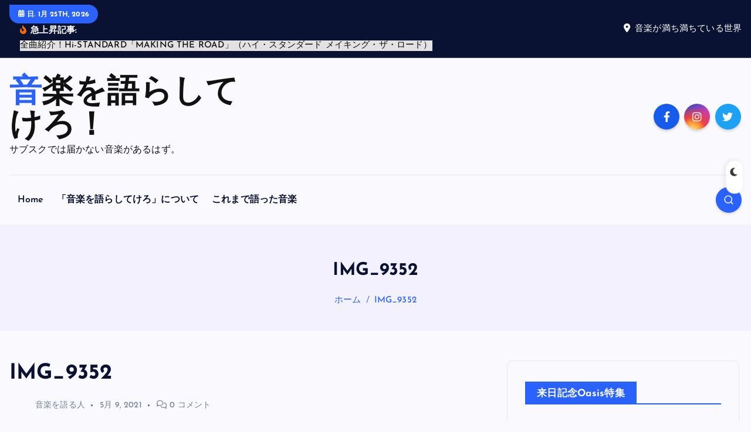

--- FILE ---
content_type: text/html; charset=UTF-8
request_url: https://musicholic.jp/destinationunknown/img_9352/
body_size: 24458
content:
<!DOCTYPE html>
<html dir="ltr" lang="ja" prefix="og: https://ogp.me/ns#">
<head>
<meta charset="UTF-8">
<meta name="viewport" content="width=device-width, initial-scale=1">
<meta http-equiv="x-ua-compatible" content="ie=edge">
<link rel="profile" href="https://gmpg.org/xfn/11">
<title>IMG_9352 | 音楽を語らしてけろ！</title>
<style>img:is([sizes="auto" i], [sizes^="auto," i]) { contain-intrinsic-size: 3000px 1500px }</style>
<!-- All in One SEO 4.7.8 - aioseo.com -->
<meta name="robots" content="max-image-preview:large"/>
<meta name="author" content="音楽を語る人"/>
<meta name="google-site-verification" content="google-site-verification=NimUn-nR5xsfjmsVlpgllWa_DKHr4iA_mZ1qcXfozSE"/>
<link rel="canonical" href="https://musicholic.jp/destinationunknown/img_9352/"/>
<meta name="generator" content="All in One SEO (AIOSEO) 4.7.8"/>
<meta property="og:locale" content="ja_JP"/>
<meta property="og:site_name" content="音楽を語らしてけろ！"/>
<meta property="og:type" content="article"/>
<meta property="og:title" content="IMG_9352 | 音楽を語らしてけろ！"/>
<meta property="og:url" content="https://musicholic.jp/destinationunknown/img_9352/"/>
<meta property="article:published_time" content="2021-05-09T06:10:52+00:00"/>
<meta property="article:modified_time" content="2021-05-09T06:10:52+00:00"/>
<meta name="twitter:card" content="summary_large_image"/>
<meta name="twitter:site" content="@musicholic69"/>
<meta name="twitter:title" content="IMG_9352 | 音楽を語らしてけろ！"/>
<script type="application/ld+json" class="aioseo-schema">
			{"@context":"https:\/\/schema.org","@graph":[{"@type":"BreadcrumbList","@id":"https:\/\/musicholic.jp\/destinationunknown\/img_9352\/#breadcrumblist","itemListElement":[{"@type":"ListItem","@id":"https:\/\/musicholic.jp\/#listItem","position":1,"name":"\u5bb6","item":"https:\/\/musicholic.jp\/","nextItem":{"@type":"ListItem","@id":"https:\/\/musicholic.jp\/destinationunknown\/img_9352\/#listItem","name":"IMG_9352"}},{"@type":"ListItem","@id":"https:\/\/musicholic.jp\/destinationunknown\/img_9352\/#listItem","position":2,"name":"IMG_9352","previousItem":{"@type":"ListItem","@id":"https:\/\/musicholic.jp\/#listItem","name":"\u5bb6"}}]},{"@type":"ItemPage","@id":"https:\/\/musicholic.jp\/destinationunknown\/img_9352\/#itempage","url":"https:\/\/musicholic.jp\/destinationunknown\/img_9352\/","name":"IMG_9352 | \u97f3\u697d\u3092\u8a9e\u3089\u3057\u3066\u3051\u308d\uff01","inLanguage":"ja","isPartOf":{"@id":"https:\/\/musicholic.jp\/#website"},"breadcrumb":{"@id":"https:\/\/musicholic.jp\/destinationunknown\/img_9352\/#breadcrumblist"},"author":{"@id":"https:\/\/musicholic.jp\/author\/wpmaster\/#author"},"creator":{"@id":"https:\/\/musicholic.jp\/author\/wpmaster\/#author"},"datePublished":"2021-05-09T15:10:52+09:00","dateModified":"2021-05-09T15:10:52+09:00"},{"@type":"Organization","@id":"https:\/\/musicholic.jp\/#organization","name":"\u97f3\u697d\u3092\u8a9e\u3089\u3057\u3066\u3051\u308d\uff01","description":"\u30b5\u30d6\u30b9\u30af\u3067\u306f\u5c4a\u304b\u306a\u3044\u97f3\u697d\u304c\u3042\u308b\u306f\u305a\u3002","url":"https:\/\/musicholic.jp\/"},{"@type":"Person","@id":"https:\/\/musicholic.jp\/author\/wpmaster\/#author","url":"https:\/\/musicholic.jp\/author\/wpmaster\/","name":"\u97f3\u697d\u3092\u8a9e\u308b\u4eba"},{"@type":"WebSite","@id":"https:\/\/musicholic.jp\/#website","url":"https:\/\/musicholic.jp\/","name":"\u97f3\u697d\u3092\u8a9e\u3089\u3057\u3066\u3051\u308d\uff01","description":"\u30b5\u30d6\u30b9\u30af\u3067\u306f\u5c4a\u304b\u306a\u3044\u97f3\u697d\u304c\u3042\u308b\u306f\u305a\u3002","inLanguage":"ja","publisher":{"@id":"https:\/\/musicholic.jp\/#organization"}}]}
		</script>
<!-- All in One SEO -->
<link rel='dns-prefetch' href='//pagead2.googlesyndication.com'/>
<link rel='dns-prefetch' href='//www.googletagmanager.com'/>
<link rel="alternate" type="application/rss+xml" title="音楽を語らしてけろ！ &raquo; フィード" href="https://musicholic.jp/feed/"/>
<link rel="alternate" type="application/rss+xml" title="音楽を語らしてけろ！ &raquo; コメントフィード" href="https://musicholic.jp/comments/feed/"/>
<link rel='stylesheet' id='wp-block-library-css' href='https://musicholic.jp/wp-includes/css/dist/block-library/style.min.css?ver=6.7.4' type='text/css' media='all'/>
<style id='classic-theme-styles-inline-css' type='text/css'>
/*! This file is auto-generated */
.wp-block-button__link{color:#fff;background-color:#32373c;border-radius:9999px;box-shadow:none;text-decoration:none;padding:calc(.667em + 2px) calc(1.333em + 2px);font-size:1.125em}.wp-block-file__button{background:#32373c;color:#fff;text-decoration:none}
</style>
<style id='global-styles-inline-css' type='text/css'>
:root{--wp--preset--aspect-ratio--square: 1;--wp--preset--aspect-ratio--4-3: 4/3;--wp--preset--aspect-ratio--3-4: 3/4;--wp--preset--aspect-ratio--3-2: 3/2;--wp--preset--aspect-ratio--2-3: 2/3;--wp--preset--aspect-ratio--16-9: 16/9;--wp--preset--aspect-ratio--9-16: 9/16;--wp--preset--color--black: #000000;--wp--preset--color--cyan-bluish-gray: #abb8c3;--wp--preset--color--white: #ffffff;--wp--preset--color--pale-pink: #f78da7;--wp--preset--color--vivid-red: #cf2e2e;--wp--preset--color--luminous-vivid-orange: #ff6900;--wp--preset--color--luminous-vivid-amber: #fcb900;--wp--preset--color--light-green-cyan: #7bdcb5;--wp--preset--color--vivid-green-cyan: #00d084;--wp--preset--color--pale-cyan-blue: #8ed1fc;--wp--preset--color--vivid-cyan-blue: #0693e3;--wp--preset--color--vivid-purple: #9b51e0;--wp--preset--gradient--vivid-cyan-blue-to-vivid-purple: linear-gradient(135deg,rgba(6,147,227,1) 0%,rgb(155,81,224) 100%);--wp--preset--gradient--light-green-cyan-to-vivid-green-cyan: linear-gradient(135deg,rgb(122,220,180) 0%,rgb(0,208,130) 100%);--wp--preset--gradient--luminous-vivid-amber-to-luminous-vivid-orange: linear-gradient(135deg,rgba(252,185,0,1) 0%,rgba(255,105,0,1) 100%);--wp--preset--gradient--luminous-vivid-orange-to-vivid-red: linear-gradient(135deg,rgba(255,105,0,1) 0%,rgb(207,46,46) 100%);--wp--preset--gradient--very-light-gray-to-cyan-bluish-gray: linear-gradient(135deg,rgb(238,238,238) 0%,rgb(169,184,195) 100%);--wp--preset--gradient--cool-to-warm-spectrum: linear-gradient(135deg,rgb(74,234,220) 0%,rgb(151,120,209) 20%,rgb(207,42,186) 40%,rgb(238,44,130) 60%,rgb(251,105,98) 80%,rgb(254,248,76) 100%);--wp--preset--gradient--blush-light-purple: linear-gradient(135deg,rgb(255,206,236) 0%,rgb(152,150,240) 100%);--wp--preset--gradient--blush-bordeaux: linear-gradient(135deg,rgb(254,205,165) 0%,rgb(254,45,45) 50%,rgb(107,0,62) 100%);--wp--preset--gradient--luminous-dusk: linear-gradient(135deg,rgb(255,203,112) 0%,rgb(199,81,192) 50%,rgb(65,88,208) 100%);--wp--preset--gradient--pale-ocean: linear-gradient(135deg,rgb(255,245,203) 0%,rgb(182,227,212) 50%,rgb(51,167,181) 100%);--wp--preset--gradient--electric-grass: linear-gradient(135deg,rgb(202,248,128) 0%,rgb(113,206,126) 100%);--wp--preset--gradient--midnight: linear-gradient(135deg,rgb(2,3,129) 0%,rgb(40,116,252) 100%);--wp--preset--font-size--small: 13px;--wp--preset--font-size--medium: 20px;--wp--preset--font-size--large: 36px;--wp--preset--font-size--x-large: 42px;--wp--preset--spacing--20: 0.44rem;--wp--preset--spacing--30: 0.67rem;--wp--preset--spacing--40: 1rem;--wp--preset--spacing--50: 1.5rem;--wp--preset--spacing--60: 2.25rem;--wp--preset--spacing--70: 3.38rem;--wp--preset--spacing--80: 5.06rem;--wp--preset--shadow--natural: 6px 6px 9px rgba(0, 0, 0, 0.2);--wp--preset--shadow--deep: 12px 12px 50px rgba(0, 0, 0, 0.4);--wp--preset--shadow--sharp: 6px 6px 0px rgba(0, 0, 0, 0.2);--wp--preset--shadow--outlined: 6px 6px 0px -3px rgba(255, 255, 255, 1), 6px 6px rgba(0, 0, 0, 1);--wp--preset--shadow--crisp: 6px 6px 0px rgba(0, 0, 0, 1);}:where(.is-layout-flex){gap: 0.5em;}:where(.is-layout-grid){gap: 0.5em;}body .is-layout-flex{display: flex;}.is-layout-flex{flex-wrap: wrap;align-items: center;}.is-layout-flex > :is(*, div){margin: 0;}body .is-layout-grid{display: grid;}.is-layout-grid > :is(*, div){margin: 0;}:where(.wp-block-columns.is-layout-flex){gap: 2em;}:where(.wp-block-columns.is-layout-grid){gap: 2em;}:where(.wp-block-post-template.is-layout-flex){gap: 1.25em;}:where(.wp-block-post-template.is-layout-grid){gap: 1.25em;}.has-black-color{color: var(--wp--preset--color--black) !important;}.has-cyan-bluish-gray-color{color: var(--wp--preset--color--cyan-bluish-gray) !important;}.has-white-color{color: var(--wp--preset--color--white) !important;}.has-pale-pink-color{color: var(--wp--preset--color--pale-pink) !important;}.has-vivid-red-color{color: var(--wp--preset--color--vivid-red) !important;}.has-luminous-vivid-orange-color{color: var(--wp--preset--color--luminous-vivid-orange) !important;}.has-luminous-vivid-amber-color{color: var(--wp--preset--color--luminous-vivid-amber) !important;}.has-light-green-cyan-color{color: var(--wp--preset--color--light-green-cyan) !important;}.has-vivid-green-cyan-color{color: var(--wp--preset--color--vivid-green-cyan) !important;}.has-pale-cyan-blue-color{color: var(--wp--preset--color--pale-cyan-blue) !important;}.has-vivid-cyan-blue-color{color: var(--wp--preset--color--vivid-cyan-blue) !important;}.has-vivid-purple-color{color: var(--wp--preset--color--vivid-purple) !important;}.has-black-background-color{background-color: var(--wp--preset--color--black) !important;}.has-cyan-bluish-gray-background-color{background-color: var(--wp--preset--color--cyan-bluish-gray) !important;}.has-white-background-color{background-color: var(--wp--preset--color--white) !important;}.has-pale-pink-background-color{background-color: var(--wp--preset--color--pale-pink) !important;}.has-vivid-red-background-color{background-color: var(--wp--preset--color--vivid-red) !important;}.has-luminous-vivid-orange-background-color{background-color: var(--wp--preset--color--luminous-vivid-orange) !important;}.has-luminous-vivid-amber-background-color{background-color: var(--wp--preset--color--luminous-vivid-amber) !important;}.has-light-green-cyan-background-color{background-color: var(--wp--preset--color--light-green-cyan) !important;}.has-vivid-green-cyan-background-color{background-color: var(--wp--preset--color--vivid-green-cyan) !important;}.has-pale-cyan-blue-background-color{background-color: var(--wp--preset--color--pale-cyan-blue) !important;}.has-vivid-cyan-blue-background-color{background-color: var(--wp--preset--color--vivid-cyan-blue) !important;}.has-vivid-purple-background-color{background-color: var(--wp--preset--color--vivid-purple) !important;}.has-black-border-color{border-color: var(--wp--preset--color--black) !important;}.has-cyan-bluish-gray-border-color{border-color: var(--wp--preset--color--cyan-bluish-gray) !important;}.has-white-border-color{border-color: var(--wp--preset--color--white) !important;}.has-pale-pink-border-color{border-color: var(--wp--preset--color--pale-pink) !important;}.has-vivid-red-border-color{border-color: var(--wp--preset--color--vivid-red) !important;}.has-luminous-vivid-orange-border-color{border-color: var(--wp--preset--color--luminous-vivid-orange) !important;}.has-luminous-vivid-amber-border-color{border-color: var(--wp--preset--color--luminous-vivid-amber) !important;}.has-light-green-cyan-border-color{border-color: var(--wp--preset--color--light-green-cyan) !important;}.has-vivid-green-cyan-border-color{border-color: var(--wp--preset--color--vivid-green-cyan) !important;}.has-pale-cyan-blue-border-color{border-color: var(--wp--preset--color--pale-cyan-blue) !important;}.has-vivid-cyan-blue-border-color{border-color: var(--wp--preset--color--vivid-cyan-blue) !important;}.has-vivid-purple-border-color{border-color: var(--wp--preset--color--vivid-purple) !important;}.has-vivid-cyan-blue-to-vivid-purple-gradient-background{background: var(--wp--preset--gradient--vivid-cyan-blue-to-vivid-purple) !important;}.has-light-green-cyan-to-vivid-green-cyan-gradient-background{background: var(--wp--preset--gradient--light-green-cyan-to-vivid-green-cyan) !important;}.has-luminous-vivid-amber-to-luminous-vivid-orange-gradient-background{background: var(--wp--preset--gradient--luminous-vivid-amber-to-luminous-vivid-orange) !important;}.has-luminous-vivid-orange-to-vivid-red-gradient-background{background: var(--wp--preset--gradient--luminous-vivid-orange-to-vivid-red) !important;}.has-very-light-gray-to-cyan-bluish-gray-gradient-background{background: var(--wp--preset--gradient--very-light-gray-to-cyan-bluish-gray) !important;}.has-cool-to-warm-spectrum-gradient-background{background: var(--wp--preset--gradient--cool-to-warm-spectrum) !important;}.has-blush-light-purple-gradient-background{background: var(--wp--preset--gradient--blush-light-purple) !important;}.has-blush-bordeaux-gradient-background{background: var(--wp--preset--gradient--blush-bordeaux) !important;}.has-luminous-dusk-gradient-background{background: var(--wp--preset--gradient--luminous-dusk) !important;}.has-pale-ocean-gradient-background{background: var(--wp--preset--gradient--pale-ocean) !important;}.has-electric-grass-gradient-background{background: var(--wp--preset--gradient--electric-grass) !important;}.has-midnight-gradient-background{background: var(--wp--preset--gradient--midnight) !important;}.has-small-font-size{font-size: var(--wp--preset--font-size--small) !important;}.has-medium-font-size{font-size: var(--wp--preset--font-size--medium) !important;}.has-large-font-size{font-size: var(--wp--preset--font-size--large) !important;}.has-x-large-font-size{font-size: var(--wp--preset--font-size--x-large) !important;}
:where(.wp-block-post-template.is-layout-flex){gap: 1.25em;}:where(.wp-block-post-template.is-layout-grid){gap: 1.25em;}
:where(.wp-block-columns.is-layout-flex){gap: 2em;}:where(.wp-block-columns.is-layout-grid){gap: 2em;}
:root :where(.wp-block-pullquote){font-size: 1.5em;line-height: 1.6;}
</style>
<link rel='stylesheet' id='slick-css' href='https://musicholic.jp/wp-content/themes/newsmash/assets/vendors/css/slick.css?ver=6.7.4' type='text/css' media='all'/>
<link rel='stylesheet' id='all-css-css' href='https://musicholic.jp/wp-content/themes/newsmash/assets/vendors/css/all.min.css?ver=6.7.4' type='text/css' media='all'/>
<link rel='stylesheet' id='animate-css' href='https://musicholic.jp/wp-content/themes/newsmash/assets/vendors/css/animate.min.css?ver=6.7.4' type='text/css' media='all'/>
<link rel='stylesheet' id='newsmash-core-css' href='https://musicholic.jp/wp-content/themes/newsmash/assets/css/core.css?ver=6.7.4' type='text/css' media='all'/>
<link rel='stylesheet' id='newsmash-theme-css' href='https://musicholic.jp/wp-content/themes/newsmash/assets/css/themes.css?ver=6.7.4' type='text/css' media='all'/>
<link rel='stylesheet' id='newsmash-woocommerce-css' href='https://musicholic.jp/wp-content/themes/newsmash/assets/css/woo-styles.css?ver=6.7.4' type='text/css' media='all'/>
<link rel='stylesheet' id='newsmash-dark-css' href='https://musicholic.jp/wp-content/themes/newsmash/assets/css/dark.css?ver=6.7.4' type='text/css' media='all'/>
<link rel='stylesheet' id='newsmash-responsive-css' href='https://musicholic.jp/wp-content/themes/newsmash/assets/css/responsive.css?ver=6.7.4' type='text/css' media='all'/>
<link rel='stylesheet' id='newsmash-style-css' href='https://musicholic.jp/wp-content/themes/newsdaily/style.css?ver=6.7.4' type='text/css' media='all'/>
<style id='newsmash-style-inline-css' type='text/css'>
.dt-container-md,.dt__slider-main .owl-dots {
						max-width: 1340px;
					}
	@media (min-width: 992px) {#dt-main {
					max-width:67%;
					flex-basis:67%;
				}
#dt-sidebar {
					max-width:33%;
					flex-basis:33%;
				}}

</style>
<link rel='stylesheet' id='newsmash-google-fonts-css' href='https://musicholic.jp/wp-content/fonts/fa2aa81b325d43b018149fe3329ccbb0.css' type='text/css' media='all'/>
<link rel='stylesheet' id='jquery-lazyloadxt-spinner-css-css' href='//musicholic.jp/wp-content/plugins/a3-lazy-load/assets/css/jquery.lazyloadxt.spinner.css?ver=6.7.4' type='text/css' media='all'/>
<link rel='stylesheet' id='a3a3_lazy_load-css' href='//musicholic.jp/wp-content/uploads/sass/a3_lazy_load.min.css?ver=1745194802' type='text/css' media='all'/>
<link rel='stylesheet' id='newsdaily-parent-theme-style-css' href='https://musicholic.jp/wp-content/themes/newsmash/style.css?ver=6.7.4' type='text/css' media='all'/>
<script type="text/javascript" src="https://musicholic.jp/wp-includes/js/jquery/jquery.min.js?ver=3.7.1" id="jquery-core-js"></script>
<script type="text/javascript" src="https://musicholic.jp/wp-includes/js/jquery/jquery-migrate.min.js?ver=3.4.1" id="jquery-migrate-js"></script>
<script type="text/javascript" src="https://musicholic.jp/wp-content/themes/newsmash/assets/vendors/js/slick.min.js?ver=1" id="slick-js"></script>
<!-- Site Kit によって追加された Google タグ（gtag.js）スニペット -->
<!-- Google アナリティクス スニペット (Site Kit が追加) -->
<script type="text/javascript" src="https://www.googletagmanager.com/gtag/js?id=G-X1YNQGHDY5" id="google_gtagjs-js" async></script>
<script type="text/javascript" id="google_gtagjs-js-after">
/* <![CDATA[ */
window.dataLayer = window.dataLayer || [];function gtag(){dataLayer.push(arguments);}
gtag("set","linker",{"domains":["musicholic.jp"]});
gtag("js", new Date());
gtag("set", "developer_id.dZTNiMT", true);
gtag("config", "G-X1YNQGHDY5");
 window._googlesitekit = window._googlesitekit || {}; window._googlesitekit.throttledEvents = []; window._googlesitekit.gtagEvent = (name, data) => { var key = JSON.stringify( { name, data } ); if ( !! window._googlesitekit.throttledEvents[ key ] ) { return; } window._googlesitekit.throttledEvents[ key ] = true; setTimeout( () => { delete window._googlesitekit.throttledEvents[ key ]; }, 5 ); gtag( "event", name, { ...data, event_source: "site-kit" } ); } 
/* ]]> */
</script>
<!-- Site Kit によって追加された終了 Google タグ（gtag.js）スニペット -->
<link rel="https://api.w.org/" href="https://musicholic.jp/wp-json/"/><link rel="alternate" title="JSON" type="application/json" href="https://musicholic.jp/wp-json/wp/v2/media/2471"/><link rel="EditURI" type="application/rsd+xml" title="RSD" href="https://musicholic.jp/xmlrpc.php?rsd"/>
<meta name="generator" content="WordPress 6.7.4"/>
<link rel='shortlink' href='https://musicholic.jp/?p=2471'/>
<link rel="alternate" title="oEmbed (JSON)" type="application/json+oembed" href="https://musicholic.jp/wp-json/oembed/1.0/embed?url=https%3A%2F%2Fmusicholic.jp%2Fdestinationunknown%2Fimg_9352%2F"/>
<link rel="alternate" title="oEmbed (XML)" type="text/xml+oembed" href="https://musicholic.jp/wp-json/oembed/1.0/embed?url=https%3A%2F%2Fmusicholic.jp%2Fdestinationunknown%2Fimg_9352%2F&#038;format=xml"/>
<meta name="generator" content="Site Kit by Google 1.145.0"/>	<script>
			document.documentElement.className = document.documentElement.className.replace('no-js', 'js');
		</script>
<style>
			.no-js img.lazyload {
				display: none;
			}

			figure.wp-block-image img.lazyloading {
				min-width: 150px;
			}

						.lazyload, .lazyloading {
				opacity: 0;
			}

			.lazyloaded {
				opacity: 1;
				transition: opacity 400ms;
				transition-delay: 0ms;
			}

					</style>
<!-- Site Kit が追加した Google AdSense メタタグ -->
<meta name="google-adsense-platform-account" content="ca-host-pub-2644536267352236">
<meta name="google-adsense-platform-domain" content="sitekit.withgoogle.com">
<!-- Site Kit が追加した End Google AdSense メタタグ -->
<noscript><style>.lazyload[data-src]{display:none !important;}</style></noscript><style>.lazyload{background-image:none !important;}.lazyload:before{background-image:none !important;}</style>	<style type="text/css">
			body header .site--logo .site--title,
		body header .site--logo .site--description {
			color: #111111;
		}
		</style>
<!-- Google AdSense スニペット (Site Kit が追加) -->
<script type="text/javascript" async="async" src="https://pagead2.googlesyndication.com/pagead/js/adsbygoogle.js?client=ca-pub-1272454581748635&amp;host=ca-host-pub-2644536267352236" crossorigin="anonymous"></script>
<!-- (ここまで) Google AdSense スニペット (Site Kit が追加) -->
<link rel="icon" href="https://musicholic.jp/wp-content/uploads/2021/12/cropped-mushicholic-32x32.jpg" sizes="32x32"/>
<link rel="icon" href="https://musicholic.jp/wp-content/uploads/2021/12/cropped-mushicholic-192x192.jpg" sizes="192x192"/>
<link rel="apple-touch-icon" href="https://musicholic.jp/wp-content/uploads/2021/12/cropped-mushicholic-180x180.jpg"/>
<meta name="msapplication-TileImage" content="https://musicholic.jp/wp-content/uploads/2021/12/cropped-mushicholic-270x270.jpg"/>
<div class="dt_switcherdarkbtn">
<div class="dt_switcherdarkbtn-left"></div>
<div class="dt_switcherdarkbtn-inner"></div>
</div>
<script async src="https://pagead2.googlesyndication.com/pagead/js/adsbygoogle.js?client=ca-pub-1272454581748635" crossorigin="anonymous"></script>
</head>
<body class="attachment attachment-template-default single single-attachment postid-2471 attachmentid-2471 attachment-jpeg section--title-two sticky-header sticky-sidebar btn--effect-one">
<div class="dt_readingbar-wrapper">
<div class="dt_readingbar"></div>
</div>
<div id="page" class="site">
<a class="skip-link screen-reader-text" href="#content">内容をスキップ</a>
<div id="dt_preloader" class="dt_preloader">
<div class="dt_preloader-inner">
<div class="dt_preloader-handle">
<button type="button" class="dt_preloader-close site--close"></button>
<div class="dt_preloader-animation">
<div class="dt_preloader-object one"></div>
<div class="dt_preloader-object two"></div>
<div class="dt_preloader-object three"></div>
<div class="dt_preloader-object four"></div>
</div>
</div>
</div>
</div>
<header id="dt_header" class="dt_header header--four menu_active-three">
<div class="dt_header-inner">
<div class="dt_header-topbar dt-d-lg-block dt-d-none">
<div class="dt-container-md">
<div class="dt-row">
<div class="dt-col-lg-7 dt-col-12">
<div class="dt_header-wrap left">
<div class="widget dt-current-date">
<span>
<i class="fas fa-calendar-alt"></i>
日. 1月 25th, 2026 </span>
</div>
<div class="widget dt-news-headline">
<strong class="dt-news-heading"><i class="fas fa-fire-alt"></i> 急上昇記事:</strong>
<span class="dt_heading dt_heading_2">
<span class="dt_heading_inner">
<b class="is_on">全曲紹介！Hi-STANDARD「MAKING THE ROAD」（ハイ・スタンダード メイキング・ザ・ロード）</b><b class="">全曲紹介！BRAHMAN「A FORLORN HOPE」（ブラフマン ア・フォーローン・ホープ）</b><b class="">全曲紹介！oasis「Heathen Chemistry」（オアシス ヒーザン・ケミストリー）</b><b class="">全曲紹介！RANCID「Honor Is All We Know」（ランシド オナー・イズ・オール・ウィー・ノウ）</b><b class="">全曲紹介！The Coral「The Invisible Invasion」（ザ・コーラル インヴィジブル・インヴェイジョン）</b><b class="">全曲紹介！Jack Peñate「Matinée」（ジャック・ペニャーテ マチネ）</b><b class="">全曲紹介！Ken Yokoyama「RAIDEN GO」（ライデン・ゴー）</b><b class="">全曲紹介！Steriogram「Schmack!」（ステリオグラム シュマック）</b><b class="">全曲紹介！Radiohead「OK Computer」（レディオヘッド OK コンピューター）</b><b class="">全曲紹介！Bad Religion「Suffer」（バッド・レリジョン サーファー）</b><b class="">全曲紹介！KEMURI「our PMA」（ケムリ アワー・ピーエムエー）</b><b class="">全曲紹介！Modest Mouse「We Were Dead Before the Ship Even Sank」（モデスト・マウス 生命の大航海）</b><b class="">全曲紹介！Linkin Park × Jay-Z「Collision Course」（リンキン・パーク × ジェイ・Z コリジョン・コース）</b><b class="">全曲紹介！The Living End「Roll On」（リヴィング・エンド ロール・オン）</b><b class="">全曲紹介！BACKYARD BABIES「Sliver &#038; Gold」（バックヤード・ベイビーズ スリヴァー＆ゴールド）</b><b class="">全曲紹介！Flogging Molly「Float」（フロッギング・モリー フロート）</b><b class="">全曲紹介！Weezer「Maladroit」（ウィーザー マラドロワ）</b><b class="">全曲紹介！Mando Diao「Never Seen the Light of Day」（マンドゥ・ディアオ ネヴァー・シーン・ザ・ライト・オブ・デー）</b><b class="">全曲紹介！COUNTRY YARD「The Roots Evolved」（カントリーヤード ザ・ルーツ・イヴォルヴド）</b><b class="">全曲紹介！ Zebrahead「Waste of Mind」（ゼブラヘッド ウェイスト・オブ・マインド）</b><b class="">全曲紹介！RIP SLYME「MASTERPIECE」（リップスライム マスターピース）</b><b class="">全曲紹介！Beastie Boys「Some Old Bullshit」（ビースティ・ボーイズ サム・オールド・ブルシット）</b><b class="">全曲紹介！TERIYAKI BOYZ「BEEF or CHICKEN」（テリヤキ・ボーイズ ビーフ・オア・チキン）</b><b class="">全曲紹介！Andrew W.K.「I Get Wet」（アンドリューW.K. アイ・ゲット・ウェット〜パーティー・一直線!）</b><b class="">全曲紹介！smorgas「球極」（スモーガス きゅうきょく）</b><b class="">全曲紹介！MxPx「Teenage Politics」（ティーンエイジ・ポリティクス）</b><b class="">全曲紹介！Foo Fighters「One by One」（フー・ファイターズ　ワン・バイ・ワン）</b><b class="">全曲紹介！MxPx 「On The Cover II」（ オン・ザ・カヴァーII）</b><b class="">全曲紹介！Social Distortion「Somewhere Between Heaven And Hell」（ソーシャル・ディストーション サムウェア・ビトゥイーン・ヘヴン・アンド・ヘル）</b><b class="">全曲紹介！Don Johnson Big Band「ドン・ジョンソン・ビッグ・バンド～日本上陸盤」</b><b class="">全曲紹介！Fishbone「Truth and Soul」（フィッシュボーン トゥルース・アンド・ソウル）</b><b class="">全曲紹介！!!!「As If」（チック・チック・チック アズ・イフ）</b><b class="">全曲紹介！Massive Attack「Blue Lines」（マッシブ・アタック ブルー・ラインズ）</b><b class="">全曲紹介！SNAIL RAMP「TV MONSTER」（スネイルランプ TVモンスター）</b><b class="">全曲紹介！Primal Scream「Riot City Blues」（プライマル・スクリーム ライオット・シティ・ブルース）</b><b class="">全曲紹介！ 難波章浩- AKIHIRO NAMBA「PUNK ROCK THROUGH THE NIGHT」（パンク・ロック・スルー・ザ・ナイト）</b><b class="">全曲紹介！Travis「The Man Who」（トラヴィス　ザ・マン・フー）</b><b class="">全曲紹介！VOODOO GLOW SKULLS「FIRME」（ブゥー・ドゥー・グロウ・スカルズ　フィルム）</b><b class="">全曲紹介！Dragon Ash「LILY OF DA VALLEY」（ドラゴンアッシュ　リリー・オブ・ダ・ヴァレイ）</b><b class="">全曲紹介！Tahiti 80「Puzzle」（タヒチ80 パズル）</b><b class="">全曲紹介！HAWAIIAN6「SOULS」（ハワイアンシックス ソウルズ）</b><b class="">全曲紹介！POTSHOT「POTSHOT a-GO GO」（ポットショット・ア・ゴー・ゴー）</b><b class="">全曲紹介！PENPALS「2nd Coming」（ペンパルズ セカンド・カミング）</b><b class="">全曲紹介！Swingin&#8217; Utters「Dead Flowers, Bottles, Bluegrass, and Bones」（スウィンギン・アターズ　デッド・フラワーズ、ボトルズ、ブルーグラス、アンド・ボーンズ）</b><b class="">全曲紹介！Operation Ivy「Operation Ivy」（オペレーション・アイヴィー）</b><b class="">全曲紹介！Joey Ramone「Don&#8217;t Worry About Me」（ジョーイ・ラモーン ドント・ウォーリー・アバウト・ミー）</b><b class="">全曲紹介！Joey Cape/Duncan Redmonds/Ken Yokoyama「Don’t Wake Up The Kids」（ドント・ウェイク・アップ・ザ･キッズ）</b><b class="">全曲紹介！HARD-Fi「Once Upon a Time in the West」（ハード・ファイ ワンス・アポン・ア・タイム・イン・ザ・ウエスト）</b><b class="">全曲紹介！Stereophonics「Just Enough Education to Perform」（ステレオフォニックス　ジャスト・イナフ・エデュケーション・トゥ・パフォーム）</b><b class="">全曲紹介！Me First and the Gimme Gimmes「Sing In Japanese」（ミー・ファースト・アンド・ザ・ギミー・ギミーズ）</b><b class="">全曲紹介！SKA SKA CLUB「TWELVE WAYS TO GO」（スカスカクラブ トゥエルブ ウェイズ トゥ ゴー）</b><b class="">全曲紹介！The Rolling Stones「Exile on Main St.」（ ローリング・ストーンズ メイン・ストリートのならず者）</b><b class="">全曲紹介！Lagwagon「Duh」（ラグワゴン　ダー）</b><b class="">全曲紹介！The Enemy「We&#8217;ll Live and Die in These Towns」（ジ・エナミー　ウィル・リヴ・アンド・ダイ・イン・ジーズ・タウンズ ）</b><b class="">全曲紹介！The Animals「The House of the Rising Sun」（朝日のあたる家）</b><b class="">全曲紹介！COCOBAT「TSUKIOOKAMI」（ココバット ツキオオカミ）</b><b class="">全曲紹介！Less Than Jake「Borders &#038; Boundaries」（レス・ザン・ジェイク ボーダーズ アンド バウンダリーズ）</b><b class="">全曲紹介！FACT「WITNESS」（ウィットネス）</b><b class="">全曲紹介！Green Day「Last Night on Earth: Live in Tokyo」（グリーンデイ ラスト・ナイト・オン・アース：ライブ・イン・トーキョー）</b><b class="">全曲紹介！Primal Scream「Evil Heat」（プライマル・スクリーム イーヴル・ヒート）</b><b class="">全曲紹介！NOFX「Punk in Drublic」（ノーエフエックス パンク イン ドラブリック）</b><b class="">全曲紹介！ASH「A-Z Volume 1」（エー・ゼット・ボリューム 1）</b><b class="">全曲紹介！Kasabian「Velociraptor!」（ヴェロキラプトル!）</b><b class="">全曲紹介！MUSE「Absolution（ミューズ　アブソルーション）」</b><b class="">全曲紹介！Liam Gallagher「As You Were」（リアム・ギャラガー　アズ・ユー・ワー）</b><b class="">全曲紹介！The Birthday「NIGHT ON FOOL」（ナイト・オン・フール）</b><b class="">全曲紹介！ FACT「FACT」（セルフタイトル）</b><b class="">全曲紹介！ Ken Yokoyama 「The Golden Age Of Punk Rock」（ザ・ゴールデン・エイジ・オブ・パンク・ロック）</b><b class="">全曲紹介！ザ・クロマニヨンズ「ザ・クロマニヨンズ」</b><b class="">全曲紹介！Linkin Park「Hybrid Theory」（リンキンパーク ハイブリッド・セオリー）</b><b class="">全曲紹介！ Ken Yokoyama 「Songs Of The Living Dead」（ソング・オブ・ザ・リビングデッド）</b><b class="">全曲紹介！Radiohead「A Moon Shaped Pool」（ア・ムーン・シェイプト・プール）</b><b class="">全曲紹介！KUZIRA「Superspin」</b><b class="">全曲紹介！Linkin Park「Minutes to Midnight」（リンキン・パーク ミニッツ・トゥ・ミッドナイト）</b><b class="">全曲紹介！Gym Class Heroes「As Cruel as School Children」（ジム・クラス・ヒーローズ アズ・クルーエル・アズ・スクール・チルドレン）</b><b class="">全曲紹介！Ken Yokoyama「Third Time’s A Charm」（サード・タイムズ・ア・チャーム）</b><b class="">全曲紹介！oasis「SO FAR AWAY」（オアシス ブートレグ）</b><b class="">全曲紹介！oasis「Standing on the Shoulder of Giants」（オアシス スタンディング・オン・ザ・ショルダー・オブ・ジャイアンツ）</b><b class="">全曲紹介！Tim Armstrong「A Poet&#8217;s Life」（ティム・アームストロング　ア・ポエッツ・ライフ）</b><b class="">全曲紹介！Me First and the Gimme Gimmes「Are a Drag」（ミー・ファースト・アンド・ザ・ギミー・ギミーズ）</b><b class="">全曲紹介！Rage Against the Machine「The Battle of Los Angeles」（レイジ・アゲインスト・ザ・マシーン バトル・オブ・ロサンゼルス）</b><b class="">全曲紹介！怒髪天「プロレタリアン・ラリアット」</b><b class="">全曲紹介！Bloc Party「Silent Alarm」（ブロック・パーティー　サイレント・アラーム）</b><b class="">全曲紹介！Story of the Year「Page Avenue」（ストーリー・オブ・ザ・イヤー　ページ・アベニュー）</b><b class="">全曲紹介！B-DASH「ビッグ ブラック ストア (連絡しろ)」</b><b class="">全曲紹介！B-DASH「ぽ」</b><b class="">全曲紹介！Dragon Ash「HARVEST」（ドラゴンアッシュ　ハーヴェスト）</b><b class="">全曲紹介！The Birthday「STAR BLOWS」（スター・ブロウズ）</b><b class="">全曲紹介！Me First and the Gimme Gimmes「Take A Break」（ミー・ファースト・アンド・ザ・ギミー・ギミーズ）</b><b class="">全曲紹介！THE BAWDIES「YESTERDAY AND TODAY」（ザ・ボゥディーズ イエスタデイ・アンド・トゥデイ）</b><b class="">全曲紹介！MAN WITH A MISSION「The World’s On Fire」（マン・ウィズ・ア・ミッション ザ・ワールズ・オン・ファイア）</b><b class="">全曲紹介！Bad Religion「Recipe for Hate」（バッド・レリジョン レシピ・フォー・ヘイト）</b><b class="">全曲紹介！NO USE FOR A NAME「The Daily Grind」（ザ・デイリー・グラインド ノー・ユース・フォー・ア・ネイム）</b><b class="">全曲紹介！BLANKEY JET CITY「SKUNK」（ブランキー・ジェット・シティ　スカンク）</b><b class="">全曲紹介！THE DEAD 60’S「THE DEAD 60’S」（邦題：無線衝突）</b><b class="">全曲紹介！NOEL GALLAGHER’S HIGH FLYING BIRDS「NOEL GALLAGHER’S HIGH FLYING BIRDS」（ノエル・ギャラガーズ・ハイ・フライング・バーズ セルフタイトル）</b><b class="">全曲紹介！One Day As A Lion「One Day As A Lion（ ワン・デイ・アズ・ア・ライオン）」</b><b class="">全曲紹介！SUM41「All Killer No Filler」（オール・キラー・ノー・フィラー）</b><b class="">全曲紹介！ Arctic Monkeys「Whatever People Say I Am, That’s What I’m Not」</b><b class="">全曲紹介！ASIAN KUNG-FU GENERATION「ソルファ」（アジアン・カンフー・ジェネレーション）</b>	</span>
</span>
</div>
</div>
</div>
<div class="dt-col-lg-5 dt-col-12">
<div class="dt_header-wrap right">
<div class="widget dt-address">
<i class="fas fa-map-marker-alt"></i>
<span>音楽が満ち満ちている世界</span>
</div>
</div>
</div>
</div>
</div>
</div>
<div class="dt_header-navwrapper">
<div class="dt_header-navwrapperinner">
<!--=== / Start: DT_Navbar / === -->
<div class="dt_navbar dt-d-none dt-d-lg-block">
<div class="dt_navbar-wrapper is--sticky">
<div class="dt-container-md">
<div class="dt-row dt-py-5">
<div class="dt-col-md-4 dt-my-auto">
<div class="site--logo">
<a href="https://musicholic.jp/" class="site--title">
<h1 class="site--title">
音楽を語らしてけろ！	</h1>
</a>
<p class="site--description">サブスクでは届かない音楽があるはず。</p>
</div>
</div>
<div class="dt-col-md-8 dt-my-auto">
<div class="dt_navbar-right">
<ul class="dt_navbar-list-right">
<li class="dt_navbar-social-item">
<div class="widget widget_social">
<a href="https://www.facebook.com/p/%E9%9F%B3%E6%A5%BD%E3%82%92%E8%AA%9E%E3%82%89%E3%81%97%E3%81%A6%E3%81%91%E3%82%8D-100063452894405/?locale=pt_BR"><i class="fab fa-facebook-f"></i></a>
<a href="https://www.instagram.com/musicholic69/"><i class="fab fa-instagram"></i></a>
<a href="https://x.com/musicholic69"><i class="fab fa-twitter"></i></a>
</div>
</li>
</ul>
</div>
</div>
</div>
<div class="dt-row">
<div class="dt-col-12">
<div class="dt_navbar-menu">
<nav class="dt_navbar-nav">
<ul class="dt_navbar-mainmenu"><li class="nav-item menu-item "><a class="nav-link " href="https://musicholic.jp/" title="Home">Home</a></li><li class="nav-item menu-item page_item dropdown page-item-35"><a class="nav-link" href="https://musicholic.jp/about/">「音楽を語らしてけろ」について</a></li><li class="nav-item menu-item page_item dropdown page-item-375"><a class="nav-link" href="https://musicholic.jp/category/">これまで語った音楽</a></li></ul>
</nav>
<div class="dt_navbar-right">
<ul class="dt_navbar-list-right">
<li class="dt_navbar-search-item">
<button class="dt_navbar-search-toggle"><svg class="icon"><use xlink:href="https://musicholic.jp/wp-content/themes/newsmash/assets/icons/icons.svg#search-icon"></use></svg></button>
<div class="dt_search search--header">
<form method="get" class="dt_search-form" action="https://musicholic.jp/" aria-label="再検索">
<label for="dt_search-form-1">
<span class="screen-reader-text">検索対象:</span>
<input type="search" id="dt_search-form-1" class="dt_search-field" placeholder="検索する" value="" name="s"/>
</label>
<button type="submit" class="dt_search-submit search-submit"><i class="fas fa-search" aria-hidden="true"></i></button>
</form>
<button type="button" class="dt_search-close"><i class="fas fa-long-arrow-alt-up" aria-hidden="true"></i></button>
</div>
</li>
</ul>
</div>
</div>
</div>
</div>
</div>
</div>
</div>
<!--=== / End: DT_Navbar / === -->
<!--=== / Start: DT_Mobile Menu / === -->
<div class="dt_mobilenav is--sticky dt-d-lg-none">
<div class="dt_mobilenav-topbar">
<button type="button" class="dt_mobilenav-topbar-toggle"><i class="fas fa-angle-double-down" aria-hidden="true"></i></button>
<div class="dt_mobilenav-topbar-content">
<div class="dt-container-md">
<div class="dt-row">
<div class="dt-col-lg-7 dt-col-12">
<div class="dt_header-wrap left">
<div class="widget dt-current-date">
<span>
<i class="fas fa-calendar-alt"></i>
日. 1月 25th, 2026 </span>
</div>
<div class="widget dt-news-headline">
<strong class="dt-news-heading"><i class="fas fa-fire-alt"></i> 急上昇記事:</strong>
<span class="dt_heading dt_heading_2">
<span class="dt_heading_inner">
<b class="is_on">全曲紹介！Hi-STANDARD「MAKING THE ROAD」（ハイ・スタンダード メイキング・ザ・ロード）</b><b class="">全曲紹介！BRAHMAN「A FORLORN HOPE」（ブラフマン ア・フォーローン・ホープ）</b><b class="">全曲紹介！oasis「Heathen Chemistry」（オアシス ヒーザン・ケミストリー）</b><b class="">全曲紹介！RANCID「Honor Is All We Know」（ランシド オナー・イズ・オール・ウィー・ノウ）</b><b class="">全曲紹介！The Coral「The Invisible Invasion」（ザ・コーラル インヴィジブル・インヴェイジョン）</b><b class="">全曲紹介！Jack Peñate「Matinée」（ジャック・ペニャーテ マチネ）</b><b class="">全曲紹介！Ken Yokoyama「RAIDEN GO」（ライデン・ゴー）</b><b class="">全曲紹介！Steriogram「Schmack!」（ステリオグラム シュマック）</b><b class="">全曲紹介！Radiohead「OK Computer」（レディオヘッド OK コンピューター）</b><b class="">全曲紹介！Bad Religion「Suffer」（バッド・レリジョン サーファー）</b><b class="">全曲紹介！KEMURI「our PMA」（ケムリ アワー・ピーエムエー）</b><b class="">全曲紹介！Modest Mouse「We Were Dead Before the Ship Even Sank」（モデスト・マウス 生命の大航海）</b><b class="">全曲紹介！Linkin Park × Jay-Z「Collision Course」（リンキン・パーク × ジェイ・Z コリジョン・コース）</b><b class="">全曲紹介！The Living End「Roll On」（リヴィング・エンド ロール・オン）</b><b class="">全曲紹介！BACKYARD BABIES「Sliver &#038; Gold」（バックヤード・ベイビーズ スリヴァー＆ゴールド）</b><b class="">全曲紹介！Flogging Molly「Float」（フロッギング・モリー フロート）</b><b class="">全曲紹介！Weezer「Maladroit」（ウィーザー マラドロワ）</b><b class="">全曲紹介！Mando Diao「Never Seen the Light of Day」（マンドゥ・ディアオ ネヴァー・シーン・ザ・ライト・オブ・デー）</b><b class="">全曲紹介！COUNTRY YARD「The Roots Evolved」（カントリーヤード ザ・ルーツ・イヴォルヴド）</b><b class="">全曲紹介！ Zebrahead「Waste of Mind」（ゼブラヘッド ウェイスト・オブ・マインド）</b><b class="">全曲紹介！RIP SLYME「MASTERPIECE」（リップスライム マスターピース）</b><b class="">全曲紹介！Beastie Boys「Some Old Bullshit」（ビースティ・ボーイズ サム・オールド・ブルシット）</b><b class="">全曲紹介！TERIYAKI BOYZ「BEEF or CHICKEN」（テリヤキ・ボーイズ ビーフ・オア・チキン）</b><b class="">全曲紹介！Andrew W.K.「I Get Wet」（アンドリューW.K. アイ・ゲット・ウェット〜パーティー・一直線!）</b><b class="">全曲紹介！smorgas「球極」（スモーガス きゅうきょく）</b><b class="">全曲紹介！MxPx「Teenage Politics」（ティーンエイジ・ポリティクス）</b><b class="">全曲紹介！Foo Fighters「One by One」（フー・ファイターズ　ワン・バイ・ワン）</b><b class="">全曲紹介！MxPx 「On The Cover II」（ オン・ザ・カヴァーII）</b><b class="">全曲紹介！Social Distortion「Somewhere Between Heaven And Hell」（ソーシャル・ディストーション サムウェア・ビトゥイーン・ヘヴン・アンド・ヘル）</b><b class="">全曲紹介！Don Johnson Big Band「ドン・ジョンソン・ビッグ・バンド～日本上陸盤」</b><b class="">全曲紹介！Fishbone「Truth and Soul」（フィッシュボーン トゥルース・アンド・ソウル）</b><b class="">全曲紹介！!!!「As If」（チック・チック・チック アズ・イフ）</b><b class="">全曲紹介！Massive Attack「Blue Lines」（マッシブ・アタック ブルー・ラインズ）</b><b class="">全曲紹介！SNAIL RAMP「TV MONSTER」（スネイルランプ TVモンスター）</b><b class="">全曲紹介！Primal Scream「Riot City Blues」（プライマル・スクリーム ライオット・シティ・ブルース）</b><b class="">全曲紹介！ 難波章浩- AKIHIRO NAMBA「PUNK ROCK THROUGH THE NIGHT」（パンク・ロック・スルー・ザ・ナイト）</b><b class="">全曲紹介！Travis「The Man Who」（トラヴィス　ザ・マン・フー）</b><b class="">全曲紹介！VOODOO GLOW SKULLS「FIRME」（ブゥー・ドゥー・グロウ・スカルズ　フィルム）</b><b class="">全曲紹介！Dragon Ash「LILY OF DA VALLEY」（ドラゴンアッシュ　リリー・オブ・ダ・ヴァレイ）</b><b class="">全曲紹介！Tahiti 80「Puzzle」（タヒチ80 パズル）</b><b class="">全曲紹介！HAWAIIAN6「SOULS」（ハワイアンシックス ソウルズ）</b><b class="">全曲紹介！POTSHOT「POTSHOT a-GO GO」（ポットショット・ア・ゴー・ゴー）</b><b class="">全曲紹介！PENPALS「2nd Coming」（ペンパルズ セカンド・カミング）</b><b class="">全曲紹介！Swingin&#8217; Utters「Dead Flowers, Bottles, Bluegrass, and Bones」（スウィンギン・アターズ　デッド・フラワーズ、ボトルズ、ブルーグラス、アンド・ボーンズ）</b><b class="">全曲紹介！Operation Ivy「Operation Ivy」（オペレーション・アイヴィー）</b><b class="">全曲紹介！Joey Ramone「Don&#8217;t Worry About Me」（ジョーイ・ラモーン ドント・ウォーリー・アバウト・ミー）</b><b class="">全曲紹介！Joey Cape/Duncan Redmonds/Ken Yokoyama「Don’t Wake Up The Kids」（ドント・ウェイク・アップ・ザ･キッズ）</b><b class="">全曲紹介！HARD-Fi「Once Upon a Time in the West」（ハード・ファイ ワンス・アポン・ア・タイム・イン・ザ・ウエスト）</b><b class="">全曲紹介！Stereophonics「Just Enough Education to Perform」（ステレオフォニックス　ジャスト・イナフ・エデュケーション・トゥ・パフォーム）</b><b class="">全曲紹介！Me First and the Gimme Gimmes「Sing In Japanese」（ミー・ファースト・アンド・ザ・ギミー・ギミーズ）</b><b class="">全曲紹介！SKA SKA CLUB「TWELVE WAYS TO GO」（スカスカクラブ トゥエルブ ウェイズ トゥ ゴー）</b><b class="">全曲紹介！The Rolling Stones「Exile on Main St.」（ ローリング・ストーンズ メイン・ストリートのならず者）</b><b class="">全曲紹介！Lagwagon「Duh」（ラグワゴン　ダー）</b><b class="">全曲紹介！The Enemy「We&#8217;ll Live and Die in These Towns」（ジ・エナミー　ウィル・リヴ・アンド・ダイ・イン・ジーズ・タウンズ ）</b><b class="">全曲紹介！The Animals「The House of the Rising Sun」（朝日のあたる家）</b><b class="">全曲紹介！COCOBAT「TSUKIOOKAMI」（ココバット ツキオオカミ）</b><b class="">全曲紹介！Less Than Jake「Borders &#038; Boundaries」（レス・ザン・ジェイク ボーダーズ アンド バウンダリーズ）</b><b class="">全曲紹介！FACT「WITNESS」（ウィットネス）</b><b class="">全曲紹介！Green Day「Last Night on Earth: Live in Tokyo」（グリーンデイ ラスト・ナイト・オン・アース：ライブ・イン・トーキョー）</b><b class="">全曲紹介！Primal Scream「Evil Heat」（プライマル・スクリーム イーヴル・ヒート）</b><b class="">全曲紹介！NOFX「Punk in Drublic」（ノーエフエックス パンク イン ドラブリック）</b><b class="">全曲紹介！ASH「A-Z Volume 1」（エー・ゼット・ボリューム 1）</b><b class="">全曲紹介！Kasabian「Velociraptor!」（ヴェロキラプトル!）</b><b class="">全曲紹介！MUSE「Absolution（ミューズ　アブソルーション）」</b><b class="">全曲紹介！Liam Gallagher「As You Were」（リアム・ギャラガー　アズ・ユー・ワー）</b><b class="">全曲紹介！The Birthday「NIGHT ON FOOL」（ナイト・オン・フール）</b><b class="">全曲紹介！ FACT「FACT」（セルフタイトル）</b><b class="">全曲紹介！ Ken Yokoyama 「The Golden Age Of Punk Rock」（ザ・ゴールデン・エイジ・オブ・パンク・ロック）</b><b class="">全曲紹介！ザ・クロマニヨンズ「ザ・クロマニヨンズ」</b><b class="">全曲紹介！Linkin Park「Hybrid Theory」（リンキンパーク ハイブリッド・セオリー）</b><b class="">全曲紹介！ Ken Yokoyama 「Songs Of The Living Dead」（ソング・オブ・ザ・リビングデッド）</b><b class="">全曲紹介！Radiohead「A Moon Shaped Pool」（ア・ムーン・シェイプト・プール）</b><b class="">全曲紹介！KUZIRA「Superspin」</b><b class="">全曲紹介！Linkin Park「Minutes to Midnight」（リンキン・パーク ミニッツ・トゥ・ミッドナイト）</b><b class="">全曲紹介！Gym Class Heroes「As Cruel as School Children」（ジム・クラス・ヒーローズ アズ・クルーエル・アズ・スクール・チルドレン）</b><b class="">全曲紹介！Ken Yokoyama「Third Time’s A Charm」（サード・タイムズ・ア・チャーム）</b><b class="">全曲紹介！oasis「SO FAR AWAY」（オアシス ブートレグ）</b><b class="">全曲紹介！oasis「Standing on the Shoulder of Giants」（オアシス スタンディング・オン・ザ・ショルダー・オブ・ジャイアンツ）</b><b class="">全曲紹介！Tim Armstrong「A Poet&#8217;s Life」（ティム・アームストロング　ア・ポエッツ・ライフ）</b><b class="">全曲紹介！Me First and the Gimme Gimmes「Are a Drag」（ミー・ファースト・アンド・ザ・ギミー・ギミーズ）</b><b class="">全曲紹介！Rage Against the Machine「The Battle of Los Angeles」（レイジ・アゲインスト・ザ・マシーン バトル・オブ・ロサンゼルス）</b><b class="">全曲紹介！怒髪天「プロレタリアン・ラリアット」</b><b class="">全曲紹介！Bloc Party「Silent Alarm」（ブロック・パーティー　サイレント・アラーム）</b><b class="">全曲紹介！Story of the Year「Page Avenue」（ストーリー・オブ・ザ・イヤー　ページ・アベニュー）</b><b class="">全曲紹介！B-DASH「ビッグ ブラック ストア (連絡しろ)」</b><b class="">全曲紹介！B-DASH「ぽ」</b><b class="">全曲紹介！Dragon Ash「HARVEST」（ドラゴンアッシュ　ハーヴェスト）</b><b class="">全曲紹介！The Birthday「STAR BLOWS」（スター・ブロウズ）</b><b class="">全曲紹介！Me First and the Gimme Gimmes「Take A Break」（ミー・ファースト・アンド・ザ・ギミー・ギミーズ）</b><b class="">全曲紹介！THE BAWDIES「YESTERDAY AND TODAY」（ザ・ボゥディーズ イエスタデイ・アンド・トゥデイ）</b><b class="">全曲紹介！MAN WITH A MISSION「The World’s On Fire」（マン・ウィズ・ア・ミッション ザ・ワールズ・オン・ファイア）</b><b class="">全曲紹介！Bad Religion「Recipe for Hate」（バッド・レリジョン レシピ・フォー・ヘイト）</b><b class="">全曲紹介！NO USE FOR A NAME「The Daily Grind」（ザ・デイリー・グラインド ノー・ユース・フォー・ア・ネイム）</b><b class="">全曲紹介！BLANKEY JET CITY「SKUNK」（ブランキー・ジェット・シティ　スカンク）</b><b class="">全曲紹介！THE DEAD 60’S「THE DEAD 60’S」（邦題：無線衝突）</b><b class="">全曲紹介！NOEL GALLAGHER’S HIGH FLYING BIRDS「NOEL GALLAGHER’S HIGH FLYING BIRDS」（ノエル・ギャラガーズ・ハイ・フライング・バーズ セルフタイトル）</b><b class="">全曲紹介！One Day As A Lion「One Day As A Lion（ ワン・デイ・アズ・ア・ライオン）」</b><b class="">全曲紹介！SUM41「All Killer No Filler」（オール・キラー・ノー・フィラー）</b><b class="">全曲紹介！ Arctic Monkeys「Whatever People Say I Am, That’s What I’m Not」</b><b class="">全曲紹介！ASIAN KUNG-FU GENERATION「ソルファ」（アジアン・カンフー・ジェネレーション）</b>	</span>
</span>
</div>
</div>
</div>
<div class="dt-col-lg-5 dt-col-12">
<div class="dt_header-wrap right">
<div class="widget dt-address">
<i class="fas fa-map-marker-alt"></i>
<span>音楽が満ち満ちている世界</span>
</div>
</div>
</div>
</div>
</div>
</div>
</div>
<div class="dt-container-md">
<div class="dt-row">
<div class="dt-col-12">
<div class="dt_mobilenav-menu">
<div class="dt_mobilenav-toggles">
<div class="dt_mobilenav-mainmenu">
<button type="button" class="hamburger dt_mobilenav-mainmenu-toggle">
<span></span>
<span></span>
<span></span>
</button>
<nav class="dt_mobilenav-mainmenu-content">
<div class="dt_header-closemenu off--layer"></div>
<div class="dt_mobilenav-mainmenu-inner">
<button type="button" class="dt_header-closemenu site--close"></button>
<ul class="dt_navbar-mainmenu"><li class="nav-item menu-item "><a class="nav-link " href="https://musicholic.jp/" title="Home">Home</a></li><li class="nav-item menu-item page_item dropdown page-item-35"><a class="nav-link" href="https://musicholic.jp/about/">「音楽を語らしてけろ」について</a></li><li class="nav-item menu-item page_item dropdown page-item-375"><a class="nav-link" href="https://musicholic.jp/category/">これまで語った音楽</a></li></ul>
</div>
</nav>
</div>
</div>
<div class="dt_mobilenav-logo">
<div class="site--logo">
<a href="https://musicholic.jp/" class="site--title">
<h1 class="site--title">
音楽を語らしてけろ！	</h1>
</a>
<p class="site--description">サブスクでは届かない音楽があるはず。</p>
</div>
</div>
<div class="dt_mobilenav-right">
<div class="dt_navbar-right">
<ul class="dt_navbar-list-right">
<li class="dt_navbar-search-item">
<button class="dt_navbar-search-toggle"><svg class="icon"><use xlink:href="https://musicholic.jp/wp-content/themes/newsmash/assets/icons/icons.svg#search-icon"></use></svg></button>
<div class="dt_search search--header">
<form method="get" class="dt_search-form" action="https://musicholic.jp/" aria-label="再検索">
<label for="dt_search-form-1">
<span class="screen-reader-text">検索対象:</span>
<input type="search" id="dt_search-form-1" class="dt_search-field" placeholder="検索する" value="" name="s"/>
</label>
<button type="submit" class="dt_search-submit search-submit"><i class="fas fa-search" aria-hidden="true"></i></button>
</form>
<button type="button" class="dt_search-close"><i class="fas fa-long-arrow-alt-up" aria-hidden="true"></i></button>
</div>
</li>
</ul>
</div>
</div>
</div>
</div>
</div>
</div>
</div>
<!--=== / End: DT_Mobile Menu / === -->
</div>
</div>
</div>
</header><section class="page-header dt-py-3">
<div class="dt-container-md">
<div class="dt-row">
<div class="dt-col-12">
<div class="dt-text-center dt-py-4">
<h1>IMG_9352</h1>	<nav class="breadcrumbs" aria-label="breadcrumb">
<ol class="breadcrumb dt-justify-content-center dt-mt-0 dt-mb-0">
<li class="breadcrumb-item"><a href="https://musicholic.jp">ホーム</a></li><li class="breadcrumb-item active"><a href="https://musicholic.jp:8080/destinationunknown/img_9352/">IMG_9352</a></li>	</ol>
</nav>
</div>
</div>
</div>
</div>
</section>
<div id="content" class="site-content site-wrapper">
<div class="dt-container-md">
<div class="dt-row">
<div class="dt-col-lg-8 content-right">
<div class="post post-single">
<div class="post-header">
<h1 class="title dt-mt-0 dt-mb-3">IMG_9352</h1>	<ul class="meta list-inline dt-mt-0 dt-mb-0">
<li class="list-inline-item"><a href="https://musicholic.jp/author/wpmaster/"><img data-src="https://secure.gravatar.com/avatar/c994a3bf465cdd472a280c7fd81dcfed?s=96&#038;d=blank&#038;r=g" width="32" height="32" class="author lazyload" alt="音楽を語る人" src="[data-uri]" style="--smush-placeholder-width: 32px; --smush-placeholder-aspect-ratio: 32/32;"/>音楽を語る人</a></li>
<li class="list-inline-item">5月 9, 2021</li>
<li class="list-inline-item"><i class="far fa-comments"></i> 0 コメント </li>
</ul>
</div>
<article class="is-single post-content clearfix post has-post-thumbnail">
<div class="clearfix">
<p class="attachment"><a href='https://musicholic.jp/wp-content/uploads/2020/09/IMG_9352.jpg'><img fetchpriority="high" decoding="async" width="300" height="225" src="//musicholic.jp/wp-content/plugins/a3-lazy-load/assets/images/lazy_placeholder.gif" data-lazy-type="image" data-src="https://musicholic.jp/wp-content/uploads/2020/09/IMG_9352-300x225.jpg" class="lazy lazy-hidden attachment-medium size-medium" alt="" srcset="" data-srcset="https://musicholic.jp/wp-content/uploads/2020/09/IMG_9352-300x225.jpg 300w, https://musicholic.jp/wp-content/uploads/2020/09/IMG_9352.jpg 700w" sizes="(max-width: 300px) 100vw, 300px"/><noscript><img fetchpriority="high" decoding="async" width="300" height="225" src="https://musicholic.jp/wp-content/uploads/2020/09/IMG_9352-300x225.jpg" class="attachment-medium size-medium" alt="" srcset="https://musicholic.jp/wp-content/uploads/2020/09/IMG_9352-300x225.jpg 300w, https://musicholic.jp/wp-content/uploads/2020/09/IMG_9352.jpg 700w" sizes="(max-width: 300px) 100vw, 300px"/></noscript></a></p>
</div>
<footer class="clearfix">
<div class="post-bottom">
<div class="dt-row dt-d-flex dt-align-items-center">
<div class="dt-col-md-6 dt-col-12">
</div>
<div class="dt-col-md-6 dt-col-12 dt-text-center dt-text-md-right">
<div class="tags">
</div>
</div>
</div>
</div>
</footer>
</article>
<div class="dt-row nextprev-post-wrapper">
<nav class="navigation post-navigation" aria-label="投稿">
<h2 class="screen-reader-text">投稿ナビゲーション</h2>
<div class="nav-links"><div class="nav-previous"><a href="https://musicholic.jp/destinationunknown/" rel="prev"><div class="nextprev-post prev"><h5 class="post-title"> 全曲紹介！MEST「Destination Unknown」（メスト　ディスティネーション・アンノウン ） </h5></div></a></div></div>
</nav>	</div>
<div class="spacer" data-height="50" style="height: 50px;"></div>
<div class="dt-container-md">
<div class="section-header">
<h4 class="section-title">Related Posts</h4>
</div>
<div class="dt-row">
<div class="dt-col-lg-12 content-right">
<div class="padding-30 rounded bordered">
<div class="dt-row">
</div>
</div>
</div>
</div>
</div><div class="dt-col-lg-12">
<div id="comments" class="comments-area">
</div>
</div>	</div>
</div>
<div id="dt-sidebar" class="dt-col-lg-4 sidebar-right">
<div class="dt_sidebar is_sticky">
<aside id="newsmash_posts_slider_widget-4" class="widget rounded newsmash_posts_slider_widget"> <div class="widget-header">
<h4 class="widget-title">来日記念Oasis特集</h4>
</div>
<div class="widget-content">
<div class="post-carousel-widget">
<div class="post post-carousel">
<div class="thumb rounded">
<div class="category-badge category-badge position-absolute">
<a href="https://musicholic.jp/category/oasis/" alt="oasis の投稿をすべて表示">
oasis
</a> </div>
<a href="https://musicholic.jp/heathen_chemistry/">
<div class="inner">
<img class="lazy lazy-hidden" src="//musicholic.jp/wp-content/plugins/a3-lazy-load/assets/images/lazy_placeholder.gif" data-lazy-type="image" data-src="https://musicholic.jp/wp-content/uploads/2023/08/IMG_9118.jpg" alt="全曲紹介！oasis「Heathen Chemistry」（オアシス ヒーザン・ケミストリー）"/><noscript><img src="https://musicholic.jp/wp-content/uploads/2023/08/IMG_9118.jpg" alt="全曲紹介！oasis「Heathen Chemistry」（オアシス ヒーザン・ケミストリー）"/></noscript>
</div>
</a>
</div>
<h5 class="post-title dt-mb-0 dt-mt-4"><a href="https://musicholic.jp/heathen_chemistry/">全曲紹介！oasis「Heathen Chemistry」（オアシス ヒーザン・ケミストリー）</a></h5>
<ul class="meta list-inline mt-2 dt-mb-0">
<li class="list-inline-item"><a href="https://musicholic.jp/author/wpmaster/"><img src="//musicholic.jp/wp-content/plugins/a3-lazy-load/assets/images/lazy_placeholder.gif" data-lazy-type="image" data-src="https://secure.gravatar.com/avatar/c994a3bf465cdd472a280c7fd81dcfed?s=96&#038;d=blank&#038;r=g" width="32" height="32" class="lazy lazy-hidden author" alt="音楽を語る人"/><noscript><img src="https://secure.gravatar.com/avatar/c994a3bf465cdd472a280c7fd81dcfed?s=96&#038;d=blank&#038;r=g" width="32" height="32" class="author" alt="音楽を語る人"/></noscript>音楽を語る人</a></li>
<li class="list-inline-item">6月 26, 2025</li>
</ul>
</div>
<div class="post post-carousel">
<div class="thumb rounded">
<div class="category-badge category-badge position-absolute">
<a href="https://musicholic.jp/category/oasis/" alt="oasis の投稿をすべて表示">
oasis
</a> </div>
<a href="https://musicholic.jp/so_far_away/">
<div class="inner">
<img class="lazy lazy-hidden" src="//musicholic.jp/wp-content/plugins/a3-lazy-load/assets/images/lazy_placeholder.gif" data-lazy-type="image" data-src="https://musicholic.jp/wp-content/uploads/2024/08/IMG_1824.jpg" alt="全曲紹介！oasis「SO FAR AWAY」（オアシス ブートレグ）"/><noscript><img src="https://musicholic.jp/wp-content/uploads/2024/08/IMG_1824.jpg" alt="全曲紹介！oasis「SO FAR AWAY」（オアシス ブートレグ）"/></noscript>
</div>
</a>
</div>
<h5 class="post-title dt-mb-0 dt-mt-4"><a href="https://musicholic.jp/so_far_away/">全曲紹介！oasis「SO FAR AWAY」（オアシス ブートレグ）</a></h5>
<ul class="meta list-inline mt-2 dt-mb-0">
<li class="list-inline-item"><a href="https://musicholic.jp/author/wpmaster/"><img src="//musicholic.jp/wp-content/plugins/a3-lazy-load/assets/images/lazy_placeholder.gif" data-lazy-type="image" data-src="https://secure.gravatar.com/avatar/c994a3bf465cdd472a280c7fd81dcfed?s=96&#038;d=blank&#038;r=g" width="32" height="32" class="lazy lazy-hidden author" alt="音楽を語る人"/><noscript><img src="https://secure.gravatar.com/avatar/c994a3bf465cdd472a280c7fd81dcfed?s=96&#038;d=blank&#038;r=g" width="32" height="32" class="author" alt="音楽を語る人"/></noscript>音楽を語る人</a></li>
<li class="list-inline-item">8月 30, 2024</li>
</ul>
</div>
<div class="post post-carousel">
<div class="thumb rounded">
<div class="category-badge category-badge position-absolute">
<a href="https://musicholic.jp/category/oasis/" alt="oasis の投稿をすべて表示">
oasis
</a> </div>
<a href="https://musicholic.jp/standing_on_the-shoulder_of_giants/">
<div class="inner">
<img class="lazy lazy-hidden" src="//musicholic.jp/wp-content/plugins/a3-lazy-load/assets/images/lazy_placeholder.gif" data-lazy-type="image" data-src="https://musicholic.jp/wp-content/uploads/2021/12/IMG_5596.jpg" alt="全曲紹介！oasis「Standing on the Shoulder of Giants」（オアシス スタンディング・オン・ザ・ショルダー・オブ・ジャイアンツ）"/><noscript><img src="https://musicholic.jp/wp-content/uploads/2021/12/IMG_5596.jpg" alt="全曲紹介！oasis「Standing on the Shoulder of Giants」（オアシス スタンディング・オン・ザ・ショルダー・オブ・ジャイアンツ）"/></noscript>
</div>
</a>
</div>
<h5 class="post-title dt-mb-0 dt-mt-4"><a href="https://musicholic.jp/standing_on_the-shoulder_of_giants/">全曲紹介！oasis「Standing on the Shoulder of Giants」（オアシス スタンディング・オン・ザ・ショルダー・オブ・ジャイアンツ）</a></h5>
<ul class="meta list-inline mt-2 dt-mb-0">
<li class="list-inline-item"><a href="https://musicholic.jp/author/wpmaster/"><img src="//musicholic.jp/wp-content/plugins/a3-lazy-load/assets/images/lazy_placeholder.gif" data-lazy-type="image" data-src="https://secure.gravatar.com/avatar/c994a3bf465cdd472a280c7fd81dcfed?s=96&#038;d=blank&#038;r=g" width="32" height="32" class="lazy lazy-hidden author" alt="音楽を語る人"/><noscript><img src="https://secure.gravatar.com/avatar/c994a3bf465cdd472a280c7fd81dcfed?s=96&#038;d=blank&#038;r=g" width="32" height="32" class="author" alt="音楽を語る人"/></noscript>音楽を語る人</a></li>
<li class="list-inline-item">8月 27, 2024</li>
</ul>
</div>
<div class="post post-carousel">
<div class="thumb rounded">
<div class="category-badge category-badge position-absolute">
<a href="https://musicholic.jp/category/oasis/" alt="oasis の投稿をすべて表示">
oasis
</a> </div>
<a href="https://musicholic.jp/definitely_maybe/">
<div class="inner">
<img class="lazy lazy-hidden" src="//musicholic.jp/wp-content/plugins/a3-lazy-load/assets/images/lazy_placeholder.gif" data-lazy-type="image" data-src="https://musicholic.jp/wp-content/uploads/2022/05/IMG_9904.jpg" alt="全曲紹介！oasis「Definitely Maybe」（オアシス デフィニトリー・メイビー）"/><noscript><img src="https://musicholic.jp/wp-content/uploads/2022/05/IMG_9904.jpg" alt="全曲紹介！oasis「Definitely Maybe」（オアシス デフィニトリー・メイビー）"/></noscript>
</div>
</a>
</div>
<h5 class="post-title dt-mb-0 dt-mt-4"><a href="https://musicholic.jp/definitely_maybe/">全曲紹介！oasis「Definitely Maybe」（オアシス デフィニトリー・メイビー）</a></h5>
<ul class="meta list-inline mt-2 dt-mb-0">
<li class="list-inline-item"><a href="https://musicholic.jp/author/wpmaster/"><img src="//musicholic.jp/wp-content/plugins/a3-lazy-load/assets/images/lazy_placeholder.gif" data-lazy-type="image" data-src="https://secure.gravatar.com/avatar/c994a3bf465cdd472a280c7fd81dcfed?s=96&#038;d=blank&#038;r=g" width="32" height="32" class="lazy lazy-hidden author" alt="音楽を語る人"/><noscript><img src="https://secure.gravatar.com/avatar/c994a3bf465cdd472a280c7fd81dcfed?s=96&#038;d=blank&#038;r=g" width="32" height="32" class="author" alt="音楽を語る人"/></noscript>音楽を語る人</a></li>
<li class="list-inline-item">8月 30, 2023</li>
</ul>
</div>
</div>
<!-- carousel arrows -->
<div class="slick-arrows-bot">
<button type="button" data-role="none" class="carousel-botNav-prev slick-custom-buttons" aria-label="Previous"><i class="fas fa-angle-left"></i></button>
<button type="button" data-role="none" class="carousel-botNav-next slick-custom-buttons" aria-label="Next"><i class="fas fa-angle-right"></i></button>
</div>
</div>
</aside>
<aside id="recent-posts-2" class="widget rounded widget_recent_entries">
<div class="widget-header"><h4 class="widget-title">最近の投稿</h4></div>
<ul>
<li>
<a href="https://musicholic.jp/making_the_road/">全曲紹介！Hi-STANDARD「MAKING THE ROAD」（ハイ・スタンダード メイキング・ザ・ロード）</a>
</li>
<li>
<a href="https://musicholic.jp/a_forlorn_hope/">全曲紹介！BRAHMAN「A FORLORN HOPE」（ブラフマン ア・フォーローン・ホープ）</a>
</li>
<li>
<a href="https://musicholic.jp/heathen_chemistry/">全曲紹介！oasis「Heathen Chemistry」（オアシス ヒーザン・ケミストリー）</a>
</li>
<li>
<a href="https://musicholic.jp/honor_is_all_we_know/">全曲紹介！RANCID「Honor Is All We Know」（ランシド オナー・イズ・オール・ウィー・ノウ）</a>
</li>
<li>
<a href="https://musicholic.jp/the_invisible_invasion/">全曲紹介！The Coral「The Invisible Invasion」（ザ・コーラル インヴィジブル・インヴェイジョン）</a>
</li>
</ul>
</aside><aside id="search-2" class="widget rounded widget_search"><form role="search" method="get" class="search-form" action="https://musicholic.jp/">
<label>
<span class="screen-reader-text">検索:</span>
<input type="search" class="search-field" placeholder="検索&hellip;" value="" name="s"/>
</label>
<input type="submit" class="search-submit" value="検索"/>
</form></aside><aside id="categories-17" class="widget rounded widget_categories"><div class="widget-header"><h4 class="widget-title">語った音楽たち</h4></div><form action="https://musicholic.jp" method="get"><label class="screen-reader-text" for="cat">語った音楽たち</label><select name='cat' id='cat' class='postform'>
<option value='-1'>カテゴリーを選択</option>
<option class="level-0" value="1113">!!!（Chk Chk Chk）&nbsp;&nbsp;(1)</option>
<option class="level-0" value="729">311&nbsp;&nbsp;(1)</option>
<option class="level-0" value="766">All Time Low&nbsp;&nbsp;(1)</option>
<option class="level-0" value="137">American Hi-Fi&nbsp;&nbsp;(2)</option>
<option class="level-0" value="1128">Andrew W.K.&nbsp;&nbsp;(1)</option>
<option class="level-0" value="178">Anti-Flag&nbsp;&nbsp;(2)</option>
<option class="level-0" value="132">Arctic Monkeys&nbsp;&nbsp;(5)</option>
<option class="level-0" value="96">Ash&nbsp;&nbsp;(5)</option>
<option class="level-0" value="92">Asian Dub Foundation&nbsp;&nbsp;(2)</option>
<option class="level-0" value="1033">ASIAN KUNG-FU GENERATION&nbsp;&nbsp;(1)</option>
<option class="level-0" value="798">ASPARAGUS&nbsp;&nbsp;(3)</option>
<option class="level-0" value="934">At The Drive-In&nbsp;&nbsp;(1)</option>
<option class="level-0" value="347">Atari Teenage Riot&nbsp;&nbsp;(1)</option>
<option class="level-0" value="9">ATOMIC BOY&nbsp;&nbsp;(1)</option>
<option class="level-0" value="226">Authority Zero&nbsp;&nbsp;(3)</option>
<option class="level-0" value="134">AVICII&nbsp;&nbsp;(1)</option>
<option class="level-0" value="1047">B-DASH&nbsp;&nbsp;(2)</option>
<option class="level-0" value="119">Babyshambles&nbsp;&nbsp;(2)</option>
<option class="level-0" value="171">BACKYARD BABIES&nbsp;&nbsp;(3)</option>
<option class="level-0" value="114">Bad Religion&nbsp;&nbsp;(5)</option>
<option class="level-0" value="357">BBQ CHICKENS&nbsp;&nbsp;(1)</option>
<option class="level-0" value="155">Beady Eye&nbsp;&nbsp;(2)</option>
<option class="level-0" value="427">Beastie Boys&nbsp;&nbsp;(4)</option>
<option class="level-0" value="123">Beat Union&nbsp;&nbsp;(1)</option>
<option class="level-0" value="359">Beck&nbsp;&nbsp;(2)</option>
<option class="level-0" value="450">BLANKEY JET CITY&nbsp;&nbsp;(2)</option>
<option class="level-0" value="212">blink-182&nbsp;&nbsp;(2)</option>
<option class="level-0" value="1052">Bloc Party&nbsp;&nbsp;(1)</option>
<option class="level-0" value="121">Blur&nbsp;&nbsp;(2)</option>
<option class="level-0" value="111">Bon Jovi&nbsp;&nbsp;(1)</option>
<option class="level-0" value="1013">Bowling for Soup&nbsp;&nbsp;(1)</option>
<option class="level-0" value="662">BRAHMAN&nbsp;&nbsp;(4)</option>
<option class="level-0" value="352">Bring Me the Horizon&nbsp;&nbsp;(1)</option>
<option class="level-0" value="143">Buckcherry&nbsp;&nbsp;(1)</option>
<option class="level-0" value="873">BUDDHA BRAND&nbsp;&nbsp;(1)</option>
<option class="level-0" value="994">BUGY CRAXONE&nbsp;&nbsp;(1)</option>
<option class="level-0" value="150">Caravan Palace&nbsp;&nbsp;(1)</option>
<option class="level-0" value="19">CATO SALSA EXPERIENCE&nbsp;&nbsp;(1)</option>
<option class="level-0" value="683">Charlotte Hatherley&nbsp;&nbsp;(1)</option>
<option class="level-0" value="839">CHVRCHES&nbsp;&nbsp;(1)</option>
<option class="level-0" value="138">Clap Your Hands Say Yeah&nbsp;&nbsp;(2)</option>
<option class="level-0" value="749">Clipse&nbsp;&nbsp;(1)</option>
<option class="level-0" value="1078">COCOBAT&nbsp;&nbsp;(1)</option>
<option class="level-0" value="107">Coldplay&nbsp;&nbsp;(3)</option>
<option class="level-0" value="885">COMEBACK MY DAUGHTERS&nbsp;&nbsp;(1)</option>
<option class="level-0" value="1132">COUNTRY YARD&nbsp;&nbsp;(1)</option>
<option class="level-0" value="409">CULT FLOWERS&nbsp;&nbsp;(2)</option>
<option class="level-0" value="265">Cypress Hill&nbsp;&nbsp;(1)</option>
<option class="level-0" value="269">Danko Jones&nbsp;&nbsp;(1)</option>
<option class="level-0" value="981">Dead By Sunrise&nbsp;&nbsp;(1)</option>
<option class="level-0" value="967">Dead Kennedys&nbsp;&nbsp;(1)</option>
<option class="level-0" value="742">Dirty Pretty Things&nbsp;&nbsp;(2)</option>
<option class="level-0" value="609">Down By Law&nbsp;&nbsp;(1)</option>
<option class="level-0" value="997">Dr. Feelgood&nbsp;&nbsp;(1)</option>
<option class="level-0" value="422">Dragon Ash&nbsp;&nbsp;(6)</option>
<option class="level-0" value="825">Eminem&nbsp;&nbsp;(1)</option>
<option class="level-0" value="1068">FACT&nbsp;&nbsp;(2)</option>
<option class="level-0" value="836">FAKE TYPE.&nbsp;&nbsp;(1)</option>
<option class="level-0" value="719">Feeder&nbsp;&nbsp;(1)</option>
<option class="level-0" value="151">FEVER 333&nbsp;&nbsp;(2)</option>
<option class="level-0" value="704">Finch&nbsp;&nbsp;(1)</option>
<option class="level-0" value="779">Fishbone&nbsp;&nbsp;(1)</option>
<option class="level-0" value="206">Flogging Molly&nbsp;&nbsp;(2)</option>
<option class="level-0" value="714">Foals&nbsp;&nbsp;(1)</option>
<option class="level-0" value="1122">Foo Fighters&nbsp;&nbsp;(1)</option>
<option class="level-0" value="243">Fort Minor&nbsp;&nbsp;(1)</option>
<option class="level-0" value="125">Franz Ferdinand&nbsp;&nbsp;(3)</option>
<option class="level-0" value="916">GARLICBOYS&nbsp;&nbsp;(1)</option>
<option class="level-0" value="841">GENERATION X&nbsp;&nbsp;(1)</option>
<option class="level-0" value="94">Ginger Wildheart&nbsp;&nbsp;(1)</option>
<option class="level-0" value="310">Goldfinger&nbsp;&nbsp;(1)</option>
<option class="level-0" value="483">Good Charlotte&nbsp;&nbsp;(3)</option>
<option class="level-0" value="131">Good Riddance&nbsp;&nbsp;(1)</option>
<option class="level-0" value="86">Green Day&nbsp;&nbsp;(7)</option>
<option class="level-0" value="327">Greta Van Fleet&nbsp;&nbsp;(1)</option>
<option class="level-0" value="505">Guns N&#8217; Roses&nbsp;&nbsp;(2)</option>
<option class="level-0" value="1061">Gym Class Heroes&nbsp;&nbsp;(1)</option>
<option class="level-0" value="653">H2O&nbsp;&nbsp;(2)</option>
<option class="level-0" value="67">Hadouken!&nbsp;&nbsp;(1)</option>
<option class="level-0" value="303">HARD-Fi&nbsp;&nbsp;(2)</option>
<option class="level-0" value="1094">HAWAIIAN6&nbsp;&nbsp;(1)</option>
<option class="level-0" value="768">Hi-STANDARD&nbsp;&nbsp;(7)</option>
<option class="level-0" value="562">Hoobastank&nbsp;&nbsp;(1)</option>
<option class="level-0" value="127">Hüsker Dü&nbsp;&nbsp;(1)</option>
<option class="level-0" value="436">HUSKING BEE&nbsp;&nbsp;(4)</option>
<option class="level-0" value="880">In Hearts Wake&nbsp;&nbsp;(1)</option>
<option class="level-0" value="737">Jack Johnson&nbsp;&nbsp;(1)</option>
<option class="level-0" value="273">Jack Peñate&nbsp;&nbsp;(1)</option>
<option class="level-0" value="324">Jake Bugg&nbsp;&nbsp;(3)</option>
<option class="level-0" value="1134">Jay-Z&nbsp;&nbsp;(1)</option>
<option class="level-0" value="267">JELLY→&nbsp;&nbsp;(2)</option>
<option class="level-0" value="116">JET&nbsp;&nbsp;(3)</option>
<option class="level-0" value="331">Joey Ramone&nbsp;&nbsp;(1)</option>
<option class="level-0" value="204">Jon Spencer Blues Explosion&nbsp;&nbsp;(1)</option>
<option class="level-0" value="98">Kasabian&nbsp;&nbsp;(3)</option>
<option class="level-0" value="251">Keane&nbsp;&nbsp;(1)</option>
<option class="level-0" value="1141">KEMURI&nbsp;&nbsp;(1)</option>
<option class="level-0" value="130">Ken Yokoyama&nbsp;&nbsp;(18)</option>
<option class="level-0" value="258">Kitty Daisy &amp; Lewis&nbsp;&nbsp;(2)</option>
<option class="level-0" value="666">Klaxons&nbsp;&nbsp;(1)</option>
<option class="level-0" value="1063">KUZIRA&nbsp;&nbsp;(1)</option>
<option class="level-0" value="745">Lagwagon&nbsp;&nbsp;(4)</option>
<option class="level-0" value="809">LAID BACK OCEAN&nbsp;&nbsp;(2)</option>
<option class="level-0" value="27">LAUGHIN&#8217;NOSE&nbsp;&nbsp;(5)</option>
<option class="level-0" value="1076">Less Than Jake&nbsp;&nbsp;(1)</option>
<option class="level-0" value="136">Liam Gallagher&nbsp;&nbsp;(2)</option>
<option class="level-0" value="78">Limp Bizkit&nbsp;&nbsp;(2)</option>
<option class="level-0" value="73">Linkin Park&nbsp;&nbsp;(5)</option>
<option class="level-0" value="723">Little Man Tate&nbsp;&nbsp;(1)</option>
<option class="level-0" value="248">MAN WITH A MISSION&nbsp;&nbsp;(2)</option>
<option class="level-0" value="396">Mando Diao&nbsp;&nbsp;(5)</option>
<option class="level-0" value="58">Manic Street Preachers&nbsp;&nbsp;(3)</option>
<option class="level-0" value="1109">Massive Attack&nbsp;&nbsp;(1)</option>
<option class="level-0" value="260">Me First and the Gimme Gimmes&nbsp;&nbsp;(4)</option>
<option class="level-0" value="24">MEST&nbsp;&nbsp;(1)</option>
<option class="level-0" value="17">MEST&nbsp;&nbsp;(2)</option>
<option class="level-0" value="699">MGMT&nbsp;&nbsp;(1)</option>
<option class="level-0" value="678">Mike Shinoda&nbsp;&nbsp;(1)</option>
<option class="level-0" value="16">Millencolin&nbsp;&nbsp;(2)</option>
<option class="level-0" value="1138">Modest Mouse&nbsp;&nbsp;(1)</option>
<option class="level-0" value="195">MUSE&nbsp;&nbsp;(3)</option>
<option class="level-0" value="191">MxPx&nbsp;&nbsp;(5)</option>
<option class="level-0" value="263">My Bloody Valentine&nbsp;&nbsp;(1)</option>
<option class="level-0" value="761">NAMBA69&nbsp;&nbsp;(2)</option>
<option class="level-0" value="791">NEKROMANTIX&nbsp;&nbsp;(1)</option>
<option class="level-0" value="1003">never young beach&nbsp;&nbsp;(1)</option>
<option class="level-0" value="197">New Found Glory&nbsp;&nbsp;(4)</option>
<option class="level-0" value="147">New Order&nbsp;&nbsp;(1)</option>
<option class="level-0" value="913">NICOTINE&nbsp;&nbsp;(1)</option>
<option class="level-0" value="88">NO USE FOR A NAME&nbsp;&nbsp;(7)</option>
<option class="level-0" value="895">NOEL GALLAGHER’S HIGH FLYING BIRDS&nbsp;&nbsp;(1)</option>
<option class="level-0" value="187">NOFX&nbsp;&nbsp;(10)</option>
<option class="level-0" value="10">oasis&nbsp;&nbsp;(5)</option>
<option class="level-0" value="1018">Ocean Colour Scene&nbsp;&nbsp;(1)</option>
<option class="level-0" value="571">Oi-SKALL MATES&nbsp;&nbsp;(3)</option>
<option class="level-0" value="214">One Day As A Lion&nbsp;&nbsp;(1)</option>
<option class="level-0" value="1087">Operation Ivy&nbsp;&nbsp;(1)</option>
<option class="level-0" value="437">Orson&nbsp;&nbsp;(1)</option>
<option class="level-0" value="918">Panic! at the Disco&nbsp;&nbsp;(2)</option>
<option class="level-0" value="899">Paul Weller&nbsp;&nbsp;(1)</option>
<option class="level-0" value="180">Pearl Jam&nbsp;&nbsp;(1)</option>
<option class="level-0" value="406">Pennywise&nbsp;&nbsp;(4)</option>
<option class="level-0" value="1090">PENPALS&nbsp;&nbsp;(1)</option>
<option class="level-0" value="312">Pink Noise Test&nbsp;&nbsp;(1)</option>
<option class="level-0" value="1092">POTSHOT&nbsp;&nbsp;(1)</option>
<option class="level-0" value="1072">Primal Scream&nbsp;&nbsp;(2)</option>
<option class="level-0" value="727">Propagandhi&nbsp;&nbsp;(1)</option>
<option class="level-0" value="169">Radiohead&nbsp;&nbsp;(6)</option>
<option class="level-0" value="154">RADIOTS&nbsp;&nbsp;(2)</option>
<option class="level-0" value="81">Räfven&nbsp;&nbsp;(2)</option>
<option class="level-0" value="157">Rage Against the Machine&nbsp;&nbsp;(3)</option>
<option class="level-0" value="153">Ramones&nbsp;&nbsp;(1)</option>
<option class="level-0" value="105">RANCID&nbsp;&nbsp;(13)</option>
<option class="level-0" value="8">Randy&nbsp;&nbsp;(1)</option>
<option class="level-0" value="883">RAVEN&nbsp;&nbsp;(1)</option>
<option class="level-0" value="175">Red Hot Chili Peppers&nbsp;&nbsp;(6)</option>
<option class="level-0" value="354">REEL BIG FISH&nbsp;&nbsp;(1)</option>
<option class="level-0" value="75">Richard Hell and the Voidoids&nbsp;&nbsp;(1)</option>
<option class="level-0" value="1130">RIP SLYME&nbsp;&nbsp;(1)</option>
<option class="level-0" value="199">Royal Blood&nbsp;&nbsp;(1)</option>
<option class="level-0" value="930">SADS&nbsp;&nbsp;(1)</option>
<option class="level-0" value="149">SAKEROCK&nbsp;&nbsp;(2)</option>
<option class="level-0" value="832">Scott Murphy&nbsp;&nbsp;(1)</option>
<option class="level-0" value="189">Sex Pistols&nbsp;&nbsp;(2)</option>
<option class="level-0" value="337">SHERBET&nbsp;&nbsp;(1)</option>
<option class="level-0" value="1028">Sick of It All&nbsp;&nbsp;(1)</option>
<option class="level-0" value="847">Sid Vicious&nbsp;&nbsp;(1)</option>
<option class="level-0" value="446">SiM&nbsp;&nbsp;(3)</option>
<option class="level-0" value="271">Simple Plan&nbsp;&nbsp;(2)</option>
<option class="level-0" value="1083">SKA SKA CLUB&nbsp;&nbsp;(1)</option>
<option class="level-0" value="345">SLAYER&nbsp;&nbsp;(2)</option>
<option class="level-0" value="70">Sleaford Mods&nbsp;&nbsp;(1)</option>
<option class="level-0" value="393">SLIME BALL&nbsp;&nbsp;(1)</option>
<option class="level-0" value="242">Smallpools&nbsp;&nbsp;(1)</option>
<option class="level-0" value="341">Smash Mouth&nbsp;&nbsp;(1)</option>
<option class="level-0" value="789">smorgas&nbsp;&nbsp;(2)</option>
<option class="level-0" value="1105">SNAIL RAMP&nbsp;&nbsp;(1)</option>
<option class="level-0" value="57">Snuff&nbsp;&nbsp;(6)</option>
<option class="level-0" value="156">SOBUT&nbsp;&nbsp;(2)</option>
<option class="level-0" value="160">Social Distortion&nbsp;&nbsp;(2)</option>
<option class="level-0" value="901">SOFTBALL&nbsp;&nbsp;(1)</option>
<option class="level-0" value="429">Sonic Youth&nbsp;&nbsp;(1)</option>
<option class="level-0" value="61">Starcrawler&nbsp;&nbsp;(1)</option>
<option class="level-0" value="1085">Stereophonics&nbsp;&nbsp;(1)</option>
<option class="level-0" value="249">Steriogram&nbsp;&nbsp;(1)</option>
<option class="level-0" value="830">Sugar Ray&nbsp;&nbsp;(1)</option>
<option class="level-0" value="418">Sugarplum Fairy&nbsp;&nbsp;(1)</option>
<option class="level-0" value="221">Suicidal Tendencies&nbsp;&nbsp;(1)</option>
<option class="level-0" value="15">SUM41&nbsp;&nbsp;(8)</option>
<option class="level-0" value="1022">Supergrass&nbsp;&nbsp;(1)</option>
<option class="level-0" value="1088">Swingin&#8217; Utters&nbsp;&nbsp;(1)</option>
<option class="level-0" value="1095">Tahiti 80&nbsp;&nbsp;(1)</option>
<option class="level-0" value="844">TELEVISION&nbsp;&nbsp;(1)</option>
<option class="level-0" value="903">TEN FOOT POLE&nbsp;&nbsp;(1)</option>
<option class="level-0" value="1129">TERIYAKI BOYZ&nbsp;&nbsp;(1)</option>
<option class="level-0" value="402">The Adicts&nbsp;&nbsp;(1)</option>
<option class="level-0" value="193">The Animals&nbsp;&nbsp;(1)</option>
<option class="level-0" value="1043">THE BAWDIES&nbsp;&nbsp;(1)</option>
<option class="level-0" value="336">The Beatles&nbsp;&nbsp;(1)</option>
<option class="level-0" value="438">The Birthday&nbsp;&nbsp;(6)</option>
<option class="level-0" value="139">THE CLASH&nbsp;&nbsp;(2)</option>
<option class="level-0" value="224">The Coral&nbsp;&nbsp;(3)</option>
<option class="level-0" value="1038">THE DEAD 60’S&nbsp;&nbsp;(1)</option>
<option class="level-0" value="235">The Enemy&nbsp;&nbsp;(1)</option>
<option class="level-0" value="394">the engy&nbsp;&nbsp;(1)</option>
<option class="level-0" value="230">The Fratellis&nbsp;&nbsp;(3)</option>
<option class="level-0" value="952">The Get Up kids&nbsp;&nbsp;(1)</option>
<option class="level-0" value="852">The Hives&nbsp;&nbsp;(1)</option>
<option class="level-0" value="849">The Jam&nbsp;&nbsp;(1)</option>
<option class="level-0" value="117">THE KBC&nbsp;&nbsp;(1)</option>
<option class="level-0" value="862">The La’s&nbsp;&nbsp;(1)</option>
<option class="level-0" value="220">THE LIBERTINES&nbsp;&nbsp;(4)</option>
<option class="level-0" value="63">The Living End&nbsp;&nbsp;(6)</option>
<option class="level-0" value="102">THE MAD CAPSULE MARKETS&nbsp;&nbsp;(6)</option>
<option class="level-0" value="857">The Mars Volta&nbsp;&nbsp;(2)</option>
<option class="level-0" value="332">The Monkees&nbsp;&nbsp;(1)</option>
<option class="level-0" value="481">The Offspring&nbsp;&nbsp;(5)</option>
<option class="level-0" value="218">The Ongoing Concept&nbsp;&nbsp;(1)</option>
<option class="level-0" value="234">The Ordinary Boys&nbsp;&nbsp;(3)</option>
<option class="level-0" value="734">The Orwells&nbsp;&nbsp;(1)</option>
<option class="level-0" value="979">The Pharcyde&nbsp;&nbsp;(1)</option>
<option class="level-0" value="835">The Rezillos&nbsp;&nbsp;(1)</option>
<option class="level-0" value="1006">The Rolling Stones&nbsp;&nbsp;(1)</option>
<option class="level-0" value="109">The Ronelles&nbsp;&nbsp;(1)</option>
<option class="level-0" value="239">The Space Monkeys&nbsp;&nbsp;(1)</option>
<option class="level-0" value="165">The Strokes&nbsp;&nbsp;(2)</option>
<option class="level-0" value="542">THE STRYPES&nbsp;&nbsp;(1)</option>
<option class="level-0" value="140">The Suicide Machines&nbsp;&nbsp;(1)</option>
<option class="level-0" value="237">The Sunshine Underground&nbsp;&nbsp;(1)</option>
<option class="level-0" value="1009">The Trojans&nbsp;&nbsp;(1)</option>
<option class="level-0" value="90">The Used&nbsp;&nbsp;(1)</option>
<option class="level-0" value="821">The Vandals&nbsp;&nbsp;(2)</option>
<option class="level-0" value="565">The Verve&nbsp;&nbsp;(1)</option>
<option class="level-0" value="167">The View&nbsp;&nbsp;(3)</option>
<option class="level-0" value="101">THE VINES&nbsp;&nbsp;(3)</option>
<option class="level-0" value="775">The White Stripes&nbsp;&nbsp;(1)</option>
<option class="level-0" value="938">The Wildhearts&nbsp;&nbsp;(1)</option>
<option class="level-0" value="441">The Yo-Yo&#8217;s&nbsp;&nbsp;(1)</option>
<option class="level-0" value="232">The Zutons&nbsp;&nbsp;(1)</option>
<option class="level-0" value="1002">Thee Headcoatees&nbsp;&nbsp;(1)</option>
<option class="level-0" value="1001">Thee Headcoats&nbsp;&nbsp;(1)</option>
<option class="level-0" value="7">They Might Be Giants&nbsp;&nbsp;(1)</option>
<option class="level-0" value="1057">Tim Armstrong&nbsp;&nbsp;(1)</option>
<option class="level-0" value="860">TOTAL CHAOS&nbsp;&nbsp;(1)</option>
<option class="level-0" value="771">Travis&nbsp;&nbsp;(2)</option>
<option class="level-0" value="760">ULTRA BRAiN&nbsp;&nbsp;(1)</option>
<option class="level-0" value="536">Underworld&nbsp;&nbsp;(1)</option>
<option class="level-0" value="866">Useless ID&nbsp;&nbsp;(1)</option>
<option class="level-0" value="208">Velvet Revolver&nbsp;&nbsp;(2)</option>
<option class="level-0" value="526">Viva Brother&nbsp;&nbsp;(1)</option>
<option class="level-0" value="1097">VOODOO GLOW SKULLS&nbsp;&nbsp;(1)</option>
<option class="level-0" value="838">WATER CLOSET&nbsp;&nbsp;(1)</option>
<option class="level-0" value="135">Weezer&nbsp;&nbsp;(10)</option>
<option class="level-0" value="886">X&nbsp;&nbsp;(1)</option>
<option class="level-0" value="201">Yeti&nbsp;&nbsp;(2)</option>
<option class="level-0" value="84">Zebrahead&nbsp;&nbsp;(8)</option>
<option class="level-0" value="1023">ZEEBRA&nbsp;&nbsp;(1)</option>
<option class="level-0" value="152">ザ・クロマニヨンズ&nbsp;&nbsp;(2)</option>
<option class="level-0" value="245">サントラ&nbsp;&nbsp;(2)</option>
<option class="level-0" value="182">スコット&amp;リバース&nbsp;&nbsp;(1)</option>
<option class="level-0" value="893">忘れらんねえよ&nbsp;&nbsp;(1)</option>
<option class="level-0" value="514">怒髪天&nbsp;&nbsp;(6)</option>
<option class="level-0" value="808">新日本プロレス&nbsp;&nbsp;(1)</option>
<option class="level-0" value="1">未分類&nbsp;&nbsp;(4)</option>
<option class="level-0" value="473">毛皮のマリーズ&nbsp;&nbsp;(1)</option>
<option class="level-0" value="129">難波章浩- AKIHIRO NAMBA&nbsp;&nbsp;(6)</option>
<option class="level-0" value="475">電気グルーヴ&nbsp;&nbsp;(1)</option>
</select>
</form><script type="text/javascript">
/* <![CDATA[ */

(function() {
	var dropdown = document.getElementById( "cat" );
	function onCatChange() {
		if ( dropdown.options[ dropdown.selectedIndex ].value > 0 ) {
			dropdown.parentNode.submit();
		}
	}
	dropdown.onchange = onCatChange;
})();

/* ]]> */
</script>
</aside><aside id="custom_html-5" class="widget_text widget rounded widget_custom_html"><div class="widget-header"><h4 class="widget-title">音楽を探す楽しさ</h4></div><div class="textwidget custom-html-widget"><a href="https://hb.afl.rakuten.co.jp/hsc/3925d0b0.b5a46b8a.1fd97539.7dae8a00/?link_type=pict&ut=eyJwYWdlIjoic2hvcCIsInR5cGUiOiJwaWN0IiwiY29sIjoxLCJjYXQiOiI0NCIsImJhbiI6MjA1MTk0MywiYW1wIjpmYWxzZX0%3D" target="_blank" rel="nofollow sponsored noopener" style="word-wrap:break-word;"><img class="lazy lazy-hidden" src="//musicholic.jp/wp-content/plugins/a3-lazy-load/assets/images/lazy_placeholder.gif" data-lazy-type="image" data-src="https://hbb.afl.rakuten.co.jp/hsb/3925d0b0.b5a46b8a.1fd97539.7dae8a00/?me_id=1&me_adv_id=2051943&t=pict" border="0" style="margin:2px" alt="" title=""><noscript><img src="https://hbb.afl.rakuten.co.jp/hsb/3925d0b0.b5a46b8a.1fd97539.7dae8a00/?me_id=1&me_adv_id=2051943&t=pict" border="0" style="margin:2px" alt="" title=""></noscript></a></div></aside>
<aside id="recent-posts-2" class="widget rounded widget_recent_entries">
<div class="widget-header"><h4 class="widget-title">最近の投稿</h4></div>
<ul>
<li>
<a href="https://musicholic.jp/making_the_road/">全曲紹介！Hi-STANDARD「MAKING THE ROAD」（ハイ・スタンダード メイキング・ザ・ロード）</a>
</li>
<li>
<a href="https://musicholic.jp/a_forlorn_hope/">全曲紹介！BRAHMAN「A FORLORN HOPE」（ブラフマン ア・フォーローン・ホープ）</a>
</li>
<li>
<a href="https://musicholic.jp/heathen_chemistry/">全曲紹介！oasis「Heathen Chemistry」（オアシス ヒーザン・ケミストリー）</a>
</li>
<li>
<a href="https://musicholic.jp/honor_is_all_we_know/">全曲紹介！RANCID「Honor Is All We Know」（ランシド オナー・イズ・オール・ウィー・ノウ）</a>
</li>
<li>
<a href="https://musicholic.jp/the_invisible_invasion/">全曲紹介！The Coral「The Invisible Invasion」（ザ・コーラル インヴィジブル・インヴェイジョン）</a>
</li>
</ul>
</aside><aside id="categories-2" class="widget rounded widget_categories"><div class="widget-header"><h4 class="widget-title">カテゴリー</h4></div>
<ul>
<li class="cat-item cat-item-1113"><a href="https://musicholic.jp/category/%ef%bc%88chk-chk-chk%ef%bc%89/">!!!（Chk Chk Chk）</a> (1)
</li>
<li class="cat-item cat-item-729"><a href="https://musicholic.jp/category/311/">311</a> (1)
</li>
<li class="cat-item cat-item-766"><a href="https://musicholic.jp/category/all-time-low/">All Time Low</a> (1)
</li>
<li class="cat-item cat-item-137"><a href="https://musicholic.jp/category/american-hi-fi/">American Hi-Fi</a> (2)
</li>
<li class="cat-item cat-item-1128"><a href="https://musicholic.jp/category/andrew-w-k/">Andrew W.K.</a> (1)
</li>
<li class="cat-item cat-item-178"><a href="https://musicholic.jp/category/anti-flag/">Anti-Flag</a> (2)
</li>
<li class="cat-item cat-item-132"><a href="https://musicholic.jp/category/arctic-monkeys/">Arctic Monkeys</a> (5)
</li>
<li class="cat-item cat-item-96"><a href="https://musicholic.jp/category/ash/">Ash</a> (5)
</li>
<li class="cat-item cat-item-92"><a href="https://musicholic.jp/category/asian-dub-foundation/">Asian Dub Foundation</a> (2)
</li>
<li class="cat-item cat-item-1033"><a href="https://musicholic.jp/category/asian-kung-fu-generation/">ASIAN KUNG-FU GENERATION</a> (1)
</li>
<li class="cat-item cat-item-798"><a href="https://musicholic.jp/category/asparagus/">ASPARAGUS</a> (3)
</li>
<li class="cat-item cat-item-934"><a href="https://musicholic.jp/category/at-the-drive-in/">At The Drive-In</a> (1)
</li>
<li class="cat-item cat-item-347"><a href="https://musicholic.jp/category/atari-teenage-riot/">Atari Teenage Riot</a> (1)
</li>
<li class="cat-item cat-item-9"><a href="https://musicholic.jp/category/atomic-boy-2/">ATOMIC BOY</a> (1)
</li>
<li class="cat-item cat-item-226"><a href="https://musicholic.jp/category/authority-zero/">Authority Zero</a> (3)
</li>
<li class="cat-item cat-item-134"><a href="https://musicholic.jp/category/avicii/">AVICII</a> (1)
</li>
<li class="cat-item cat-item-1047"><a href="https://musicholic.jp/category/b-dash/">B-DASH</a> (2)
</li>
<li class="cat-item cat-item-119"><a href="https://musicholic.jp/category/babyshambles/">Babyshambles</a> (2)
</li>
<li class="cat-item cat-item-171"><a href="https://musicholic.jp/category/backyard-babies/">BACKYARD BABIES</a> (3)
</li>
<li class="cat-item cat-item-114"><a href="https://musicholic.jp/category/bad-religion/">Bad Religion</a> (5)
</li>
<li class="cat-item cat-item-357"><a href="https://musicholic.jp/category/bbq-chickens/">BBQ CHICKENS</a> (1)
</li>
<li class="cat-item cat-item-155"><a href="https://musicholic.jp/category/beady-eye/">Beady Eye</a> (2)
</li>
<li class="cat-item cat-item-427"><a href="https://musicholic.jp/category/beastie-boys/">Beastie Boys</a> (4)
</li>
<li class="cat-item cat-item-123"><a href="https://musicholic.jp/category/beat-union/">Beat Union</a> (1)
</li>
<li class="cat-item cat-item-359"><a href="https://musicholic.jp/category/beck/">Beck</a> (2)
</li>
<li class="cat-item cat-item-450"><a href="https://musicholic.jp/category/blankey-jet-city/">BLANKEY JET CITY</a> (2)
</li>
<li class="cat-item cat-item-212"><a href="https://musicholic.jp/category/blink-182/">blink-182</a> (2)
</li>
<li class="cat-item cat-item-1052"><a href="https://musicholic.jp/category/bloc-party/">Bloc Party</a> (1)
</li>
<li class="cat-item cat-item-121"><a href="https://musicholic.jp/category/blur/">Blur</a> (2)
</li>
<li class="cat-item cat-item-111"><a href="https://musicholic.jp/category/bon-jovi/">Bon Jovi</a> (1)
</li>
<li class="cat-item cat-item-1013"><a href="https://musicholic.jp/category/bowling-for-soup/">Bowling for Soup</a> (1)
</li>
<li class="cat-item cat-item-662"><a href="https://musicholic.jp/category/brahman/">BRAHMAN</a> (4)
</li>
<li class="cat-item cat-item-352"><a href="https://musicholic.jp/category/bring-me-the-horizon/">Bring Me the Horizon</a> (1)
</li>
<li class="cat-item cat-item-143"><a href="https://musicholic.jp/category/buckcherry/">Buckcherry</a> (1)
</li>
<li class="cat-item cat-item-873"><a href="https://musicholic.jp/category/buddha-brand/">BUDDHA BRAND</a> (1)
</li>
<li class="cat-item cat-item-994"><a href="https://musicholic.jp/category/bugy-craxone/">BUGY CRAXONE</a> (1)
</li>
<li class="cat-item cat-item-150"><a href="https://musicholic.jp/category/caravan-palace/">Caravan Palace</a> (1)
</li>
<li class="cat-item cat-item-19"><a href="https://musicholic.jp/category/cato-salsa-experience/">CATO SALSA EXPERIENCE</a> (1)
</li>
<li class="cat-item cat-item-683"><a href="https://musicholic.jp/category/charlotte-hatherley/">Charlotte Hatherley</a> (1)
</li>
<li class="cat-item cat-item-839"><a href="https://musicholic.jp/category/chvrches/">CHVRCHES</a> (1)
</li>
<li class="cat-item cat-item-138"><a href="https://musicholic.jp/category/clap-your-hands-say-yeah/">Clap Your Hands Say Yeah</a> (2)
</li>
<li class="cat-item cat-item-749"><a href="https://musicholic.jp/category/clipse/">Clipse</a> (1)
</li>
<li class="cat-item cat-item-1078"><a href="https://musicholic.jp/category/cocobat/">COCOBAT</a> (1)
</li>
<li class="cat-item cat-item-107"><a href="https://musicholic.jp/category/coldplay/">Coldplay</a> (3)
</li>
<li class="cat-item cat-item-885"><a href="https://musicholic.jp/category/comeback-my-daughters/">COMEBACK MY DAUGHTERS</a> (1)
</li>
<li class="cat-item cat-item-1132"><a href="https://musicholic.jp/category/country-yard/">COUNTRY YARD</a> (1)
</li>
<li class="cat-item cat-item-409"><a href="https://musicholic.jp/category/cult-flowers/">CULT FLOWERS</a> (2)
</li>
<li class="cat-item cat-item-265"><a href="https://musicholic.jp/category/cypress-hill/">Cypress Hill</a> (1)
</li>
<li class="cat-item cat-item-269"><a href="https://musicholic.jp/category/danko-jones/">Danko Jones</a> (1)
</li>
<li class="cat-item cat-item-981"><a href="https://musicholic.jp/category/dead-by-sunrise/">Dead By Sunrise</a> (1)
</li>
<li class="cat-item cat-item-967"><a href="https://musicholic.jp/category/dead-kennedys/">Dead Kennedys</a> (1)
</li>
<li class="cat-item cat-item-742"><a href="https://musicholic.jp/category/dirty-pretty-things/">Dirty Pretty Things</a> (2)
</li>
<li class="cat-item cat-item-609"><a href="https://musicholic.jp/category/down-by-law/">Down By Law</a> (1)
</li>
<li class="cat-item cat-item-997"><a href="https://musicholic.jp/category/dr-feelgood/">Dr. Feelgood</a> (1)
</li>
<li class="cat-item cat-item-422"><a href="https://musicholic.jp/category/dragon-ash/">Dragon Ash</a> (6)
</li>
<li class="cat-item cat-item-825"><a href="https://musicholic.jp/category/eminem/">Eminem</a> (1)
</li>
<li class="cat-item cat-item-1068"><a href="https://musicholic.jp/category/fact/">FACT</a> (2)
</li>
<li class="cat-item cat-item-836"><a href="https://musicholic.jp/category/fake-type/">FAKE TYPE.</a> (1)
</li>
<li class="cat-item cat-item-719"><a href="https://musicholic.jp/category/feeder/">Feeder</a> (1)
</li>
<li class="cat-item cat-item-151"><a href="https://musicholic.jp/category/fever-333/">FEVER 333</a> (2)
</li>
<li class="cat-item cat-item-704"><a href="https://musicholic.jp/category/finch/">Finch</a> (1)
</li>
<li class="cat-item cat-item-779"><a href="https://musicholic.jp/category/fishbone/">Fishbone</a> (1)
</li>
<li class="cat-item cat-item-206"><a href="https://musicholic.jp/category/flogging-molly/">Flogging Molly</a> (2)
</li>
<li class="cat-item cat-item-714"><a href="https://musicholic.jp/category/foals/">Foals</a> (1)
</li>
<li class="cat-item cat-item-1122"><a href="https://musicholic.jp/category/foo-fighters/">Foo Fighters</a> (1)
</li>
<li class="cat-item cat-item-243"><a href="https://musicholic.jp/category/fort-minor/">Fort Minor</a> (1)
</li>
<li class="cat-item cat-item-125"><a href="https://musicholic.jp/category/franz-ferdinand/">Franz Ferdinand</a> (3)
</li>
<li class="cat-item cat-item-916"><a href="https://musicholic.jp/category/garlicboys/">GARLICBOYS</a> (1)
</li>
<li class="cat-item cat-item-841"><a href="https://musicholic.jp/category/generation-x/">GENERATION X</a> (1)
</li>
<li class="cat-item cat-item-94"><a href="https://musicholic.jp/category/ginger-wildheart/">Ginger Wildheart</a> (1)
</li>
<li class="cat-item cat-item-310"><a href="https://musicholic.jp/category/goldfinger/">Goldfinger</a> (1)
</li>
<li class="cat-item cat-item-483"><a href="https://musicholic.jp/category/good-charlotte/">Good Charlotte</a> (3)
</li>
<li class="cat-item cat-item-131"><a href="https://musicholic.jp/category/good-riddance/">Good Riddance</a> (1)
</li>
<li class="cat-item cat-item-86"><a href="https://musicholic.jp/category/green-day/">Green Day</a> (7)
</li>
<li class="cat-item cat-item-327"><a href="https://musicholic.jp/category/greta-van-fleet/">Greta Van Fleet</a> (1)
</li>
<li class="cat-item cat-item-505"><a href="https://musicholic.jp/category/guns-n-roses/">Guns N&#039; Roses</a> (2)
</li>
<li class="cat-item cat-item-1061"><a href="https://musicholic.jp/category/gym-class-heroes/">Gym Class Heroes</a> (1)
</li>
<li class="cat-item cat-item-653"><a href="https://musicholic.jp/category/h2o/">H2O</a> (2)
</li>
<li class="cat-item cat-item-67"><a href="https://musicholic.jp/category/hadouken/">Hadouken!</a> (1)
</li>
<li class="cat-item cat-item-303"><a href="https://musicholic.jp/category/hard-fi/">HARD-Fi</a> (2)
</li>
<li class="cat-item cat-item-1094"><a href="https://musicholic.jp/category/hawaiian6/">HAWAIIAN6</a> (1)
</li>
<li class="cat-item cat-item-768"><a href="https://musicholic.jp/category/hi-standard/">Hi-STANDARD</a> (7)
</li>
<li class="cat-item cat-item-562"><a href="https://musicholic.jp/category/hoobastank/">Hoobastank</a> (1)
</li>
<li class="cat-item cat-item-127"><a href="https://musicholic.jp/category/husker-du/">Hüsker Dü</a> (1)
</li>
<li class="cat-item cat-item-436"><a href="https://musicholic.jp/category/husking-bee/">HUSKING BEE</a> (4)
</li>
<li class="cat-item cat-item-880"><a href="https://musicholic.jp/category/in-hearts-wake/">In Hearts Wake</a> (1)
</li>
<li class="cat-item cat-item-737"><a href="https://musicholic.jp/category/jack-johnson/">Jack Johnson</a> (1)
</li>
<li class="cat-item cat-item-273"><a href="https://musicholic.jp/category/jack-penate/">Jack Peñate</a> (1)
</li>
<li class="cat-item cat-item-324"><a href="https://musicholic.jp/category/jake-bugg/">Jake Bugg</a> (3)
</li>
<li class="cat-item cat-item-1134"><a href="https://musicholic.jp/category/jay-z/">Jay-Z</a> (1)
</li>
<li class="cat-item cat-item-267"><a href="https://musicholic.jp/category/jelly%e2%86%92/">JELLY→</a> (2)
</li>
<li class="cat-item cat-item-116"><a href="https://musicholic.jp/category/jet/">JET</a> (3)
</li>
<li class="cat-item cat-item-331"><a href="https://musicholic.jp/category/joey-ramone/">Joey Ramone</a> (1)
</li>
<li class="cat-item cat-item-204"><a href="https://musicholic.jp/category/jon-spencer-blues-explosion/">Jon Spencer Blues Explosion</a> (1)
</li>
<li class="cat-item cat-item-98"><a href="https://musicholic.jp/category/kasabian/">Kasabian</a> (3)
</li>
<li class="cat-item cat-item-251"><a href="https://musicholic.jp/category/keane/">Keane</a> (1)
</li>
<li class="cat-item cat-item-1141"><a href="https://musicholic.jp/category/kemuri/">KEMURI</a> (1)
</li>
<li class="cat-item cat-item-130"><a href="https://musicholic.jp/category/ken-yokoyama/">Ken Yokoyama</a> (18)
</li>
<li class="cat-item cat-item-258"><a href="https://musicholic.jp/category/kitty-daisy-lewis/">Kitty Daisy &amp; Lewis</a> (2)
</li>
<li class="cat-item cat-item-666"><a href="https://musicholic.jp/category/klaxons/">Klaxons</a> (1)
</li>
<li class="cat-item cat-item-1063"><a href="https://musicholic.jp/category/kuzira/">KUZIRA</a> (1)
</li>
<li class="cat-item cat-item-745"><a href="https://musicholic.jp/category/lagwagon/">Lagwagon</a> (4)
</li>
<li class="cat-item cat-item-809"><a href="https://musicholic.jp/category/laid-back-ocean/">LAID BACK OCEAN</a> (2)
</li>
<li class="cat-item cat-item-27"><a href="https://musicholic.jp/category/laughinnose-jpn/">LAUGHIN&#039;NOSE</a> (5)
</li>
<li class="cat-item cat-item-1076"><a href="https://musicholic.jp/category/less-than-jake/">Less Than Jake</a> (1)
</li>
<li class="cat-item cat-item-136"><a href="https://musicholic.jp/category/liam-gallagher/">Liam Gallagher</a> (2)
</li>
<li class="cat-item cat-item-78"><a href="https://musicholic.jp/category/limp-bizkit/">Limp Bizkit</a> (2)
</li>
<li class="cat-item cat-item-73"><a href="https://musicholic.jp/category/linkin-park/">Linkin Park</a> (5)
</li>
<li class="cat-item cat-item-723"><a href="https://musicholic.jp/category/little-man-tate/">Little Man Tate</a> (1)
</li>
<li class="cat-item cat-item-248"><a href="https://musicholic.jp/category/man-with-a-mission/">MAN WITH A MISSION</a> (2)
</li>
<li class="cat-item cat-item-396"><a href="https://musicholic.jp/category/mando-diao/">Mando Diao</a> (5)
</li>
<li class="cat-item cat-item-58"><a href="https://musicholic.jp/category/manic-street-preachers/">Manic Street Preachers</a> (3)
</li>
<li class="cat-item cat-item-1109"><a href="https://musicholic.jp/category/massive-attack/">Massive Attack</a> (1)
</li>
<li class="cat-item cat-item-260"><a href="https://musicholic.jp/category/me-first-and-the-gimme-gimmes/">Me First and the Gimme Gimmes</a> (4)
</li>
<li class="cat-item cat-item-24"><a href="https://musicholic.jp/category/us/mest-us/">MEST</a> (1)
</li>
<li class="cat-item cat-item-17"><a href="https://musicholic.jp/category/mest/">MEST</a> (2)
</li>
<li class="cat-item cat-item-699"><a href="https://musicholic.jp/category/mgmt/">MGMT</a> (1)
</li>
<li class="cat-item cat-item-678"><a href="https://musicholic.jp/category/mike-shinoda/">Mike Shinoda</a> (1)
</li>
<li class="cat-item cat-item-16"><a href="https://musicholic.jp/category/millencolin/">Millencolin</a> (2)
</li>
<li class="cat-item cat-item-1138"><a href="https://musicholic.jp/category/modest-mouse/">Modest Mouse</a> (1)
</li>
<li class="cat-item cat-item-195"><a href="https://musicholic.jp/category/muse/">MUSE</a> (3)
</li>
<li class="cat-item cat-item-191"><a href="https://musicholic.jp/category/mxpx/">MxPx</a> (5)
</li>
<li class="cat-item cat-item-263"><a href="https://musicholic.jp/category/my-bloody-valentine/">My Bloody Valentine</a> (1)
</li>
<li class="cat-item cat-item-761"><a href="https://musicholic.jp/category/namba69/">NAMBA69</a> (2)
</li>
<li class="cat-item cat-item-791"><a href="https://musicholic.jp/category/nekromantix/">NEKROMANTIX</a> (1)
</li>
<li class="cat-item cat-item-1003"><a href="https://musicholic.jp/category/never-young-beach/">never young beach</a> (1)
</li>
<li class="cat-item cat-item-197"><a href="https://musicholic.jp/category/new-found-glory/">New Found Glory</a> (4)
</li>
<li class="cat-item cat-item-147"><a href="https://musicholic.jp/category/new-order/">New Order</a> (1)
</li>
<li class="cat-item cat-item-913"><a href="https://musicholic.jp/category/nicotine/">NICOTINE</a> (1)
</li>
<li class="cat-item cat-item-88"><a href="https://musicholic.jp/category/no-use-for-a-name/">NO USE FOR A NAME</a> (7)
</li>
<li class="cat-item cat-item-895"><a href="https://musicholic.jp/category/noel-gallaghers-high-flying-birds/">NOEL GALLAGHER’S HIGH FLYING BIRDS</a> (1)
</li>
<li class="cat-item cat-item-187"><a href="https://musicholic.jp/category/nofx/">NOFX</a> (10)
</li>
<li class="cat-item cat-item-10"><a href="https://musicholic.jp/category/oasis/">oasis</a> (5)
</li>
<li class="cat-item cat-item-1018"><a href="https://musicholic.jp/category/ocean-colour-scene/">Ocean Colour Scene</a> (1)
</li>
<li class="cat-item cat-item-571"><a href="https://musicholic.jp/category/oi-skall-mates/">Oi-SKALL MATES</a> (3)
</li>
<li class="cat-item cat-item-214"><a href="https://musicholic.jp/category/one-day-as-a-lion/">One Day As A Lion</a> (1)
</li>
<li class="cat-item cat-item-1087"><a href="https://musicholic.jp/category/operation-ivy/">Operation Ivy</a> (1)
</li>
<li class="cat-item cat-item-437"><a href="https://musicholic.jp/category/orson/">Orson</a> (1)
</li>
<li class="cat-item cat-item-918"><a href="https://musicholic.jp/category/panic-at-the-disco/">Panic! at the Disco</a> (2)
</li>
<li class="cat-item cat-item-899"><a href="https://musicholic.jp/category/paul-weller/">Paul Weller</a> (1)
</li>
<li class="cat-item cat-item-180"><a href="https://musicholic.jp/category/pearl-jam/">Pearl Jam</a> (1)
</li>
<li class="cat-item cat-item-406"><a href="https://musicholic.jp/category/pennywise/">Pennywise</a> (4)
</li>
<li class="cat-item cat-item-1090"><a href="https://musicholic.jp/category/penpals/">PENPALS</a> (1)
</li>
<li class="cat-item cat-item-312"><a href="https://musicholic.jp/category/pink-noise-test/">Pink Noise Test</a> (1)
</li>
<li class="cat-item cat-item-1092"><a href="https://musicholic.jp/category/potshot/">POTSHOT</a> (1)
</li>
<li class="cat-item cat-item-1072"><a href="https://musicholic.jp/category/primal-scream/">Primal Scream</a> (2)
</li>
<li class="cat-item cat-item-727"><a href="https://musicholic.jp/category/propagandhi/">Propagandhi</a> (1)
</li>
<li class="cat-item cat-item-169"><a href="https://musicholic.jp/category/radiohead/">Radiohead</a> (6)
</li>
<li class="cat-item cat-item-154"><a href="https://musicholic.jp/category/radiots/">RADIOTS</a> (2)
</li>
<li class="cat-item cat-item-81"><a href="https://musicholic.jp/category/rafven/">Räfven</a> (2)
</li>
<li class="cat-item cat-item-157"><a href="https://musicholic.jp/category/rage-against-the-machine/">Rage Against the Machine</a> (3)
</li>
<li class="cat-item cat-item-153"><a href="https://musicholic.jp/category/ramones/">Ramones</a> (1)
</li>
<li class="cat-item cat-item-105"><a href="https://musicholic.jp/category/rancid/">RANCID</a> (13)
</li>
<li class="cat-item cat-item-8"><a href="https://musicholic.jp/category/randy-2/">Randy</a> (1)
</li>
<li class="cat-item cat-item-883"><a href="https://musicholic.jp/category/raven/">RAVEN</a> (1)
</li>
<li class="cat-item cat-item-175"><a href="https://musicholic.jp/category/red-hot-chili-peppers/">Red Hot Chili Peppers</a> (6)
</li>
<li class="cat-item cat-item-354"><a href="https://musicholic.jp/category/reel-big-fish/">REEL BIG FISH</a> (1)
</li>
<li class="cat-item cat-item-75"><a href="https://musicholic.jp/category/richard-hell-and-the-voidoids/">Richard Hell and the Voidoids</a> (1)
</li>
<li class="cat-item cat-item-1130"><a href="https://musicholic.jp/category/rip-slyme/">RIP SLYME</a> (1)
</li>
<li class="cat-item cat-item-199"><a href="https://musicholic.jp/category/royal-blood/">Royal Blood</a> (1)
</li>
<li class="cat-item cat-item-930"><a href="https://musicholic.jp/category/sads/">SADS</a> (1)
</li>
<li class="cat-item cat-item-149"><a href="https://musicholic.jp/category/sakerock/">SAKEROCK</a> (2)
</li>
<li class="cat-item cat-item-832"><a href="https://musicholic.jp/category/scott-murphy/">Scott Murphy</a> (1)
</li>
<li class="cat-item cat-item-189"><a href="https://musicholic.jp/category/sex-pistols/">Sex Pistols</a> (2)
</li>
<li class="cat-item cat-item-337"><a href="https://musicholic.jp/category/sherbet/">SHERBET</a> (1)
</li>
<li class="cat-item cat-item-1028"><a href="https://musicholic.jp/category/sick-of-it-all/">Sick of It All</a> (1)
</li>
<li class="cat-item cat-item-847"><a href="https://musicholic.jp/category/sid-vicious/">Sid Vicious</a> (1)
</li>
<li class="cat-item cat-item-446"><a href="https://musicholic.jp/category/sim/">SiM</a> (3)
</li>
<li class="cat-item cat-item-271"><a href="https://musicholic.jp/category/simple-plan/">Simple Plan</a> (2)
</li>
<li class="cat-item cat-item-1083"><a href="https://musicholic.jp/category/ska-ska-club/">SKA SKA CLUB</a> (1)
</li>
<li class="cat-item cat-item-345"><a href="https://musicholic.jp/category/slayer/">SLAYER</a> (2)
</li>
<li class="cat-item cat-item-70"><a href="https://musicholic.jp/category/sleaford-mods/">Sleaford Mods</a> (1)
</li>
<li class="cat-item cat-item-393"><a href="https://musicholic.jp/category/slime-ball/">SLIME BALL</a> (1)
</li>
<li class="cat-item cat-item-242"><a href="https://musicholic.jp/category/smallpools/">Smallpools</a> (1)
</li>
<li class="cat-item cat-item-341"><a href="https://musicholic.jp/category/smash-mouth/">Smash Mouth</a> (1)
</li>
<li class="cat-item cat-item-789"><a href="https://musicholic.jp/category/smorgas/">smorgas</a> (2)
</li>
<li class="cat-item cat-item-1105"><a href="https://musicholic.jp/category/snail-ramp/">SNAIL RAMP</a> (1)
</li>
<li class="cat-item cat-item-57"><a href="https://musicholic.jp/category/snuff/">Snuff</a> (6)
</li>
<li class="cat-item cat-item-156"><a href="https://musicholic.jp/category/sobut/">SOBUT</a> (2)
</li>
<li class="cat-item cat-item-160"><a href="https://musicholic.jp/category/social-distortion/">Social Distortion</a> (2)
</li>
<li class="cat-item cat-item-901"><a href="https://musicholic.jp/category/softball/">SOFTBALL</a> (1)
</li>
<li class="cat-item cat-item-429"><a href="https://musicholic.jp/category/sonic-youth/">Sonic Youth</a> (1)
</li>
<li class="cat-item cat-item-61"><a href="https://musicholic.jp/category/starcrawler/">Starcrawler</a> (1)
</li>
<li class="cat-item cat-item-1085"><a href="https://musicholic.jp/category/stereophonics/">Stereophonics</a> (1)
</li>
<li class="cat-item cat-item-249"><a href="https://musicholic.jp/category/steriogram/">Steriogram</a> (1)
</li>
<li class="cat-item cat-item-830"><a href="https://musicholic.jp/category/sugar-ray/">Sugar Ray</a> (1)
</li>
<li class="cat-item cat-item-418"><a href="https://musicholic.jp/category/sugarplum-fairy/">Sugarplum Fairy</a> (1)
</li>
<li class="cat-item cat-item-221"><a href="https://musicholic.jp/category/suicidal-tendencies/">Suicidal Tendencies</a> (1)
</li>
<li class="cat-item cat-item-15"><a href="https://musicholic.jp/category/sum41/">SUM41</a> (8)
</li>
<li class="cat-item cat-item-1022"><a href="https://musicholic.jp/category/supergrass/">Supergrass</a> (1)
</li>
<li class="cat-item cat-item-1088"><a href="https://musicholic.jp/category/swingin-utters/">Swingin&#039; Utters</a> (1)
</li>
<li class="cat-item cat-item-1095"><a href="https://musicholic.jp/category/tahiti-80/">Tahiti 80</a> (1)
</li>
<li class="cat-item cat-item-844"><a href="https://musicholic.jp/category/television/">TELEVISION</a> (1)
</li>
<li class="cat-item cat-item-903"><a href="https://musicholic.jp/category/ten-foot-pole/">TEN FOOT POLE</a> (1)
</li>
<li class="cat-item cat-item-1129"><a href="https://musicholic.jp/category/teriyaki-boyz/">TERIYAKI BOYZ</a> (1)
</li>
<li class="cat-item cat-item-402"><a href="https://musicholic.jp/category/the-adicts/">The Adicts</a> (1)
</li>
<li class="cat-item cat-item-193"><a href="https://musicholic.jp/category/the-animals/">The Animals</a> (1)
</li>
<li class="cat-item cat-item-1043"><a href="https://musicholic.jp/category/the-bawdies/">THE BAWDIES</a> (1)
</li>
<li class="cat-item cat-item-336"><a href="https://musicholic.jp/category/the-beatles/">The Beatles</a> (1)
</li>
<li class="cat-item cat-item-438"><a href="https://musicholic.jp/category/the-birthday/">The Birthday</a> (6)
</li>
<li class="cat-item cat-item-139"><a href="https://musicholic.jp/category/the-clash/">THE CLASH</a> (2)
</li>
<li class="cat-item cat-item-224"><a href="https://musicholic.jp/category/the-coral/">The Coral</a> (3)
</li>
<li class="cat-item cat-item-1038"><a href="https://musicholic.jp/category/the-dead-60s/">THE DEAD 60’S</a> (1)
</li>
<li class="cat-item cat-item-235"><a href="https://musicholic.jp/category/the-enemy/">The Enemy</a> (1)
</li>
<li class="cat-item cat-item-394"><a href="https://musicholic.jp/category/the-engy/">the engy</a> (1)
</li>
<li class="cat-item cat-item-230"><a href="https://musicholic.jp/category/the-fratellis/">The Fratellis</a> (3)
</li>
<li class="cat-item cat-item-952"><a href="https://musicholic.jp/category/the-get-up-kids/">The Get Up kids</a> (1)
</li>
<li class="cat-item cat-item-852"><a href="https://musicholic.jp/category/the-hives/">The Hives</a> (1)
</li>
<li class="cat-item cat-item-849"><a href="https://musicholic.jp/category/the-jam/">The Jam</a> (1)
</li>
<li class="cat-item cat-item-117"><a href="https://musicholic.jp/category/the-kbc/">THE KBC</a> (1)
</li>
<li class="cat-item cat-item-862"><a href="https://musicholic.jp/category/the-las/">The La’s</a> (1)
</li>
<li class="cat-item cat-item-220"><a href="https://musicholic.jp/category/the-libertines/">THE LIBERTINES</a> (4)
</li>
<li class="cat-item cat-item-63"><a href="https://musicholic.jp/category/the-living-end/">The Living End</a> (6)
</li>
<li class="cat-item cat-item-102"><a href="https://musicholic.jp/category/the-mad-capsule-markets/">THE MAD CAPSULE MARKETS</a> (6)
</li>
<li class="cat-item cat-item-857"><a href="https://musicholic.jp/category/the-mars-volta/">The Mars Volta</a> (2)
</li>
<li class="cat-item cat-item-332"><a href="https://musicholic.jp/category/the-monkees/">The Monkees</a> (1)
</li>
<li class="cat-item cat-item-481"><a href="https://musicholic.jp/category/the-offspring/">The Offspring</a> (5)
</li>
<li class="cat-item cat-item-218"><a href="https://musicholic.jp/category/the-ongoing-concept/">The Ongoing Concept</a> (1)
</li>
<li class="cat-item cat-item-234"><a href="https://musicholic.jp/category/the-ordinary-boys/">The Ordinary Boys</a> (3)
</li>
<li class="cat-item cat-item-734"><a href="https://musicholic.jp/category/the-orwells/">The Orwells</a> (1)
</li>
<li class="cat-item cat-item-979"><a href="https://musicholic.jp/category/the-pharcyde/">The Pharcyde</a> (1)
</li>
<li class="cat-item cat-item-835"><a href="https://musicholic.jp/category/the-rezillos/">The Rezillos</a> (1)
</li>
<li class="cat-item cat-item-1006"><a href="https://musicholic.jp/category/the-rolling-stones/">The Rolling Stones</a> (1)
</li>
<li class="cat-item cat-item-109"><a href="https://musicholic.jp/category/the-ronelles/">The Ronelles</a> (1)
</li>
<li class="cat-item cat-item-239"><a href="https://musicholic.jp/category/the-space-monkeys/">The Space Monkeys</a> (1)
</li>
<li class="cat-item cat-item-165"><a href="https://musicholic.jp/category/the-strokes/">The Strokes</a> (2)
</li>
<li class="cat-item cat-item-542"><a href="https://musicholic.jp/category/the-strypes/">THE STRYPES</a> (1)
</li>
<li class="cat-item cat-item-140"><a href="https://musicholic.jp/category/the-suicide-machines/">The Suicide Machines</a> (1)
</li>
<li class="cat-item cat-item-237"><a href="https://musicholic.jp/category/the-sunshine-underground/">The Sunshine Underground</a> (1)
</li>
<li class="cat-item cat-item-1009"><a href="https://musicholic.jp/category/the-trojans/">The Trojans</a> (1)
</li>
<li class="cat-item cat-item-90"><a href="https://musicholic.jp/category/the-used/">The Used</a> (1)
</li>
<li class="cat-item cat-item-821"><a href="https://musicholic.jp/category/the-vandals/">The Vandals</a> (2)
</li>
<li class="cat-item cat-item-565"><a href="https://musicholic.jp/category/the-verve/">The Verve</a> (1)
</li>
<li class="cat-item cat-item-167"><a href="https://musicholic.jp/category/the-view/">The View</a> (3)
</li>
<li class="cat-item cat-item-101"><a href="https://musicholic.jp/category/the-vines/">THE VINES</a> (3)
</li>
<li class="cat-item cat-item-775"><a href="https://musicholic.jp/category/the-white-stripes/">The White Stripes</a> (1)
</li>
<li class="cat-item cat-item-938"><a href="https://musicholic.jp/category/the-wildhearts/">The Wildhearts</a> (1)
</li>
<li class="cat-item cat-item-441"><a href="https://musicholic.jp/category/the-yo-yos/">The Yo-Yo&#039;s</a> (1)
</li>
<li class="cat-item cat-item-232"><a href="https://musicholic.jp/category/the-zutons/">The Zutons</a> (1)
</li>
<li class="cat-item cat-item-1002"><a href="https://musicholic.jp/category/thee-headcoatees/">Thee Headcoatees</a> (1)
</li>
<li class="cat-item cat-item-1001"><a href="https://musicholic.jp/category/thee-headcoats/">Thee Headcoats</a> (1)
</li>
<li class="cat-item cat-item-7"><a href="https://musicholic.jp/category/they-might-be-giants-2/">They Might Be Giants</a> (1)
</li>
<li class="cat-item cat-item-1057"><a href="https://musicholic.jp/category/tim-armstrong/">Tim Armstrong</a> (1)
</li>
<li class="cat-item cat-item-860"><a href="https://musicholic.jp/category/total-chaos/">TOTAL CHAOS</a> (1)
</li>
<li class="cat-item cat-item-771"><a href="https://musicholic.jp/category/travis/">Travis</a> (2)
</li>
<li class="cat-item cat-item-760"><a href="https://musicholic.jp/category/ultra-brain/">ULTRA BRAiN</a> (1)
</li>
<li class="cat-item cat-item-536"><a href="https://musicholic.jp/category/underworld/">Underworld</a> (1)
</li>
<li class="cat-item cat-item-866"><a href="https://musicholic.jp/category/useless-id/">Useless ID</a> (1)
</li>
<li class="cat-item cat-item-208"><a href="https://musicholic.jp/category/velvet-revolver/">Velvet Revolver</a> (2)
</li>
<li class="cat-item cat-item-526"><a href="https://musicholic.jp/category/viva-brother/">Viva Brother</a> (1)
</li>
<li class="cat-item cat-item-1097"><a href="https://musicholic.jp/category/voodoo-glow-skulls/">VOODOO GLOW SKULLS</a> (1)
</li>
<li class="cat-item cat-item-838"><a href="https://musicholic.jp/category/water-closet/">WATER CLOSET</a> (1)
</li>
<li class="cat-item cat-item-135"><a href="https://musicholic.jp/category/weezer/">Weezer</a> (10)
</li>
<li class="cat-item cat-item-886"><a href="https://musicholic.jp/category/x/">X</a> (1)
</li>
<li class="cat-item cat-item-201"><a href="https://musicholic.jp/category/yeti/">Yeti</a> (2)
</li>
<li class="cat-item cat-item-84"><a href="https://musicholic.jp/category/zebrahead/">Zebrahead</a> (8)
</li>
<li class="cat-item cat-item-1023"><a href="https://musicholic.jp/category/zeebra/">ZEEBRA</a> (1)
</li>
<li class="cat-item cat-item-152"><a href="https://musicholic.jp/category/%e3%82%b6%e3%83%bb%e3%82%af%e3%83%ad%e3%83%9e%e3%83%8b%e3%83%a8%e3%83%b3%e3%82%ba/">ザ・クロマニヨンズ</a> (2)
</li>
<li class="cat-item cat-item-245"><a href="https://musicholic.jp/category/%e3%82%b5%e3%83%b3%e3%83%88%e3%83%a9/">サントラ</a> (2)
</li>
<li class="cat-item cat-item-182"><a href="https://musicholic.jp/category/%e3%82%b9%e3%82%b3%e3%83%83%e3%83%88%e3%83%aa%e3%83%90%e3%83%bc%e3%82%b9/">スコット&amp;リバース</a> (1)
</li>
<li class="cat-item cat-item-893"><a href="https://musicholic.jp/category/%e5%bf%98%e3%82%8c%e3%82%89%e3%82%93%e3%81%ad%e3%81%88%e3%82%88/">忘れらんねえよ</a> (1)
</li>
<li class="cat-item cat-item-514"><a href="https://musicholic.jp/category/%e6%80%92%e9%ab%aa%e5%a4%a9/">怒髪天</a> (6)
</li>
<li class="cat-item cat-item-808"><a href="https://musicholic.jp/category/%e6%96%b0%e6%97%a5%e6%9c%ac%e3%83%97%e3%83%ad%e3%83%ac%e3%82%b9/">新日本プロレス</a> (1)
</li>
<li class="cat-item cat-item-1"><a href="https://musicholic.jp/category/%e6%9c%aa%e5%88%86%e9%a1%9e/">未分類</a> (4)
</li>
<li class="cat-item cat-item-473"><a href="https://musicholic.jp/category/%e6%af%9b%e7%9a%ae%e3%81%ae%e3%83%9e%e3%83%aa%e3%83%bc%e3%82%ba/">毛皮のマリーズ</a> (1)
</li>
<li class="cat-item cat-item-129"><a href="https://musicholic.jp/category/%e9%9b%a3%e6%b3%a2%e7%ab%a0%e6%b5%a9-akihiro-namba/">難波章浩- AKIHIRO NAMBA</a> (6)
</li>
<li class="cat-item cat-item-475"><a href="https://musicholic.jp/category/%e9%9b%bb%e6%b0%97%e3%82%b0%e3%83%ab%e3%83%bc%e3%83%b4/">電気グルーヴ</a> (1)
</li>
</ul>
</aside><aside id="tag_cloud-3" class="widget rounded widget_tag_cloud"><div class="widget-header"><h4 class="widget-title">タグ</h4></div><div class="tagcloud"><a href="https://musicholic.jp/tag/1994%e5%b9%b4/" class="tag-cloud-link tag-link-305 tag-link-position-1" style="font-size: 8.4077669902913pt;" aria-label="1994年 (16個の項目)">1994年</a>
<a href="https://musicholic.jp/tag/1995%e5%b9%b4/" class="tag-cloud-link tag-link-292 tag-link-position-2" style="font-size: 8pt;" aria-label="1995年 (15個の項目)">1995年</a>
<a href="https://musicholic.jp/tag/1996%e5%b9%b4/" class="tag-cloud-link tag-link-287 tag-link-position-3" style="font-size: 9.3592233009709pt;" aria-label="1996年 (19個の項目)">1996年</a>
<a href="https://musicholic.jp/tag/1997%e5%b9%b4/" class="tag-cloud-link tag-link-306 tag-link-position-4" style="font-size: 9.9029126213592pt;" aria-label="1997年 (21個の項目)">1997年</a>
<a href="https://musicholic.jp/tag/1998%e5%b9%b4/" class="tag-cloud-link tag-link-291 tag-link-position-5" style="font-size: 8pt;" aria-label="1998年 (15個の項目)">1998年</a>
<a href="https://musicholic.jp/tag/2000%e5%b9%b4/" class="tag-cloud-link tag-link-276 tag-link-position-6" style="font-size: 9.9029126213592pt;" aria-label="2000年 (21個の項目)">2000年</a>
<a href="https://musicholic.jp/tag/2001%e5%b9%b4/" class="tag-cloud-link tag-link-146 tag-link-position-7" style="font-size: 10.446601941748pt;" aria-label="2001年 (23個の項目)">2001年</a>
<a href="https://musicholic.jp/tag/2002%e5%b9%b4/" class="tag-cloud-link tag-link-299 tag-link-position-8" style="font-size: 11.805825242718pt;" aria-label="2002年 (29個の項目)">2002年</a>
<a href="https://musicholic.jp/tag/2003%e5%b9%b4/" class="tag-cloud-link tag-link-280 tag-link-position-9" style="font-size: 10.174757281553pt;" aria-label="2003年 (22個の項目)">2003年</a>
<a href="https://musicholic.jp/tag/2004%e5%b9%b4/" class="tag-cloud-link tag-link-281 tag-link-position-10" style="font-size: 12.485436893204pt;" aria-label="2004年 (33個の項目)">2004年</a>
<a href="https://musicholic.jp/tag/2005%e5%b9%b4/" class="tag-cloud-link tag-link-304 tag-link-position-11" style="font-size: 10.718446601942pt;" aria-label="2005年 (24個の項目)">2005年</a>
<a href="https://musicholic.jp/tag/2006%e5%b9%b4/" class="tag-cloud-link tag-link-278 tag-link-position-12" style="font-size: 10.446601941748pt;" aria-label="2006年 (23個の項目)">2006年</a>
<a href="https://musicholic.jp/tag/2007%e5%b9%b4/" class="tag-cloud-link tag-link-289 tag-link-position-13" style="font-size: 11.398058252427pt;" aria-label="2007年 (27個の項目)">2007年</a>
<a href="https://musicholic.jp/tag/2008%e5%b9%b4/" class="tag-cloud-link tag-link-298 tag-link-position-14" style="font-size: 9.9029126213592pt;" aria-label="2008年 (21個の項目)">2008年</a>
<a href="https://musicholic.jp/tag/2009%e5%b9%b4/" class="tag-cloud-link tag-link-288 tag-link-position-15" style="font-size: 9.631067961165pt;" aria-label="2009年 (20個の項目)">2009年</a>
<a href="https://musicholic.jp/tag/2011%e5%b9%b4/" class="tag-cloud-link tag-link-339 tag-link-position-16" style="font-size: 9.3592233009709pt;" aria-label="2011年 (19個の項目)">2011年</a>
<a href="https://musicholic.jp/tag/columbia-records/" class="tag-cloud-link tag-link-463 tag-link-position-17" style="font-size: 8.8155339805825pt;" aria-label="Columbia Records (17個の項目)">Columbia Records</a>
<a href="https://musicholic.jp/tag/epic-records/" class="tag-cloud-link tag-link-400 tag-link-position-18" style="font-size: 8.8155339805825pt;" aria-label="Epic Records (17個の項目)">Epic Records</a>
<a href="https://musicholic.jp/tag/epitaph-records/" class="tag-cloud-link tag-link-420 tag-link-position-19" style="font-size: 12.349514563107pt;" aria-label="Epitaph Records (32個の項目)">Epitaph Records</a>
<a href="https://musicholic.jp/tag/fat-wreck-chords/" class="tag-cloud-link tag-link-366 tag-link-position-20" style="font-size: 11.533980582524pt;" aria-label="FAT WRECK CHORDS (28個の項目)">FAT WRECK CHORDS</a>
<a href="https://musicholic.jp/tag/jpn/" class="tag-cloud-link tag-link-104 tag-link-position-21" style="font-size: 20.097087378641pt;" aria-label="JPN (123個の項目)">JPN</a>
<a href="https://musicholic.jp/tag/pizza-of-death-records/" class="tag-cloud-link tag-link-358 tag-link-position-22" style="font-size: 12.485436893204pt;" aria-label="PIZZA OF DEATH RECORDS (33個の項目)">PIZZA OF DEATH RECORDS</a>
<a href="https://musicholic.jp/tag/punk/" class="tag-cloud-link tag-link-76 tag-link-position-23" style="font-size: 20.640776699029pt;" aria-label="PUNK (133個の項目)">PUNK</a>
<a href="https://musicholic.jp/tag/uk/" class="tag-cloud-link tag-link-42 tag-link-position-24" style="font-size: 19.825242718447pt;" aria-label="UK (116個の項目)">UK</a>
<a href="https://musicholic.jp/tag/us/" class="tag-cloud-link tag-link-33 tag-link-position-25" style="font-size: 22pt;" aria-label="US (168個の項目)">US</a>
<a href="https://musicholic.jp/tag/warner-records/" class="tag-cloud-link tag-link-469 tag-link-position-26" style="font-size: 9.9029126213592pt;" aria-label="Warner Records (21個の項目)">Warner Records</a>
<a href="https://musicholic.jp/tag/%e3%82%ab%e3%83%90%e3%83%bc%e3%82%a2%e3%83%ab%e3%83%90%e3%83%a0/" class="tag-cloud-link tag-link-472 tag-link-position-27" style="font-size: 8pt;" aria-label="カバーアルバム (15個の項目)">カバーアルバム</a>
<a href="https://musicholic.jp/tag/%e3%82%bb%e3%83%ab%e3%83%95%e3%82%bf%e3%82%a4%e3%83%88%e3%83%ab/" class="tag-cloud-link tag-link-326 tag-link-position-28" style="font-size: 11.533980582524pt;" aria-label="セルフタイトル (28個の項目)">セルフタイトル</a>
<a href="https://musicholic.jp/tag/%e3%82%bb%e3%83%ab%e3%83%95%e3%83%a9%e3%82%a4%e3%83%8a%e3%83%bc%e3%83%8e%e3%83%bc%e3%83%84/" class="tag-cloud-link tag-link-487 tag-link-position-29" style="font-size: 9.9029126213592pt;" aria-label="セルフライナーノーツ (21個の項目)">セルフライナーノーツ</a>
<a href="https://musicholic.jp/tag/%e3%83%87%e3%83%93%e3%83%a5%e3%83%bc%e3%82%a2%e3%83%ab%e3%83%90%e3%83%a0/" class="tag-cloud-link tag-link-257 tag-link-position-30" style="font-size: 20.233009708738pt;" aria-label="デビューアルバム (125個の項目)">デビューアルバム</a>
<a href="https://musicholic.jp/tag/%e4%b8%83%e6%9e%9a%e7%9b%ae%e3%81%ae%e3%82%a2%e3%83%ab%e3%83%90%e3%83%a0/" class="tag-cloud-link tag-link-315 tag-link-position-31" style="font-size: 9.9029126213592pt;" aria-label="七枚目のアルバム (21個の項目)">七枚目のアルバム</a>
<a href="https://musicholic.jp/tag/%e4%b8%89%e6%9e%9a%e7%9b%ae%e3%81%ae%e3%82%a2%e3%83%ab%e3%83%90%e3%83%a0/" class="tag-cloud-link tag-link-284 tag-link-position-32" style="font-size: 15.883495145631pt;" aria-label="三枚目のアルバム (59個の項目)">三枚目のアルバム</a>
<a href="https://musicholic.jp/tag/%e4%ba%8c%e6%9e%9a%e7%9b%ae%e3%81%ae%e3%82%a2%e3%83%ab%e3%83%90%e3%83%a0/" class="tag-cloud-link tag-link-286 tag-link-position-33" style="font-size: 16.699029126214pt;" aria-label="二枚目のアルバム (68個の項目)">二枚目のアルバム</a>
<a href="https://musicholic.jp/tag/%e4%ba%94%e6%9e%9a%e7%9b%ae%e3%81%ae%e3%82%a2%e3%83%ab%e3%83%90%e3%83%a0/" class="tag-cloud-link tag-link-293 tag-link-position-34" style="font-size: 11.941747572816pt;" aria-label="五枚目のアルバム (30個の項目)">五枚目のアルバム</a>
<a href="https://musicholic.jp/tag/%e5%85%ab%e6%9e%9a%e7%9b%ae%e3%81%ae%e3%82%a2%e3%83%ab%e3%83%90%e3%83%a0/" class="tag-cloud-link tag-link-329 tag-link-position-35" style="font-size: 8.4077669902913pt;" aria-label="八枚目のアルバム (16個の項目)">八枚目のアルバム</a>
<a href="https://musicholic.jp/tag/%e5%85%ad%e6%9e%9a%e7%9b%ae%e3%81%ae%e3%82%a2%e3%83%ab%e3%83%90%e3%83%a0/" class="tag-cloud-link tag-link-316 tag-link-position-36" style="font-size: 11.398058252427pt;" aria-label="六枚目のアルバム (27個の項目)">六枚目のアルバム</a>
<a href="https://musicholic.jp/tag/%e5%86%8d%e7%b5%90%e6%88%90/" class="tag-cloud-link tag-link-527 tag-link-position-37" style="font-size: 11.398058252427pt;" aria-label="再結成 (27個の項目)">再結成</a>
<a href="https://musicholic.jp/tag/%e5%9b%9b%e6%9e%9a%e7%9b%ae%e3%81%ae%e3%82%a2%e3%83%ab%e3%83%90%e3%83%a0/" class="tag-cloud-link tag-link-300 tag-link-position-38" style="font-size: 13.844660194175pt;" aria-label="四枚目のアルバム (42個の項目)">四枚目のアルバム</a>
<a href="https://musicholic.jp/tag/%e5%a4%a7%e9%87%8e-%e4%bf%8a%e4%b9%9f/" class="tag-cloud-link tag-link-412 tag-link-position-39" style="font-size: 8.4077669902913pt;" aria-label="大野 俊也 (16個の項目)">大野 俊也</a>
<a href="https://musicholic.jp/tag/%e5%a6%b9%e6%b2%a2-%e5%a5%88%e7%be%8e/" class="tag-cloud-link tag-link-430 tag-link-position-40" style="font-size: 9.0873786407767pt;" aria-label="妹沢 奈美 (18個の項目)">妹沢 奈美</a>
<a href="https://musicholic.jp/tag/%e6%9c%89%e5%b3%b6-%e5%8d%9a%e5%bf%97/" class="tag-cloud-link tag-link-421 tag-link-position-41" style="font-size: 12.349514563107pt;" aria-label="有島 博志 (32個の項目)">有島 博志</a>
<a href="https://musicholic.jp/tag/%e6%b2%bc%e5%b4%8e-%e6%95%a6%e5%ad%90/" class="tag-cloud-link tag-link-605 tag-link-position-42" style="font-size: 8.4077669902913pt;" aria-label="沼崎 敦子 (16個の項目)">沼崎 敦子</a>
<a href="https://musicholic.jp/tag/%e7%94%b0%e4%b8%ad-%e5%ae%97%e4%b8%80%e9%83%8e/" class="tag-cloud-link tag-link-408 tag-link-position-43" style="font-size: 8.8155339805825pt;" aria-label="田中 宗一郎 (17個の項目)">田中 宗一郎</a>
<a href="https://musicholic.jp/tag/%e7%b4%99%e3%82%b8%e3%83%a3%e3%82%b1%e3%83%83%e3%83%88/" class="tag-cloud-link tag-link-351 tag-link-position-44" style="font-size: 13.980582524272pt;" aria-label="紙ジャケット (43個の項目)">紙ジャケット</a>
<a href="https://musicholic.jp/tag/%e8%a7%a3%e6%95%a3/" class="tag-cloud-link tag-link-452 tag-link-position-45" style="font-size: 18.058252427184pt;" aria-label="解散 (87個の項目)">解散</a></div>
</aside><aside id="search-2" class="widget rounded widget_search"><form role="search" method="get" class="search-form" action="https://musicholic.jp/">
<label>
<span class="screen-reader-text">検索:</span>
<input type="search" class="search-field" placeholder="検索&hellip;" value="" name="s"/>
</label>
<input type="submit" class="search-submit" value="検索"/>
</form></aside><aside id="tag_cloud-10" class="widget rounded widget_tag_cloud"><div class="widget-header"><h4 class="widget-title">こだわりのタグ</h4></div><div class="tagcloud"><a href="https://musicholic.jp/tag/1994%e5%b9%b4/" class="tag-cloud-link tag-link-305 tag-link-position-1" style="font-size: 8.4077669902913pt;" aria-label="1994年 (16個の項目)">1994年<span class="tag-link-count"> (16)</span></a>
<a href="https://musicholic.jp/tag/1995%e5%b9%b4/" class="tag-cloud-link tag-link-292 tag-link-position-2" style="font-size: 8pt;" aria-label="1995年 (15個の項目)">1995年<span class="tag-link-count"> (15)</span></a>
<a href="https://musicholic.jp/tag/1996%e5%b9%b4/" class="tag-cloud-link tag-link-287 tag-link-position-3" style="font-size: 9.3592233009709pt;" aria-label="1996年 (19個の項目)">1996年<span class="tag-link-count"> (19)</span></a>
<a href="https://musicholic.jp/tag/1997%e5%b9%b4/" class="tag-cloud-link tag-link-306 tag-link-position-4" style="font-size: 9.9029126213592pt;" aria-label="1997年 (21個の項目)">1997年<span class="tag-link-count"> (21)</span></a>
<a href="https://musicholic.jp/tag/1998%e5%b9%b4/" class="tag-cloud-link tag-link-291 tag-link-position-5" style="font-size: 8pt;" aria-label="1998年 (15個の項目)">1998年<span class="tag-link-count"> (15)</span></a>
<a href="https://musicholic.jp/tag/2000%e5%b9%b4/" class="tag-cloud-link tag-link-276 tag-link-position-6" style="font-size: 9.9029126213592pt;" aria-label="2000年 (21個の項目)">2000年<span class="tag-link-count"> (21)</span></a>
<a href="https://musicholic.jp/tag/2001%e5%b9%b4/" class="tag-cloud-link tag-link-146 tag-link-position-7" style="font-size: 10.446601941748pt;" aria-label="2001年 (23個の項目)">2001年<span class="tag-link-count"> (23)</span></a>
<a href="https://musicholic.jp/tag/2002%e5%b9%b4/" class="tag-cloud-link tag-link-299 tag-link-position-8" style="font-size: 11.805825242718pt;" aria-label="2002年 (29個の項目)">2002年<span class="tag-link-count"> (29)</span></a>
<a href="https://musicholic.jp/tag/2003%e5%b9%b4/" class="tag-cloud-link tag-link-280 tag-link-position-9" style="font-size: 10.174757281553pt;" aria-label="2003年 (22個の項目)">2003年<span class="tag-link-count"> (22)</span></a>
<a href="https://musicholic.jp/tag/2004%e5%b9%b4/" class="tag-cloud-link tag-link-281 tag-link-position-10" style="font-size: 12.485436893204pt;" aria-label="2004年 (33個の項目)">2004年<span class="tag-link-count"> (33)</span></a>
<a href="https://musicholic.jp/tag/2005%e5%b9%b4/" class="tag-cloud-link tag-link-304 tag-link-position-11" style="font-size: 10.718446601942pt;" aria-label="2005年 (24個の項目)">2005年<span class="tag-link-count"> (24)</span></a>
<a href="https://musicholic.jp/tag/2006%e5%b9%b4/" class="tag-cloud-link tag-link-278 tag-link-position-12" style="font-size: 10.446601941748pt;" aria-label="2006年 (23個の項目)">2006年<span class="tag-link-count"> (23)</span></a>
<a href="https://musicholic.jp/tag/2007%e5%b9%b4/" class="tag-cloud-link tag-link-289 tag-link-position-13" style="font-size: 11.398058252427pt;" aria-label="2007年 (27個の項目)">2007年<span class="tag-link-count"> (27)</span></a>
<a href="https://musicholic.jp/tag/2008%e5%b9%b4/" class="tag-cloud-link tag-link-298 tag-link-position-14" style="font-size: 9.9029126213592pt;" aria-label="2008年 (21個の項目)">2008年<span class="tag-link-count"> (21)</span></a>
<a href="https://musicholic.jp/tag/2009%e5%b9%b4/" class="tag-cloud-link tag-link-288 tag-link-position-15" style="font-size: 9.631067961165pt;" aria-label="2009年 (20個の項目)">2009年<span class="tag-link-count"> (20)</span></a>
<a href="https://musicholic.jp/tag/2011%e5%b9%b4/" class="tag-cloud-link tag-link-339 tag-link-position-16" style="font-size: 9.3592233009709pt;" aria-label="2011年 (19個の項目)">2011年<span class="tag-link-count"> (19)</span></a>
<a href="https://musicholic.jp/tag/columbia-records/" class="tag-cloud-link tag-link-463 tag-link-position-17" style="font-size: 8.8155339805825pt;" aria-label="Columbia Records (17個の項目)">Columbia Records<span class="tag-link-count"> (17)</span></a>
<a href="https://musicholic.jp/tag/epic-records/" class="tag-cloud-link tag-link-400 tag-link-position-18" style="font-size: 8.8155339805825pt;" aria-label="Epic Records (17個の項目)">Epic Records<span class="tag-link-count"> (17)</span></a>
<a href="https://musicholic.jp/tag/epitaph-records/" class="tag-cloud-link tag-link-420 tag-link-position-19" style="font-size: 12.349514563107pt;" aria-label="Epitaph Records (32個の項目)">Epitaph Records<span class="tag-link-count"> (32)</span></a>
<a href="https://musicholic.jp/tag/fat-wreck-chords/" class="tag-cloud-link tag-link-366 tag-link-position-20" style="font-size: 11.533980582524pt;" aria-label="FAT WRECK CHORDS (28個の項目)">FAT WRECK CHORDS<span class="tag-link-count"> (28)</span></a>
<a href="https://musicholic.jp/tag/jpn/" class="tag-cloud-link tag-link-104 tag-link-position-21" style="font-size: 20.097087378641pt;" aria-label="JPN (123個の項目)">JPN<span class="tag-link-count"> (123)</span></a>
<a href="https://musicholic.jp/tag/pizza-of-death-records/" class="tag-cloud-link tag-link-358 tag-link-position-22" style="font-size: 12.485436893204pt;" aria-label="PIZZA OF DEATH RECORDS (33個の項目)">PIZZA OF DEATH RECORDS<span class="tag-link-count"> (33)</span></a>
<a href="https://musicholic.jp/tag/punk/" class="tag-cloud-link tag-link-76 tag-link-position-23" style="font-size: 20.640776699029pt;" aria-label="PUNK (133個の項目)">PUNK<span class="tag-link-count"> (133)</span></a>
<a href="https://musicholic.jp/tag/uk/" class="tag-cloud-link tag-link-42 tag-link-position-24" style="font-size: 19.825242718447pt;" aria-label="UK (116個の項目)">UK<span class="tag-link-count"> (116)</span></a>
<a href="https://musicholic.jp/tag/us/" class="tag-cloud-link tag-link-33 tag-link-position-25" style="font-size: 22pt;" aria-label="US (168個の項目)">US<span class="tag-link-count"> (168)</span></a>
<a href="https://musicholic.jp/tag/warner-records/" class="tag-cloud-link tag-link-469 tag-link-position-26" style="font-size: 9.9029126213592pt;" aria-label="Warner Records (21個の項目)">Warner Records<span class="tag-link-count"> (21)</span></a>
<a href="https://musicholic.jp/tag/%e3%82%ab%e3%83%90%e3%83%bc%e3%82%a2%e3%83%ab%e3%83%90%e3%83%a0/" class="tag-cloud-link tag-link-472 tag-link-position-27" style="font-size: 8pt;" aria-label="カバーアルバム (15個の項目)">カバーアルバム<span class="tag-link-count"> (15)</span></a>
<a href="https://musicholic.jp/tag/%e3%82%bb%e3%83%ab%e3%83%95%e3%82%bf%e3%82%a4%e3%83%88%e3%83%ab/" class="tag-cloud-link tag-link-326 tag-link-position-28" style="font-size: 11.533980582524pt;" aria-label="セルフタイトル (28個の項目)">セルフタイトル<span class="tag-link-count"> (28)</span></a>
<a href="https://musicholic.jp/tag/%e3%82%bb%e3%83%ab%e3%83%95%e3%83%a9%e3%82%a4%e3%83%8a%e3%83%bc%e3%83%8e%e3%83%bc%e3%83%84/" class="tag-cloud-link tag-link-487 tag-link-position-29" style="font-size: 9.9029126213592pt;" aria-label="セルフライナーノーツ (21個の項目)">セルフライナーノーツ<span class="tag-link-count"> (21)</span></a>
<a href="https://musicholic.jp/tag/%e3%83%87%e3%83%93%e3%83%a5%e3%83%bc%e3%82%a2%e3%83%ab%e3%83%90%e3%83%a0/" class="tag-cloud-link tag-link-257 tag-link-position-30" style="font-size: 20.233009708738pt;" aria-label="デビューアルバム (125個の項目)">デビューアルバム<span class="tag-link-count"> (125)</span></a>
<a href="https://musicholic.jp/tag/%e4%b8%83%e6%9e%9a%e7%9b%ae%e3%81%ae%e3%82%a2%e3%83%ab%e3%83%90%e3%83%a0/" class="tag-cloud-link tag-link-315 tag-link-position-31" style="font-size: 9.9029126213592pt;" aria-label="七枚目のアルバム (21個の項目)">七枚目のアルバム<span class="tag-link-count"> (21)</span></a>
<a href="https://musicholic.jp/tag/%e4%b8%89%e6%9e%9a%e7%9b%ae%e3%81%ae%e3%82%a2%e3%83%ab%e3%83%90%e3%83%a0/" class="tag-cloud-link tag-link-284 tag-link-position-32" style="font-size: 15.883495145631pt;" aria-label="三枚目のアルバム (59個の項目)">三枚目のアルバム<span class="tag-link-count"> (59)</span></a>
<a href="https://musicholic.jp/tag/%e4%ba%8c%e6%9e%9a%e7%9b%ae%e3%81%ae%e3%82%a2%e3%83%ab%e3%83%90%e3%83%a0/" class="tag-cloud-link tag-link-286 tag-link-position-33" style="font-size: 16.699029126214pt;" aria-label="二枚目のアルバム (68個の項目)">二枚目のアルバム<span class="tag-link-count"> (68)</span></a>
<a href="https://musicholic.jp/tag/%e4%ba%94%e6%9e%9a%e7%9b%ae%e3%81%ae%e3%82%a2%e3%83%ab%e3%83%90%e3%83%a0/" class="tag-cloud-link tag-link-293 tag-link-position-34" style="font-size: 11.941747572816pt;" aria-label="五枚目のアルバム (30個の項目)">五枚目のアルバム<span class="tag-link-count"> (30)</span></a>
<a href="https://musicholic.jp/tag/%e5%85%ab%e6%9e%9a%e7%9b%ae%e3%81%ae%e3%82%a2%e3%83%ab%e3%83%90%e3%83%a0/" class="tag-cloud-link tag-link-329 tag-link-position-35" style="font-size: 8.4077669902913pt;" aria-label="八枚目のアルバム (16個の項目)">八枚目のアルバム<span class="tag-link-count"> (16)</span></a>
<a href="https://musicholic.jp/tag/%e5%85%ad%e6%9e%9a%e7%9b%ae%e3%81%ae%e3%82%a2%e3%83%ab%e3%83%90%e3%83%a0/" class="tag-cloud-link tag-link-316 tag-link-position-36" style="font-size: 11.398058252427pt;" aria-label="六枚目のアルバム (27個の項目)">六枚目のアルバム<span class="tag-link-count"> (27)</span></a>
<a href="https://musicholic.jp/tag/%e5%86%8d%e7%b5%90%e6%88%90/" class="tag-cloud-link tag-link-527 tag-link-position-37" style="font-size: 11.398058252427pt;" aria-label="再結成 (27個の項目)">再結成<span class="tag-link-count"> (27)</span></a>
<a href="https://musicholic.jp/tag/%e5%9b%9b%e6%9e%9a%e7%9b%ae%e3%81%ae%e3%82%a2%e3%83%ab%e3%83%90%e3%83%a0/" class="tag-cloud-link tag-link-300 tag-link-position-38" style="font-size: 13.844660194175pt;" aria-label="四枚目のアルバム (42個の項目)">四枚目のアルバム<span class="tag-link-count"> (42)</span></a>
<a href="https://musicholic.jp/tag/%e5%a4%a7%e9%87%8e-%e4%bf%8a%e4%b9%9f/" class="tag-cloud-link tag-link-412 tag-link-position-39" style="font-size: 8.4077669902913pt;" aria-label="大野 俊也 (16個の項目)">大野 俊也<span class="tag-link-count"> (16)</span></a>
<a href="https://musicholic.jp/tag/%e5%a6%b9%e6%b2%a2-%e5%a5%88%e7%be%8e/" class="tag-cloud-link tag-link-430 tag-link-position-40" style="font-size: 9.0873786407767pt;" aria-label="妹沢 奈美 (18個の項目)">妹沢 奈美<span class="tag-link-count"> (18)</span></a>
<a href="https://musicholic.jp/tag/%e6%9c%89%e5%b3%b6-%e5%8d%9a%e5%bf%97/" class="tag-cloud-link tag-link-421 tag-link-position-41" style="font-size: 12.349514563107pt;" aria-label="有島 博志 (32個の項目)">有島 博志<span class="tag-link-count"> (32)</span></a>
<a href="https://musicholic.jp/tag/%e6%b2%bc%e5%b4%8e-%e6%95%a6%e5%ad%90/" class="tag-cloud-link tag-link-605 tag-link-position-42" style="font-size: 8.4077669902913pt;" aria-label="沼崎 敦子 (16個の項目)">沼崎 敦子<span class="tag-link-count"> (16)</span></a>
<a href="https://musicholic.jp/tag/%e7%94%b0%e4%b8%ad-%e5%ae%97%e4%b8%80%e9%83%8e/" class="tag-cloud-link tag-link-408 tag-link-position-43" style="font-size: 8.8155339805825pt;" aria-label="田中 宗一郎 (17個の項目)">田中 宗一郎<span class="tag-link-count"> (17)</span></a>
<a href="https://musicholic.jp/tag/%e7%b4%99%e3%82%b8%e3%83%a3%e3%82%b1%e3%83%83%e3%83%88/" class="tag-cloud-link tag-link-351 tag-link-position-44" style="font-size: 13.980582524272pt;" aria-label="紙ジャケット (43個の項目)">紙ジャケット<span class="tag-link-count"> (43)</span></a>
<a href="https://musicholic.jp/tag/%e8%a7%a3%e6%95%a3/" class="tag-cloud-link tag-link-452 tag-link-position-45" style="font-size: 18.058252427184pt;" aria-label="解散 (87個の項目)">解散<span class="tag-link-count"> (87)</span></a></div>
</aside>
<aside id="recent-posts-2" class="widget rounded widget_recent_entries">
<div class="widget-header"><h4 class="widget-title">最近の投稿</h4></div>
<ul>
<li>
<a href="https://musicholic.jp/making_the_road/">全曲紹介！Hi-STANDARD「MAKING THE ROAD」（ハイ・スタンダード メイキング・ザ・ロード）</a>
</li>
<li>
<a href="https://musicholic.jp/a_forlorn_hope/">全曲紹介！BRAHMAN「A FORLORN HOPE」（ブラフマン ア・フォーローン・ホープ）</a>
</li>
<li>
<a href="https://musicholic.jp/heathen_chemistry/">全曲紹介！oasis「Heathen Chemistry」（オアシス ヒーザン・ケミストリー）</a>
</li>
<li>
<a href="https://musicholic.jp/honor_is_all_we_know/">全曲紹介！RANCID「Honor Is All We Know」（ランシド オナー・イズ・オール・ウィー・ノウ）</a>
</li>
<li>
<a href="https://musicholic.jp/the_invisible_invasion/">全曲紹介！The Coral「The Invisible Invasion」（ザ・コーラル インヴィジブル・インヴェイジョン）</a>
</li>
</ul>
</aside><aside id="categories-15" class="widget rounded widget_categories"><div class="widget-header"><h4 class="widget-title">語った音楽たち</h4></div><form action="https://musicholic.jp" method="get"><label class="screen-reader-text" for="categories-dropdown-15">語った音楽たち</label><select name='cat' id='categories-dropdown-15' class='postform'>
<option value='-1'>カテゴリーを選択</option>
<option class="level-0" value="1113">!!!（Chk Chk Chk）&nbsp;&nbsp;(1)</option>
<option class="level-0" value="729">311&nbsp;&nbsp;(1)</option>
<option class="level-0" value="766">All Time Low&nbsp;&nbsp;(1)</option>
<option class="level-0" value="137">American Hi-Fi&nbsp;&nbsp;(2)</option>
<option class="level-0" value="1128">Andrew W.K.&nbsp;&nbsp;(1)</option>
<option class="level-0" value="178">Anti-Flag&nbsp;&nbsp;(2)</option>
<option class="level-0" value="132">Arctic Monkeys&nbsp;&nbsp;(5)</option>
<option class="level-0" value="96">Ash&nbsp;&nbsp;(5)</option>
<option class="level-0" value="92">Asian Dub Foundation&nbsp;&nbsp;(2)</option>
<option class="level-0" value="1033">ASIAN KUNG-FU GENERATION&nbsp;&nbsp;(1)</option>
<option class="level-0" value="798">ASPARAGUS&nbsp;&nbsp;(3)</option>
<option class="level-0" value="934">At The Drive-In&nbsp;&nbsp;(1)</option>
<option class="level-0" value="347">Atari Teenage Riot&nbsp;&nbsp;(1)</option>
<option class="level-0" value="9">ATOMIC BOY&nbsp;&nbsp;(1)</option>
<option class="level-0" value="226">Authority Zero&nbsp;&nbsp;(3)</option>
<option class="level-0" value="134">AVICII&nbsp;&nbsp;(1)</option>
<option class="level-0" value="1047">B-DASH&nbsp;&nbsp;(2)</option>
<option class="level-0" value="119">Babyshambles&nbsp;&nbsp;(2)</option>
<option class="level-0" value="171">BACKYARD BABIES&nbsp;&nbsp;(3)</option>
<option class="level-0" value="114">Bad Religion&nbsp;&nbsp;(5)</option>
<option class="level-0" value="357">BBQ CHICKENS&nbsp;&nbsp;(1)</option>
<option class="level-0" value="155">Beady Eye&nbsp;&nbsp;(2)</option>
<option class="level-0" value="427">Beastie Boys&nbsp;&nbsp;(4)</option>
<option class="level-0" value="123">Beat Union&nbsp;&nbsp;(1)</option>
<option class="level-0" value="359">Beck&nbsp;&nbsp;(2)</option>
<option class="level-0" value="450">BLANKEY JET CITY&nbsp;&nbsp;(2)</option>
<option class="level-0" value="212">blink-182&nbsp;&nbsp;(2)</option>
<option class="level-0" value="1052">Bloc Party&nbsp;&nbsp;(1)</option>
<option class="level-0" value="121">Blur&nbsp;&nbsp;(2)</option>
<option class="level-0" value="111">Bon Jovi&nbsp;&nbsp;(1)</option>
<option class="level-0" value="1013">Bowling for Soup&nbsp;&nbsp;(1)</option>
<option class="level-0" value="662">BRAHMAN&nbsp;&nbsp;(4)</option>
<option class="level-0" value="352">Bring Me the Horizon&nbsp;&nbsp;(1)</option>
<option class="level-0" value="143">Buckcherry&nbsp;&nbsp;(1)</option>
<option class="level-0" value="873">BUDDHA BRAND&nbsp;&nbsp;(1)</option>
<option class="level-0" value="994">BUGY CRAXONE&nbsp;&nbsp;(1)</option>
<option class="level-0" value="150">Caravan Palace&nbsp;&nbsp;(1)</option>
<option class="level-0" value="19">CATO SALSA EXPERIENCE&nbsp;&nbsp;(1)</option>
<option class="level-0" value="683">Charlotte Hatherley&nbsp;&nbsp;(1)</option>
<option class="level-0" value="839">CHVRCHES&nbsp;&nbsp;(1)</option>
<option class="level-0" value="138">Clap Your Hands Say Yeah&nbsp;&nbsp;(2)</option>
<option class="level-0" value="749">Clipse&nbsp;&nbsp;(1)</option>
<option class="level-0" value="1078">COCOBAT&nbsp;&nbsp;(1)</option>
<option class="level-0" value="107">Coldplay&nbsp;&nbsp;(3)</option>
<option class="level-0" value="885">COMEBACK MY DAUGHTERS&nbsp;&nbsp;(1)</option>
<option class="level-0" value="1132">COUNTRY YARD&nbsp;&nbsp;(1)</option>
<option class="level-0" value="409">CULT FLOWERS&nbsp;&nbsp;(2)</option>
<option class="level-0" value="265">Cypress Hill&nbsp;&nbsp;(1)</option>
<option class="level-0" value="269">Danko Jones&nbsp;&nbsp;(1)</option>
<option class="level-0" value="981">Dead By Sunrise&nbsp;&nbsp;(1)</option>
<option class="level-0" value="967">Dead Kennedys&nbsp;&nbsp;(1)</option>
<option class="level-0" value="742">Dirty Pretty Things&nbsp;&nbsp;(2)</option>
<option class="level-0" value="609">Down By Law&nbsp;&nbsp;(1)</option>
<option class="level-0" value="997">Dr. Feelgood&nbsp;&nbsp;(1)</option>
<option class="level-0" value="422">Dragon Ash&nbsp;&nbsp;(6)</option>
<option class="level-0" value="825">Eminem&nbsp;&nbsp;(1)</option>
<option class="level-0" value="1068">FACT&nbsp;&nbsp;(2)</option>
<option class="level-0" value="836">FAKE TYPE.&nbsp;&nbsp;(1)</option>
<option class="level-0" value="719">Feeder&nbsp;&nbsp;(1)</option>
<option class="level-0" value="151">FEVER 333&nbsp;&nbsp;(2)</option>
<option class="level-0" value="704">Finch&nbsp;&nbsp;(1)</option>
<option class="level-0" value="779">Fishbone&nbsp;&nbsp;(1)</option>
<option class="level-0" value="206">Flogging Molly&nbsp;&nbsp;(2)</option>
<option class="level-0" value="714">Foals&nbsp;&nbsp;(1)</option>
<option class="level-0" value="1122">Foo Fighters&nbsp;&nbsp;(1)</option>
<option class="level-0" value="243">Fort Minor&nbsp;&nbsp;(1)</option>
<option class="level-0" value="125">Franz Ferdinand&nbsp;&nbsp;(3)</option>
<option class="level-0" value="916">GARLICBOYS&nbsp;&nbsp;(1)</option>
<option class="level-0" value="841">GENERATION X&nbsp;&nbsp;(1)</option>
<option class="level-0" value="94">Ginger Wildheart&nbsp;&nbsp;(1)</option>
<option class="level-0" value="310">Goldfinger&nbsp;&nbsp;(1)</option>
<option class="level-0" value="483">Good Charlotte&nbsp;&nbsp;(3)</option>
<option class="level-0" value="131">Good Riddance&nbsp;&nbsp;(1)</option>
<option class="level-0" value="86">Green Day&nbsp;&nbsp;(7)</option>
<option class="level-0" value="327">Greta Van Fleet&nbsp;&nbsp;(1)</option>
<option class="level-0" value="505">Guns N&#8217; Roses&nbsp;&nbsp;(2)</option>
<option class="level-0" value="1061">Gym Class Heroes&nbsp;&nbsp;(1)</option>
<option class="level-0" value="653">H2O&nbsp;&nbsp;(2)</option>
<option class="level-0" value="67">Hadouken!&nbsp;&nbsp;(1)</option>
<option class="level-0" value="303">HARD-Fi&nbsp;&nbsp;(2)</option>
<option class="level-0" value="1094">HAWAIIAN6&nbsp;&nbsp;(1)</option>
<option class="level-0" value="768">Hi-STANDARD&nbsp;&nbsp;(7)</option>
<option class="level-0" value="562">Hoobastank&nbsp;&nbsp;(1)</option>
<option class="level-0" value="127">Hüsker Dü&nbsp;&nbsp;(1)</option>
<option class="level-0" value="436">HUSKING BEE&nbsp;&nbsp;(4)</option>
<option class="level-0" value="880">In Hearts Wake&nbsp;&nbsp;(1)</option>
<option class="level-0" value="737">Jack Johnson&nbsp;&nbsp;(1)</option>
<option class="level-0" value="273">Jack Peñate&nbsp;&nbsp;(1)</option>
<option class="level-0" value="324">Jake Bugg&nbsp;&nbsp;(3)</option>
<option class="level-0" value="1134">Jay-Z&nbsp;&nbsp;(1)</option>
<option class="level-0" value="267">JELLY→&nbsp;&nbsp;(2)</option>
<option class="level-0" value="116">JET&nbsp;&nbsp;(3)</option>
<option class="level-0" value="331">Joey Ramone&nbsp;&nbsp;(1)</option>
<option class="level-0" value="204">Jon Spencer Blues Explosion&nbsp;&nbsp;(1)</option>
<option class="level-0" value="98">Kasabian&nbsp;&nbsp;(3)</option>
<option class="level-0" value="251">Keane&nbsp;&nbsp;(1)</option>
<option class="level-0" value="1141">KEMURI&nbsp;&nbsp;(1)</option>
<option class="level-0" value="130">Ken Yokoyama&nbsp;&nbsp;(18)</option>
<option class="level-0" value="258">Kitty Daisy &amp; Lewis&nbsp;&nbsp;(2)</option>
<option class="level-0" value="666">Klaxons&nbsp;&nbsp;(1)</option>
<option class="level-0" value="1063">KUZIRA&nbsp;&nbsp;(1)</option>
<option class="level-0" value="745">Lagwagon&nbsp;&nbsp;(4)</option>
<option class="level-0" value="809">LAID BACK OCEAN&nbsp;&nbsp;(2)</option>
<option class="level-0" value="27">LAUGHIN&#8217;NOSE&nbsp;&nbsp;(5)</option>
<option class="level-0" value="1076">Less Than Jake&nbsp;&nbsp;(1)</option>
<option class="level-0" value="136">Liam Gallagher&nbsp;&nbsp;(2)</option>
<option class="level-0" value="78">Limp Bizkit&nbsp;&nbsp;(2)</option>
<option class="level-0" value="73">Linkin Park&nbsp;&nbsp;(5)</option>
<option class="level-0" value="723">Little Man Tate&nbsp;&nbsp;(1)</option>
<option class="level-0" value="248">MAN WITH A MISSION&nbsp;&nbsp;(2)</option>
<option class="level-0" value="396">Mando Diao&nbsp;&nbsp;(5)</option>
<option class="level-0" value="58">Manic Street Preachers&nbsp;&nbsp;(3)</option>
<option class="level-0" value="1109">Massive Attack&nbsp;&nbsp;(1)</option>
<option class="level-0" value="260">Me First and the Gimme Gimmes&nbsp;&nbsp;(4)</option>
<option class="level-0" value="24">MEST&nbsp;&nbsp;(1)</option>
<option class="level-0" value="17">MEST&nbsp;&nbsp;(2)</option>
<option class="level-0" value="699">MGMT&nbsp;&nbsp;(1)</option>
<option class="level-0" value="678">Mike Shinoda&nbsp;&nbsp;(1)</option>
<option class="level-0" value="16">Millencolin&nbsp;&nbsp;(2)</option>
<option class="level-0" value="1138">Modest Mouse&nbsp;&nbsp;(1)</option>
<option class="level-0" value="195">MUSE&nbsp;&nbsp;(3)</option>
<option class="level-0" value="191">MxPx&nbsp;&nbsp;(5)</option>
<option class="level-0" value="263">My Bloody Valentine&nbsp;&nbsp;(1)</option>
<option class="level-0" value="761">NAMBA69&nbsp;&nbsp;(2)</option>
<option class="level-0" value="791">NEKROMANTIX&nbsp;&nbsp;(1)</option>
<option class="level-0" value="1003">never young beach&nbsp;&nbsp;(1)</option>
<option class="level-0" value="197">New Found Glory&nbsp;&nbsp;(4)</option>
<option class="level-0" value="147">New Order&nbsp;&nbsp;(1)</option>
<option class="level-0" value="913">NICOTINE&nbsp;&nbsp;(1)</option>
<option class="level-0" value="88">NO USE FOR A NAME&nbsp;&nbsp;(7)</option>
<option class="level-0" value="895">NOEL GALLAGHER’S HIGH FLYING BIRDS&nbsp;&nbsp;(1)</option>
<option class="level-0" value="187">NOFX&nbsp;&nbsp;(10)</option>
<option class="level-0" value="10">oasis&nbsp;&nbsp;(5)</option>
<option class="level-0" value="1018">Ocean Colour Scene&nbsp;&nbsp;(1)</option>
<option class="level-0" value="571">Oi-SKALL MATES&nbsp;&nbsp;(3)</option>
<option class="level-0" value="214">One Day As A Lion&nbsp;&nbsp;(1)</option>
<option class="level-0" value="1087">Operation Ivy&nbsp;&nbsp;(1)</option>
<option class="level-0" value="437">Orson&nbsp;&nbsp;(1)</option>
<option class="level-0" value="918">Panic! at the Disco&nbsp;&nbsp;(2)</option>
<option class="level-0" value="899">Paul Weller&nbsp;&nbsp;(1)</option>
<option class="level-0" value="180">Pearl Jam&nbsp;&nbsp;(1)</option>
<option class="level-0" value="406">Pennywise&nbsp;&nbsp;(4)</option>
<option class="level-0" value="1090">PENPALS&nbsp;&nbsp;(1)</option>
<option class="level-0" value="312">Pink Noise Test&nbsp;&nbsp;(1)</option>
<option class="level-0" value="1092">POTSHOT&nbsp;&nbsp;(1)</option>
<option class="level-0" value="1072">Primal Scream&nbsp;&nbsp;(2)</option>
<option class="level-0" value="727">Propagandhi&nbsp;&nbsp;(1)</option>
<option class="level-0" value="169">Radiohead&nbsp;&nbsp;(6)</option>
<option class="level-0" value="154">RADIOTS&nbsp;&nbsp;(2)</option>
<option class="level-0" value="81">Räfven&nbsp;&nbsp;(2)</option>
<option class="level-0" value="157">Rage Against the Machine&nbsp;&nbsp;(3)</option>
<option class="level-0" value="153">Ramones&nbsp;&nbsp;(1)</option>
<option class="level-0" value="105">RANCID&nbsp;&nbsp;(13)</option>
<option class="level-0" value="8">Randy&nbsp;&nbsp;(1)</option>
<option class="level-0" value="883">RAVEN&nbsp;&nbsp;(1)</option>
<option class="level-0" value="175">Red Hot Chili Peppers&nbsp;&nbsp;(6)</option>
<option class="level-0" value="354">REEL BIG FISH&nbsp;&nbsp;(1)</option>
<option class="level-0" value="75">Richard Hell and the Voidoids&nbsp;&nbsp;(1)</option>
<option class="level-0" value="1130">RIP SLYME&nbsp;&nbsp;(1)</option>
<option class="level-0" value="199">Royal Blood&nbsp;&nbsp;(1)</option>
<option class="level-0" value="930">SADS&nbsp;&nbsp;(1)</option>
<option class="level-0" value="149">SAKEROCK&nbsp;&nbsp;(2)</option>
<option class="level-0" value="832">Scott Murphy&nbsp;&nbsp;(1)</option>
<option class="level-0" value="189">Sex Pistols&nbsp;&nbsp;(2)</option>
<option class="level-0" value="337">SHERBET&nbsp;&nbsp;(1)</option>
<option class="level-0" value="1028">Sick of It All&nbsp;&nbsp;(1)</option>
<option class="level-0" value="847">Sid Vicious&nbsp;&nbsp;(1)</option>
<option class="level-0" value="446">SiM&nbsp;&nbsp;(3)</option>
<option class="level-0" value="271">Simple Plan&nbsp;&nbsp;(2)</option>
<option class="level-0" value="1083">SKA SKA CLUB&nbsp;&nbsp;(1)</option>
<option class="level-0" value="345">SLAYER&nbsp;&nbsp;(2)</option>
<option class="level-0" value="70">Sleaford Mods&nbsp;&nbsp;(1)</option>
<option class="level-0" value="393">SLIME BALL&nbsp;&nbsp;(1)</option>
<option class="level-0" value="242">Smallpools&nbsp;&nbsp;(1)</option>
<option class="level-0" value="341">Smash Mouth&nbsp;&nbsp;(1)</option>
<option class="level-0" value="789">smorgas&nbsp;&nbsp;(2)</option>
<option class="level-0" value="1105">SNAIL RAMP&nbsp;&nbsp;(1)</option>
<option class="level-0" value="57">Snuff&nbsp;&nbsp;(6)</option>
<option class="level-0" value="156">SOBUT&nbsp;&nbsp;(2)</option>
<option class="level-0" value="160">Social Distortion&nbsp;&nbsp;(2)</option>
<option class="level-0" value="901">SOFTBALL&nbsp;&nbsp;(1)</option>
<option class="level-0" value="429">Sonic Youth&nbsp;&nbsp;(1)</option>
<option class="level-0" value="61">Starcrawler&nbsp;&nbsp;(1)</option>
<option class="level-0" value="1085">Stereophonics&nbsp;&nbsp;(1)</option>
<option class="level-0" value="249">Steriogram&nbsp;&nbsp;(1)</option>
<option class="level-0" value="830">Sugar Ray&nbsp;&nbsp;(1)</option>
<option class="level-0" value="418">Sugarplum Fairy&nbsp;&nbsp;(1)</option>
<option class="level-0" value="221">Suicidal Tendencies&nbsp;&nbsp;(1)</option>
<option class="level-0" value="15">SUM41&nbsp;&nbsp;(8)</option>
<option class="level-0" value="1022">Supergrass&nbsp;&nbsp;(1)</option>
<option class="level-0" value="1088">Swingin&#8217; Utters&nbsp;&nbsp;(1)</option>
<option class="level-0" value="1095">Tahiti 80&nbsp;&nbsp;(1)</option>
<option class="level-0" value="844">TELEVISION&nbsp;&nbsp;(1)</option>
<option class="level-0" value="903">TEN FOOT POLE&nbsp;&nbsp;(1)</option>
<option class="level-0" value="1129">TERIYAKI BOYZ&nbsp;&nbsp;(1)</option>
<option class="level-0" value="402">The Adicts&nbsp;&nbsp;(1)</option>
<option class="level-0" value="193">The Animals&nbsp;&nbsp;(1)</option>
<option class="level-0" value="1043">THE BAWDIES&nbsp;&nbsp;(1)</option>
<option class="level-0" value="336">The Beatles&nbsp;&nbsp;(1)</option>
<option class="level-0" value="438">The Birthday&nbsp;&nbsp;(6)</option>
<option class="level-0" value="139">THE CLASH&nbsp;&nbsp;(2)</option>
<option class="level-0" value="224">The Coral&nbsp;&nbsp;(3)</option>
<option class="level-0" value="1038">THE DEAD 60’S&nbsp;&nbsp;(1)</option>
<option class="level-0" value="235">The Enemy&nbsp;&nbsp;(1)</option>
<option class="level-0" value="394">the engy&nbsp;&nbsp;(1)</option>
<option class="level-0" value="230">The Fratellis&nbsp;&nbsp;(3)</option>
<option class="level-0" value="952">The Get Up kids&nbsp;&nbsp;(1)</option>
<option class="level-0" value="852">The Hives&nbsp;&nbsp;(1)</option>
<option class="level-0" value="849">The Jam&nbsp;&nbsp;(1)</option>
<option class="level-0" value="117">THE KBC&nbsp;&nbsp;(1)</option>
<option class="level-0" value="862">The La’s&nbsp;&nbsp;(1)</option>
<option class="level-0" value="220">THE LIBERTINES&nbsp;&nbsp;(4)</option>
<option class="level-0" value="63">The Living End&nbsp;&nbsp;(6)</option>
<option class="level-0" value="102">THE MAD CAPSULE MARKETS&nbsp;&nbsp;(6)</option>
<option class="level-0" value="857">The Mars Volta&nbsp;&nbsp;(2)</option>
<option class="level-0" value="332">The Monkees&nbsp;&nbsp;(1)</option>
<option class="level-0" value="481">The Offspring&nbsp;&nbsp;(5)</option>
<option class="level-0" value="218">The Ongoing Concept&nbsp;&nbsp;(1)</option>
<option class="level-0" value="234">The Ordinary Boys&nbsp;&nbsp;(3)</option>
<option class="level-0" value="734">The Orwells&nbsp;&nbsp;(1)</option>
<option class="level-0" value="979">The Pharcyde&nbsp;&nbsp;(1)</option>
<option class="level-0" value="835">The Rezillos&nbsp;&nbsp;(1)</option>
<option class="level-0" value="1006">The Rolling Stones&nbsp;&nbsp;(1)</option>
<option class="level-0" value="109">The Ronelles&nbsp;&nbsp;(1)</option>
<option class="level-0" value="239">The Space Monkeys&nbsp;&nbsp;(1)</option>
<option class="level-0" value="165">The Strokes&nbsp;&nbsp;(2)</option>
<option class="level-0" value="542">THE STRYPES&nbsp;&nbsp;(1)</option>
<option class="level-0" value="140">The Suicide Machines&nbsp;&nbsp;(1)</option>
<option class="level-0" value="237">The Sunshine Underground&nbsp;&nbsp;(1)</option>
<option class="level-0" value="1009">The Trojans&nbsp;&nbsp;(1)</option>
<option class="level-0" value="90">The Used&nbsp;&nbsp;(1)</option>
<option class="level-0" value="821">The Vandals&nbsp;&nbsp;(2)</option>
<option class="level-0" value="565">The Verve&nbsp;&nbsp;(1)</option>
<option class="level-0" value="167">The View&nbsp;&nbsp;(3)</option>
<option class="level-0" value="101">THE VINES&nbsp;&nbsp;(3)</option>
<option class="level-0" value="775">The White Stripes&nbsp;&nbsp;(1)</option>
<option class="level-0" value="938">The Wildhearts&nbsp;&nbsp;(1)</option>
<option class="level-0" value="441">The Yo-Yo&#8217;s&nbsp;&nbsp;(1)</option>
<option class="level-0" value="232">The Zutons&nbsp;&nbsp;(1)</option>
<option class="level-0" value="1002">Thee Headcoatees&nbsp;&nbsp;(1)</option>
<option class="level-0" value="1001">Thee Headcoats&nbsp;&nbsp;(1)</option>
<option class="level-0" value="7">They Might Be Giants&nbsp;&nbsp;(1)</option>
<option class="level-0" value="1057">Tim Armstrong&nbsp;&nbsp;(1)</option>
<option class="level-0" value="860">TOTAL CHAOS&nbsp;&nbsp;(1)</option>
<option class="level-0" value="771">Travis&nbsp;&nbsp;(2)</option>
<option class="level-0" value="760">ULTRA BRAiN&nbsp;&nbsp;(1)</option>
<option class="level-0" value="536">Underworld&nbsp;&nbsp;(1)</option>
<option class="level-0" value="866">Useless ID&nbsp;&nbsp;(1)</option>
<option class="level-0" value="208">Velvet Revolver&nbsp;&nbsp;(2)</option>
<option class="level-0" value="526">Viva Brother&nbsp;&nbsp;(1)</option>
<option class="level-0" value="1097">VOODOO GLOW SKULLS&nbsp;&nbsp;(1)</option>
<option class="level-0" value="838">WATER CLOSET&nbsp;&nbsp;(1)</option>
<option class="level-0" value="135">Weezer&nbsp;&nbsp;(10)</option>
<option class="level-0" value="886">X&nbsp;&nbsp;(1)</option>
<option class="level-0" value="201">Yeti&nbsp;&nbsp;(2)</option>
<option class="level-0" value="84">Zebrahead&nbsp;&nbsp;(8)</option>
<option class="level-0" value="1023">ZEEBRA&nbsp;&nbsp;(1)</option>
<option class="level-0" value="152">ザ・クロマニヨンズ&nbsp;&nbsp;(2)</option>
<option class="level-0" value="245">サントラ&nbsp;&nbsp;(2)</option>
<option class="level-0" value="182">スコット&amp;リバース&nbsp;&nbsp;(1)</option>
<option class="level-0" value="893">忘れらんねえよ&nbsp;&nbsp;(1)</option>
<option class="level-0" value="514">怒髪天&nbsp;&nbsp;(6)</option>
<option class="level-0" value="808">新日本プロレス&nbsp;&nbsp;(1)</option>
<option class="level-0" value="1">未分類&nbsp;&nbsp;(4)</option>
<option class="level-0" value="473">毛皮のマリーズ&nbsp;&nbsp;(1)</option>
<option class="level-0" value="129">難波章浩- AKIHIRO NAMBA&nbsp;&nbsp;(6)</option>
<option class="level-0" value="475">電気グルーヴ&nbsp;&nbsp;(1)</option>
</select>
</form><script type="text/javascript">
/* <![CDATA[ */

(function() {
	var dropdown = document.getElementById( "categories-dropdown-15" );
	function onCatChange() {
		if ( dropdown.options[ dropdown.selectedIndex ].value > 0 ) {
			dropdown.parentNode.submit();
		}
	}
	dropdown.onchange = onCatChange;
})();

/* ]]> */
</script>
</aside><aside id="search-2" class="widget rounded widget_search"><form role="search" method="get" class="search-form" action="https://musicholic.jp/">
<label>
<span class="screen-reader-text">検索:</span>
<input type="search" class="search-field" placeholder="検索&hellip;" value="" name="s"/>
</label>
<input type="submit" class="search-submit" value="検索"/>
</form></aside><aside id="custom_html-3" class="widget_text widget rounded widget_custom_html"><div class="widget-header"><h4 class="widget-title">音楽の宝石箱</h4></div><div class="textwidget custom-html-widget"><iframe class="lazy lazy-hidden" data-lazy-type="iframe" data-src="https://rcm-fe.amazon-adsystem.com/e/cm?o=9&p=11&l=ur1&category=music&f=ifr&linkID=9c9ba77f00c18d249985fc0961793c19&t=grasshoppe015-22&tracking_id=grasshoppe015-22" width="120" height="600" scrolling="no" border="0" marginwidth="0" style="border:none;" frameborder="0"></iframe><noscript><iframe src="https://rcm-fe.amazon-adsystem.com/e/cm?o=9&p=11&l=ur1&category=music&f=ifr&linkID=9c9ba77f00c18d249985fc0961793c19&t=grasshoppe015-22&tracking_id=grasshoppe015-22" width="120" height="600" scrolling="no" border="0" marginwidth="0" style="border:none;" frameborder="0"></iframe></noscript></div></aside>	</div>
</div>	</div>
</div>
</div></div>
<footer class="dt_footer footer-dark">
<div class="dt-container-md">
<div class="dt_footer-widgets">
<div class="dt-row dt-g-lg-5 dt-g-5">
<div class="dt-col-lg-12 dt-col-sm-6 dt-col-12">
<aside id="block-9" class="widget widget_block">
<details class="wp-block-details is-layout-flow wp-block-details-is-layout-flow"><summary>これまで語った音楽</summary><ul class="wp-block-categories-list wp-block-categories">	<li class="cat-item cat-item-1113"><a href="https://musicholic.jp/category/%ef%bc%88chk-chk-chk%ef%bc%89/">!!!（Chk Chk Chk）</a>
</li>
<li class="cat-item cat-item-729"><a href="https://musicholic.jp/category/311/">311</a>
</li>
<li class="cat-item cat-item-766"><a href="https://musicholic.jp/category/all-time-low/">All Time Low</a>
</li>
<li class="cat-item cat-item-137"><a href="https://musicholic.jp/category/american-hi-fi/">American Hi-Fi</a>
</li>
<li class="cat-item cat-item-1128"><a href="https://musicholic.jp/category/andrew-w-k/">Andrew W.K.</a>
</li>
<li class="cat-item cat-item-178"><a href="https://musicholic.jp/category/anti-flag/">Anti-Flag</a>
</li>
<li class="cat-item cat-item-132"><a href="https://musicholic.jp/category/arctic-monkeys/">Arctic Monkeys</a>
</li>
<li class="cat-item cat-item-96"><a href="https://musicholic.jp/category/ash/">Ash</a>
</li>
<li class="cat-item cat-item-92"><a href="https://musicholic.jp/category/asian-dub-foundation/">Asian Dub Foundation</a>
</li>
<li class="cat-item cat-item-1033"><a href="https://musicholic.jp/category/asian-kung-fu-generation/">ASIAN KUNG-FU GENERATION</a>
</li>
<li class="cat-item cat-item-798"><a href="https://musicholic.jp/category/asparagus/">ASPARAGUS</a>
</li>
<li class="cat-item cat-item-934"><a href="https://musicholic.jp/category/at-the-drive-in/">At The Drive-In</a>
</li>
<li class="cat-item cat-item-347"><a href="https://musicholic.jp/category/atari-teenage-riot/">Atari Teenage Riot</a>
</li>
<li class="cat-item cat-item-9"><a href="https://musicholic.jp/category/atomic-boy-2/">ATOMIC BOY</a>
</li>
<li class="cat-item cat-item-226"><a href="https://musicholic.jp/category/authority-zero/">Authority Zero</a>
</li>
<li class="cat-item cat-item-134"><a href="https://musicholic.jp/category/avicii/">AVICII</a>
</li>
<li class="cat-item cat-item-1047"><a href="https://musicholic.jp/category/b-dash/">B-DASH</a>
</li>
<li class="cat-item cat-item-119"><a href="https://musicholic.jp/category/babyshambles/">Babyshambles</a>
</li>
<li class="cat-item cat-item-171"><a href="https://musicholic.jp/category/backyard-babies/">BACKYARD BABIES</a>
</li>
<li class="cat-item cat-item-114"><a href="https://musicholic.jp/category/bad-religion/">Bad Religion</a>
</li>
<li class="cat-item cat-item-357"><a href="https://musicholic.jp/category/bbq-chickens/">BBQ CHICKENS</a>
</li>
<li class="cat-item cat-item-155"><a href="https://musicholic.jp/category/beady-eye/">Beady Eye</a>
</li>
<li class="cat-item cat-item-427"><a href="https://musicholic.jp/category/beastie-boys/">Beastie Boys</a>
</li>
<li class="cat-item cat-item-123"><a href="https://musicholic.jp/category/beat-union/">Beat Union</a>
</li>
<li class="cat-item cat-item-359"><a href="https://musicholic.jp/category/beck/">Beck</a>
</li>
<li class="cat-item cat-item-450"><a href="https://musicholic.jp/category/blankey-jet-city/">BLANKEY JET CITY</a>
</li>
<li class="cat-item cat-item-212"><a href="https://musicholic.jp/category/blink-182/">blink-182</a>
</li>
<li class="cat-item cat-item-1052"><a href="https://musicholic.jp/category/bloc-party/">Bloc Party</a>
</li>
<li class="cat-item cat-item-121"><a href="https://musicholic.jp/category/blur/">Blur</a>
</li>
<li class="cat-item cat-item-111"><a href="https://musicholic.jp/category/bon-jovi/">Bon Jovi</a>
</li>
<li class="cat-item cat-item-1013"><a href="https://musicholic.jp/category/bowling-for-soup/">Bowling for Soup</a>
</li>
<li class="cat-item cat-item-662"><a href="https://musicholic.jp/category/brahman/">BRAHMAN</a>
</li>
<li class="cat-item cat-item-352"><a href="https://musicholic.jp/category/bring-me-the-horizon/">Bring Me the Horizon</a>
</li>
<li class="cat-item cat-item-143"><a href="https://musicholic.jp/category/buckcherry/">Buckcherry</a>
</li>
<li class="cat-item cat-item-873"><a href="https://musicholic.jp/category/buddha-brand/">BUDDHA BRAND</a>
</li>
<li class="cat-item cat-item-994"><a href="https://musicholic.jp/category/bugy-craxone/">BUGY CRAXONE</a>
</li>
<li class="cat-item cat-item-150"><a href="https://musicholic.jp/category/caravan-palace/">Caravan Palace</a>
</li>
<li class="cat-item cat-item-19"><a href="https://musicholic.jp/category/cato-salsa-experience/">CATO SALSA EXPERIENCE</a>
</li>
<li class="cat-item cat-item-683"><a href="https://musicholic.jp/category/charlotte-hatherley/">Charlotte Hatherley</a>
</li>
<li class="cat-item cat-item-839"><a href="https://musicholic.jp/category/chvrches/">CHVRCHES</a>
</li>
<li class="cat-item cat-item-138"><a href="https://musicholic.jp/category/clap-your-hands-say-yeah/">Clap Your Hands Say Yeah</a>
</li>
<li class="cat-item cat-item-749"><a href="https://musicholic.jp/category/clipse/">Clipse</a>
</li>
<li class="cat-item cat-item-1078"><a href="https://musicholic.jp/category/cocobat/">COCOBAT</a>
</li>
<li class="cat-item cat-item-107"><a href="https://musicholic.jp/category/coldplay/">Coldplay</a>
</li>
<li class="cat-item cat-item-885"><a href="https://musicholic.jp/category/comeback-my-daughters/">COMEBACK MY DAUGHTERS</a>
</li>
<li class="cat-item cat-item-1132"><a href="https://musicholic.jp/category/country-yard/">COUNTRY YARD</a>
</li>
<li class="cat-item cat-item-409"><a href="https://musicholic.jp/category/cult-flowers/">CULT FLOWERS</a>
</li>
<li class="cat-item cat-item-265"><a href="https://musicholic.jp/category/cypress-hill/">Cypress Hill</a>
</li>
<li class="cat-item cat-item-269"><a href="https://musicholic.jp/category/danko-jones/">Danko Jones</a>
</li>
<li class="cat-item cat-item-981"><a href="https://musicholic.jp/category/dead-by-sunrise/">Dead By Sunrise</a>
</li>
<li class="cat-item cat-item-967"><a href="https://musicholic.jp/category/dead-kennedys/">Dead Kennedys</a>
</li>
<li class="cat-item cat-item-742"><a href="https://musicholic.jp/category/dirty-pretty-things/">Dirty Pretty Things</a>
</li>
<li class="cat-item cat-item-609"><a href="https://musicholic.jp/category/down-by-law/">Down By Law</a>
</li>
<li class="cat-item cat-item-997"><a href="https://musicholic.jp/category/dr-feelgood/">Dr. Feelgood</a>
</li>
<li class="cat-item cat-item-422"><a href="https://musicholic.jp/category/dragon-ash/">Dragon Ash</a>
</li>
<li class="cat-item cat-item-825"><a href="https://musicholic.jp/category/eminem/">Eminem</a>
</li>
<li class="cat-item cat-item-1068"><a href="https://musicholic.jp/category/fact/">FACT</a>
</li>
<li class="cat-item cat-item-836"><a href="https://musicholic.jp/category/fake-type/">FAKE TYPE.</a>
</li>
<li class="cat-item cat-item-719"><a href="https://musicholic.jp/category/feeder/">Feeder</a>
</li>
<li class="cat-item cat-item-151"><a href="https://musicholic.jp/category/fever-333/">FEVER 333</a>
</li>
<li class="cat-item cat-item-704"><a href="https://musicholic.jp/category/finch/">Finch</a>
</li>
<li class="cat-item cat-item-779"><a href="https://musicholic.jp/category/fishbone/">Fishbone</a>
</li>
<li class="cat-item cat-item-206"><a href="https://musicholic.jp/category/flogging-molly/">Flogging Molly</a>
</li>
<li class="cat-item cat-item-714"><a href="https://musicholic.jp/category/foals/">Foals</a>
</li>
<li class="cat-item cat-item-1122"><a href="https://musicholic.jp/category/foo-fighters/">Foo Fighters</a>
</li>
<li class="cat-item cat-item-243"><a href="https://musicholic.jp/category/fort-minor/">Fort Minor</a>
</li>
<li class="cat-item cat-item-125"><a href="https://musicholic.jp/category/franz-ferdinand/">Franz Ferdinand</a>
</li>
<li class="cat-item cat-item-916"><a href="https://musicholic.jp/category/garlicboys/">GARLICBOYS</a>
</li>
<li class="cat-item cat-item-841"><a href="https://musicholic.jp/category/generation-x/">GENERATION X</a>
</li>
<li class="cat-item cat-item-94"><a href="https://musicholic.jp/category/ginger-wildheart/">Ginger Wildheart</a>
</li>
<li class="cat-item cat-item-310"><a href="https://musicholic.jp/category/goldfinger/">Goldfinger</a>
</li>
<li class="cat-item cat-item-483"><a href="https://musicholic.jp/category/good-charlotte/">Good Charlotte</a>
</li>
<li class="cat-item cat-item-131"><a href="https://musicholic.jp/category/good-riddance/">Good Riddance</a>
</li>
<li class="cat-item cat-item-86"><a href="https://musicholic.jp/category/green-day/">Green Day</a>
</li>
<li class="cat-item cat-item-327"><a href="https://musicholic.jp/category/greta-van-fleet/">Greta Van Fleet</a>
</li>
<li class="cat-item cat-item-505"><a href="https://musicholic.jp/category/guns-n-roses/">Guns N&#039; Roses</a>
</li>
<li class="cat-item cat-item-1061"><a href="https://musicholic.jp/category/gym-class-heroes/">Gym Class Heroes</a>
</li>
<li class="cat-item cat-item-653"><a href="https://musicholic.jp/category/h2o/">H2O</a>
</li>
<li class="cat-item cat-item-67"><a href="https://musicholic.jp/category/hadouken/">Hadouken!</a>
</li>
<li class="cat-item cat-item-303"><a href="https://musicholic.jp/category/hard-fi/">HARD-Fi</a>
</li>
<li class="cat-item cat-item-1094"><a href="https://musicholic.jp/category/hawaiian6/">HAWAIIAN6</a>
</li>
<li class="cat-item cat-item-768"><a href="https://musicholic.jp/category/hi-standard/">Hi-STANDARD</a>
</li>
<li class="cat-item cat-item-562"><a href="https://musicholic.jp/category/hoobastank/">Hoobastank</a>
</li>
<li class="cat-item cat-item-127"><a href="https://musicholic.jp/category/husker-du/">Hüsker Dü</a>
</li>
<li class="cat-item cat-item-436"><a href="https://musicholic.jp/category/husking-bee/">HUSKING BEE</a>
</li>
<li class="cat-item cat-item-880"><a href="https://musicholic.jp/category/in-hearts-wake/">In Hearts Wake</a>
</li>
<li class="cat-item cat-item-737"><a href="https://musicholic.jp/category/jack-johnson/">Jack Johnson</a>
</li>
<li class="cat-item cat-item-273"><a href="https://musicholic.jp/category/jack-penate/">Jack Peñate</a>
</li>
<li class="cat-item cat-item-324"><a href="https://musicholic.jp/category/jake-bugg/">Jake Bugg</a>
</li>
<li class="cat-item cat-item-1134"><a href="https://musicholic.jp/category/jay-z/">Jay-Z</a>
</li>
<li class="cat-item cat-item-267"><a href="https://musicholic.jp/category/jelly%e2%86%92/">JELLY→</a>
</li>
<li class="cat-item cat-item-116"><a href="https://musicholic.jp/category/jet/">JET</a>
</li>
<li class="cat-item cat-item-331"><a href="https://musicholic.jp/category/joey-ramone/">Joey Ramone</a>
</li>
<li class="cat-item cat-item-204"><a href="https://musicholic.jp/category/jon-spencer-blues-explosion/">Jon Spencer Blues Explosion</a>
</li>
<li class="cat-item cat-item-98"><a href="https://musicholic.jp/category/kasabian/">Kasabian</a>
</li>
<li class="cat-item cat-item-251"><a href="https://musicholic.jp/category/keane/">Keane</a>
</li>
<li class="cat-item cat-item-1141"><a href="https://musicholic.jp/category/kemuri/">KEMURI</a>
</li>
<li class="cat-item cat-item-130"><a href="https://musicholic.jp/category/ken-yokoyama/">Ken Yokoyama</a>
</li>
<li class="cat-item cat-item-258"><a href="https://musicholic.jp/category/kitty-daisy-lewis/">Kitty Daisy &amp; Lewis</a>
</li>
<li class="cat-item cat-item-666"><a href="https://musicholic.jp/category/klaxons/">Klaxons</a>
</li>
<li class="cat-item cat-item-1063"><a href="https://musicholic.jp/category/kuzira/">KUZIRA</a>
</li>
<li class="cat-item cat-item-745"><a href="https://musicholic.jp/category/lagwagon/">Lagwagon</a>
</li>
<li class="cat-item cat-item-809"><a href="https://musicholic.jp/category/laid-back-ocean/">LAID BACK OCEAN</a>
</li>
<li class="cat-item cat-item-27"><a href="https://musicholic.jp/category/laughinnose-jpn/">LAUGHIN&#039;NOSE</a>
</li>
<li class="cat-item cat-item-1076"><a href="https://musicholic.jp/category/less-than-jake/">Less Than Jake</a>
</li>
<li class="cat-item cat-item-136"><a href="https://musicholic.jp/category/liam-gallagher/">Liam Gallagher</a>
</li>
<li class="cat-item cat-item-78"><a href="https://musicholic.jp/category/limp-bizkit/">Limp Bizkit</a>
</li>
<li class="cat-item cat-item-73"><a href="https://musicholic.jp/category/linkin-park/">Linkin Park</a>
</li>
<li class="cat-item cat-item-723"><a href="https://musicholic.jp/category/little-man-tate/">Little Man Tate</a>
</li>
<li class="cat-item cat-item-248"><a href="https://musicholic.jp/category/man-with-a-mission/">MAN WITH A MISSION</a>
</li>
<li class="cat-item cat-item-396"><a href="https://musicholic.jp/category/mando-diao/">Mando Diao</a>
</li>
<li class="cat-item cat-item-58"><a href="https://musicholic.jp/category/manic-street-preachers/">Manic Street Preachers</a>
</li>
<li class="cat-item cat-item-1109"><a href="https://musicholic.jp/category/massive-attack/">Massive Attack</a>
</li>
<li class="cat-item cat-item-260"><a href="https://musicholic.jp/category/me-first-and-the-gimme-gimmes/">Me First and the Gimme Gimmes</a>
</li>
<li class="cat-item cat-item-24"><a href="https://musicholic.jp/category/us/mest-us/">MEST</a>
</li>
<li class="cat-item cat-item-17"><a href="https://musicholic.jp/category/mest/">MEST</a>
</li>
<li class="cat-item cat-item-699"><a href="https://musicholic.jp/category/mgmt/">MGMT</a>
</li>
<li class="cat-item cat-item-678"><a href="https://musicholic.jp/category/mike-shinoda/">Mike Shinoda</a>
</li>
<li class="cat-item cat-item-16"><a href="https://musicholic.jp/category/millencolin/">Millencolin</a>
</li>
<li class="cat-item cat-item-1138"><a href="https://musicholic.jp/category/modest-mouse/">Modest Mouse</a>
</li>
<li class="cat-item cat-item-195"><a href="https://musicholic.jp/category/muse/">MUSE</a>
</li>
<li class="cat-item cat-item-191"><a href="https://musicholic.jp/category/mxpx/">MxPx</a>
</li>
<li class="cat-item cat-item-263"><a href="https://musicholic.jp/category/my-bloody-valentine/">My Bloody Valentine</a>
</li>
<li class="cat-item cat-item-761"><a href="https://musicholic.jp/category/namba69/">NAMBA69</a>
</li>
<li class="cat-item cat-item-791"><a href="https://musicholic.jp/category/nekromantix/">NEKROMANTIX</a>
</li>
<li class="cat-item cat-item-1003"><a href="https://musicholic.jp/category/never-young-beach/">never young beach</a>
</li>
<li class="cat-item cat-item-197"><a href="https://musicholic.jp/category/new-found-glory/">New Found Glory</a>
</li>
<li class="cat-item cat-item-147"><a href="https://musicholic.jp/category/new-order/">New Order</a>
</li>
<li class="cat-item cat-item-913"><a href="https://musicholic.jp/category/nicotine/">NICOTINE</a>
</li>
<li class="cat-item cat-item-88"><a href="https://musicholic.jp/category/no-use-for-a-name/">NO USE FOR A NAME</a>
</li>
<li class="cat-item cat-item-895"><a href="https://musicholic.jp/category/noel-gallaghers-high-flying-birds/">NOEL GALLAGHER’S HIGH FLYING BIRDS</a>
</li>
<li class="cat-item cat-item-187"><a href="https://musicholic.jp/category/nofx/">NOFX</a>
</li>
<li class="cat-item cat-item-10"><a href="https://musicholic.jp/category/oasis/">oasis</a>
</li>
<li class="cat-item cat-item-1018"><a href="https://musicholic.jp/category/ocean-colour-scene/">Ocean Colour Scene</a>
</li>
<li class="cat-item cat-item-571"><a href="https://musicholic.jp/category/oi-skall-mates/">Oi-SKALL MATES</a>
</li>
<li class="cat-item cat-item-214"><a href="https://musicholic.jp/category/one-day-as-a-lion/">One Day As A Lion</a>
</li>
<li class="cat-item cat-item-1087"><a href="https://musicholic.jp/category/operation-ivy/">Operation Ivy</a>
</li>
<li class="cat-item cat-item-437"><a href="https://musicholic.jp/category/orson/">Orson</a>
</li>
<li class="cat-item cat-item-918"><a href="https://musicholic.jp/category/panic-at-the-disco/">Panic! at the Disco</a>
</li>
<li class="cat-item cat-item-899"><a href="https://musicholic.jp/category/paul-weller/">Paul Weller</a>
</li>
<li class="cat-item cat-item-180"><a href="https://musicholic.jp/category/pearl-jam/">Pearl Jam</a>
</li>
<li class="cat-item cat-item-406"><a href="https://musicholic.jp/category/pennywise/">Pennywise</a>
</li>
<li class="cat-item cat-item-1090"><a href="https://musicholic.jp/category/penpals/">PENPALS</a>
</li>
<li class="cat-item cat-item-312"><a href="https://musicholic.jp/category/pink-noise-test/">Pink Noise Test</a>
</li>
<li class="cat-item cat-item-1092"><a href="https://musicholic.jp/category/potshot/">POTSHOT</a>
</li>
<li class="cat-item cat-item-1072"><a href="https://musicholic.jp/category/primal-scream/">Primal Scream</a>
</li>
<li class="cat-item cat-item-727"><a href="https://musicholic.jp/category/propagandhi/">Propagandhi</a>
</li>
<li class="cat-item cat-item-169"><a href="https://musicholic.jp/category/radiohead/">Radiohead</a>
</li>
<li class="cat-item cat-item-154"><a href="https://musicholic.jp/category/radiots/">RADIOTS</a>
</li>
<li class="cat-item cat-item-81"><a href="https://musicholic.jp/category/rafven/">Räfven</a>
</li>
<li class="cat-item cat-item-157"><a href="https://musicholic.jp/category/rage-against-the-machine/">Rage Against the Machine</a>
</li>
<li class="cat-item cat-item-153"><a href="https://musicholic.jp/category/ramones/">Ramones</a>
</li>
<li class="cat-item cat-item-105"><a href="https://musicholic.jp/category/rancid/">RANCID</a>
</li>
<li class="cat-item cat-item-8"><a href="https://musicholic.jp/category/randy-2/">Randy</a>
</li>
<li class="cat-item cat-item-883"><a href="https://musicholic.jp/category/raven/">RAVEN</a>
</li>
<li class="cat-item cat-item-175"><a href="https://musicholic.jp/category/red-hot-chili-peppers/">Red Hot Chili Peppers</a>
</li>
<li class="cat-item cat-item-354"><a href="https://musicholic.jp/category/reel-big-fish/">REEL BIG FISH</a>
</li>
<li class="cat-item cat-item-75"><a href="https://musicholic.jp/category/richard-hell-and-the-voidoids/">Richard Hell and the Voidoids</a>
</li>
<li class="cat-item cat-item-1130"><a href="https://musicholic.jp/category/rip-slyme/">RIP SLYME</a>
</li>
<li class="cat-item cat-item-199"><a href="https://musicholic.jp/category/royal-blood/">Royal Blood</a>
</li>
<li class="cat-item cat-item-930"><a href="https://musicholic.jp/category/sads/">SADS</a>
</li>
<li class="cat-item cat-item-149"><a href="https://musicholic.jp/category/sakerock/">SAKEROCK</a>
</li>
<li class="cat-item cat-item-832"><a href="https://musicholic.jp/category/scott-murphy/">Scott Murphy</a>
</li>
<li class="cat-item cat-item-189"><a href="https://musicholic.jp/category/sex-pistols/">Sex Pistols</a>
</li>
<li class="cat-item cat-item-337"><a href="https://musicholic.jp/category/sherbet/">SHERBET</a>
</li>
<li class="cat-item cat-item-1028"><a href="https://musicholic.jp/category/sick-of-it-all/">Sick of It All</a>
</li>
<li class="cat-item cat-item-847"><a href="https://musicholic.jp/category/sid-vicious/">Sid Vicious</a>
</li>
<li class="cat-item cat-item-446"><a href="https://musicholic.jp/category/sim/">SiM</a>
</li>
<li class="cat-item cat-item-271"><a href="https://musicholic.jp/category/simple-plan/">Simple Plan</a>
</li>
<li class="cat-item cat-item-1083"><a href="https://musicholic.jp/category/ska-ska-club/">SKA SKA CLUB</a>
</li>
<li class="cat-item cat-item-345"><a href="https://musicholic.jp/category/slayer/">SLAYER</a>
</li>
<li class="cat-item cat-item-70"><a href="https://musicholic.jp/category/sleaford-mods/">Sleaford Mods</a>
</li>
<li class="cat-item cat-item-393"><a href="https://musicholic.jp/category/slime-ball/">SLIME BALL</a>
</li>
<li class="cat-item cat-item-242"><a href="https://musicholic.jp/category/smallpools/">Smallpools</a>
</li>
<li class="cat-item cat-item-341"><a href="https://musicholic.jp/category/smash-mouth/">Smash Mouth</a>
</li>
<li class="cat-item cat-item-789"><a href="https://musicholic.jp/category/smorgas/">smorgas</a>
</li>
<li class="cat-item cat-item-1105"><a href="https://musicholic.jp/category/snail-ramp/">SNAIL RAMP</a>
</li>
<li class="cat-item cat-item-57"><a href="https://musicholic.jp/category/snuff/">Snuff</a>
</li>
<li class="cat-item cat-item-156"><a href="https://musicholic.jp/category/sobut/">SOBUT</a>
</li>
<li class="cat-item cat-item-160"><a href="https://musicholic.jp/category/social-distortion/">Social Distortion</a>
</li>
<li class="cat-item cat-item-901"><a href="https://musicholic.jp/category/softball/">SOFTBALL</a>
</li>
<li class="cat-item cat-item-429"><a href="https://musicholic.jp/category/sonic-youth/">Sonic Youth</a>
</li>
<li class="cat-item cat-item-61"><a href="https://musicholic.jp/category/starcrawler/">Starcrawler</a>
</li>
<li class="cat-item cat-item-1085"><a href="https://musicholic.jp/category/stereophonics/">Stereophonics</a>
</li>
<li class="cat-item cat-item-249"><a href="https://musicholic.jp/category/steriogram/">Steriogram</a>
</li>
<li class="cat-item cat-item-830"><a href="https://musicholic.jp/category/sugar-ray/">Sugar Ray</a>
</li>
<li class="cat-item cat-item-418"><a href="https://musicholic.jp/category/sugarplum-fairy/">Sugarplum Fairy</a>
</li>
<li class="cat-item cat-item-221"><a href="https://musicholic.jp/category/suicidal-tendencies/">Suicidal Tendencies</a>
</li>
<li class="cat-item cat-item-15"><a href="https://musicholic.jp/category/sum41/">SUM41</a>
</li>
<li class="cat-item cat-item-1022"><a href="https://musicholic.jp/category/supergrass/">Supergrass</a>
</li>
<li class="cat-item cat-item-1088"><a href="https://musicholic.jp/category/swingin-utters/">Swingin&#039; Utters</a>
</li>
<li class="cat-item cat-item-1095"><a href="https://musicholic.jp/category/tahiti-80/">Tahiti 80</a>
</li>
<li class="cat-item cat-item-844"><a href="https://musicholic.jp/category/television/">TELEVISION</a>
</li>
<li class="cat-item cat-item-903"><a href="https://musicholic.jp/category/ten-foot-pole/">TEN FOOT POLE</a>
</li>
<li class="cat-item cat-item-1129"><a href="https://musicholic.jp/category/teriyaki-boyz/">TERIYAKI BOYZ</a>
</li>
<li class="cat-item cat-item-402"><a href="https://musicholic.jp/category/the-adicts/">The Adicts</a>
</li>
<li class="cat-item cat-item-193"><a href="https://musicholic.jp/category/the-animals/">The Animals</a>
</li>
<li class="cat-item cat-item-1043"><a href="https://musicholic.jp/category/the-bawdies/">THE BAWDIES</a>
</li>
<li class="cat-item cat-item-336"><a href="https://musicholic.jp/category/the-beatles/">The Beatles</a>
</li>
<li class="cat-item cat-item-438"><a href="https://musicholic.jp/category/the-birthday/">The Birthday</a>
</li>
<li class="cat-item cat-item-139"><a href="https://musicholic.jp/category/the-clash/">THE CLASH</a>
</li>
<li class="cat-item cat-item-224"><a href="https://musicholic.jp/category/the-coral/">The Coral</a>
</li>
<li class="cat-item cat-item-1038"><a href="https://musicholic.jp/category/the-dead-60s/">THE DEAD 60’S</a>
</li>
<li class="cat-item cat-item-235"><a href="https://musicholic.jp/category/the-enemy/">The Enemy</a>
</li>
<li class="cat-item cat-item-394"><a href="https://musicholic.jp/category/the-engy/">the engy</a>
</li>
<li class="cat-item cat-item-230"><a href="https://musicholic.jp/category/the-fratellis/">The Fratellis</a>
</li>
<li class="cat-item cat-item-952"><a href="https://musicholic.jp/category/the-get-up-kids/">The Get Up kids</a>
</li>
<li class="cat-item cat-item-852"><a href="https://musicholic.jp/category/the-hives/">The Hives</a>
</li>
<li class="cat-item cat-item-849"><a href="https://musicholic.jp/category/the-jam/">The Jam</a>
</li>
<li class="cat-item cat-item-117"><a href="https://musicholic.jp/category/the-kbc/">THE KBC</a>
</li>
<li class="cat-item cat-item-862"><a href="https://musicholic.jp/category/the-las/">The La’s</a>
</li>
<li class="cat-item cat-item-220"><a href="https://musicholic.jp/category/the-libertines/">THE LIBERTINES</a>
</li>
<li class="cat-item cat-item-63"><a href="https://musicholic.jp/category/the-living-end/">The Living End</a>
</li>
<li class="cat-item cat-item-102"><a href="https://musicholic.jp/category/the-mad-capsule-markets/">THE MAD CAPSULE MARKETS</a>
</li>
<li class="cat-item cat-item-857"><a href="https://musicholic.jp/category/the-mars-volta/">The Mars Volta</a>
</li>
<li class="cat-item cat-item-332"><a href="https://musicholic.jp/category/the-monkees/">The Monkees</a>
</li>
<li class="cat-item cat-item-481"><a href="https://musicholic.jp/category/the-offspring/">The Offspring</a>
</li>
<li class="cat-item cat-item-218"><a href="https://musicholic.jp/category/the-ongoing-concept/">The Ongoing Concept</a>
</li>
<li class="cat-item cat-item-234"><a href="https://musicholic.jp/category/the-ordinary-boys/">The Ordinary Boys</a>
</li>
<li class="cat-item cat-item-734"><a href="https://musicholic.jp/category/the-orwells/">The Orwells</a>
</li>
<li class="cat-item cat-item-979"><a href="https://musicholic.jp/category/the-pharcyde/">The Pharcyde</a>
</li>
<li class="cat-item cat-item-835"><a href="https://musicholic.jp/category/the-rezillos/">The Rezillos</a>
</li>
<li class="cat-item cat-item-1006"><a href="https://musicholic.jp/category/the-rolling-stones/">The Rolling Stones</a>
</li>
<li class="cat-item cat-item-109"><a href="https://musicholic.jp/category/the-ronelles/">The Ronelles</a>
</li>
<li class="cat-item cat-item-239"><a href="https://musicholic.jp/category/the-space-monkeys/">The Space Monkeys</a>
</li>
<li class="cat-item cat-item-165"><a href="https://musicholic.jp/category/the-strokes/">The Strokes</a>
</li>
<li class="cat-item cat-item-542"><a href="https://musicholic.jp/category/the-strypes/">THE STRYPES</a>
</li>
<li class="cat-item cat-item-140"><a href="https://musicholic.jp/category/the-suicide-machines/">The Suicide Machines</a>
</li>
<li class="cat-item cat-item-237"><a href="https://musicholic.jp/category/the-sunshine-underground/">The Sunshine Underground</a>
</li>
<li class="cat-item cat-item-1009"><a href="https://musicholic.jp/category/the-trojans/">The Trojans</a>
</li>
<li class="cat-item cat-item-90"><a href="https://musicholic.jp/category/the-used/">The Used</a>
</li>
<li class="cat-item cat-item-821"><a href="https://musicholic.jp/category/the-vandals/">The Vandals</a>
</li>
<li class="cat-item cat-item-565"><a href="https://musicholic.jp/category/the-verve/">The Verve</a>
</li>
<li class="cat-item cat-item-167"><a href="https://musicholic.jp/category/the-view/">The View</a>
</li>
<li class="cat-item cat-item-101"><a href="https://musicholic.jp/category/the-vines/">THE VINES</a>
</li>
<li class="cat-item cat-item-775"><a href="https://musicholic.jp/category/the-white-stripes/">The White Stripes</a>
</li>
<li class="cat-item cat-item-938"><a href="https://musicholic.jp/category/the-wildhearts/">The Wildhearts</a>
</li>
<li class="cat-item cat-item-441"><a href="https://musicholic.jp/category/the-yo-yos/">The Yo-Yo&#039;s</a>
</li>
<li class="cat-item cat-item-232"><a href="https://musicholic.jp/category/the-zutons/">The Zutons</a>
</li>
<li class="cat-item cat-item-1002"><a href="https://musicholic.jp/category/thee-headcoatees/">Thee Headcoatees</a>
</li>
<li class="cat-item cat-item-1001"><a href="https://musicholic.jp/category/thee-headcoats/">Thee Headcoats</a>
</li>
<li class="cat-item cat-item-7"><a href="https://musicholic.jp/category/they-might-be-giants-2/">They Might Be Giants</a>
</li>
<li class="cat-item cat-item-1057"><a href="https://musicholic.jp/category/tim-armstrong/">Tim Armstrong</a>
</li>
<li class="cat-item cat-item-860"><a href="https://musicholic.jp/category/total-chaos/">TOTAL CHAOS</a>
</li>
<li class="cat-item cat-item-771"><a href="https://musicholic.jp/category/travis/">Travis</a>
</li>
<li class="cat-item cat-item-760"><a href="https://musicholic.jp/category/ultra-brain/">ULTRA BRAiN</a>
</li>
<li class="cat-item cat-item-536"><a href="https://musicholic.jp/category/underworld/">Underworld</a>
</li>
<li class="cat-item cat-item-866"><a href="https://musicholic.jp/category/useless-id/">Useless ID</a>
</li>
<li class="cat-item cat-item-208"><a href="https://musicholic.jp/category/velvet-revolver/">Velvet Revolver</a>
</li>
<li class="cat-item cat-item-526"><a href="https://musicholic.jp/category/viva-brother/">Viva Brother</a>
</li>
<li class="cat-item cat-item-1097"><a href="https://musicholic.jp/category/voodoo-glow-skulls/">VOODOO GLOW SKULLS</a>
</li>
<li class="cat-item cat-item-838"><a href="https://musicholic.jp/category/water-closet/">WATER CLOSET</a>
</li>
<li class="cat-item cat-item-135"><a href="https://musicholic.jp/category/weezer/">Weezer</a>
</li>
<li class="cat-item cat-item-886"><a href="https://musicholic.jp/category/x/">X</a>
</li>
<li class="cat-item cat-item-201"><a href="https://musicholic.jp/category/yeti/">Yeti</a>
</li>
<li class="cat-item cat-item-84"><a href="https://musicholic.jp/category/zebrahead/">Zebrahead</a>
</li>
<li class="cat-item cat-item-1023"><a href="https://musicholic.jp/category/zeebra/">ZEEBRA</a>
</li>
<li class="cat-item cat-item-152"><a href="https://musicholic.jp/category/%e3%82%b6%e3%83%bb%e3%82%af%e3%83%ad%e3%83%9e%e3%83%8b%e3%83%a8%e3%83%b3%e3%82%ba/">ザ・クロマニヨンズ</a>
</li>
<li class="cat-item cat-item-245"><a href="https://musicholic.jp/category/%e3%82%b5%e3%83%b3%e3%83%88%e3%83%a9/">サントラ</a>
</li>
<li class="cat-item cat-item-182"><a href="https://musicholic.jp/category/%e3%82%b9%e3%82%b3%e3%83%83%e3%83%88%e3%83%aa%e3%83%90%e3%83%bc%e3%82%b9/">スコット&amp;リバース</a>
</li>
<li class="cat-item cat-item-893"><a href="https://musicholic.jp/category/%e5%bf%98%e3%82%8c%e3%82%89%e3%82%93%e3%81%ad%e3%81%88%e3%82%88/">忘れらんねえよ</a>
</li>
<li class="cat-item cat-item-514"><a href="https://musicholic.jp/category/%e6%80%92%e9%ab%aa%e5%a4%a9/">怒髪天</a>
</li>
<li class="cat-item cat-item-808"><a href="https://musicholic.jp/category/%e6%96%b0%e6%97%a5%e6%9c%ac%e3%83%97%e3%83%ad%e3%83%ac%e3%82%b9/">新日本プロレス</a>
</li>
<li class="cat-item cat-item-1"><a href="https://musicholic.jp/category/%e6%9c%aa%e5%88%86%e9%a1%9e/">未分類</a>
</li>
<li class="cat-item cat-item-473"><a href="https://musicholic.jp/category/%e6%af%9b%e7%9a%ae%e3%81%ae%e3%83%9e%e3%83%aa%e3%83%bc%e3%82%ba/">毛皮のマリーズ</a>
</li>
<li class="cat-item cat-item-129"><a href="https://musicholic.jp/category/%e9%9b%a3%e6%b3%a2%e7%ab%a0%e6%b5%a9-akihiro-namba/">難波章浩- AKIHIRO NAMBA</a>
</li>
<li class="cat-item cat-item-475"><a href="https://musicholic.jp/category/%e9%9b%bb%e6%b0%97%e3%82%b0%e3%83%ab%e3%83%bc%e3%83%b4/">電気グルーヴ</a>
</li>
</ul></details>
</aside>	</div>
</div>
</div>
<div class="dt_footer-inner">
<div class="dt-row dt-align-items-center dt-gy-4">
<div class="dt-col-md-4 dt-text-md-left dt-text-center">
<span class="copyright">
Copyright &copy; 2026 音楽を語らしてけろ！ | Powered by <a href="#">Desert Themes</a> </span>
</div>
<div class="dt-col-md-4 dt-text-center">
</div>
<div class="dt-col-md-4 dt-text-md-right dt-text-center">
<a href="#" id="return-to-top" class="float-md-end"><i class="fas fa-angle-up"></i>これ以上何もないよ</a>
</div>
</div>
</div>
</div>
</footer>
<script type="text/javascript" id="eio-lazy-load-js-before">
/* <![CDATA[ */
var eio_lazy_vars = {"exactdn_domain":"","skip_autoscale":0,"threshold":0,"use_dpr":1};
/* ]]> */
</script>
<script type="text/javascript" src="https://musicholic.jp/wp-content/plugins/ewww-image-optimizer/includes/lazysizes.min.js?ver=800" id="eio-lazy-load-js" async="async" data-wp-strategy="async"></script>
<script type="text/javascript" async src="https://pagead2.googlesyndication.com/pagead/js/adsbygoogle.js?client=ca-pub-1272454581748635" id="adsbygoogle-js"></script>
<script type="text/javascript" src="https://musicholic.jp/wp-content/themes/newsmash/assets/js/theme.js?ver=6.7.4" id="newsmash-theme-js"></script>
<script type="text/javascript" src="https://musicholic.jp/wp-content/themes/newsmash/assets/js/custom.js?ver=6.7.4" id="newsmash-custom-js-js"></script>
<script type="text/javascript" id="jquery-lazyloadxt-js-extra">
/* <![CDATA[ */
var a3_lazyload_params = {"apply_images":"1","apply_videos":"1"};
/* ]]> */
</script>
<script type="text/javascript" src="//musicholic.jp/wp-content/plugins/a3-lazy-load/assets/js/jquery.lazyloadxt.extra.min.js?ver=2.7.3" id="jquery-lazyloadxt-js"></script>
<script type="text/javascript" src="//musicholic.jp/wp-content/plugins/a3-lazy-load/assets/js/jquery.lazyloadxt.srcset.min.js?ver=2.7.3" id="jquery-lazyloadxt-srcset-js"></script>
<script type="text/javascript" id="jquery-lazyloadxt-extend-js-extra">
/* <![CDATA[ */
var a3_lazyload_extend_params = {"edgeY":"0","horizontal_container_classnames":""};
/* ]]> */
</script>
<script type="text/javascript" src="//musicholic.jp/wp-content/plugins/a3-lazy-load/assets/js/jquery.lazyloadxt.extend.js?ver=2.7.3" id="jquery-lazyloadxt-extend-js"></script>
<script type="text/javascript" src="https://musicholic.jp/wp-content/plugins/wp-smushit/app/assets/js/smush-lazy-load.min.js?ver=3.17.1" id="smush-lazy-load-js"></script>
</body>
</html>


--- FILE ---
content_type: text/html; charset=utf-8
request_url: https://www.google.com/recaptcha/api2/aframe
body_size: 267
content:
<!DOCTYPE HTML><html><head><meta http-equiv="content-type" content="text/html; charset=UTF-8"></head><body><script nonce="rTWw5WfJdxoULFicZ1jZ2w">/** Anti-fraud and anti-abuse applications only. See google.com/recaptcha */ try{var clients={'sodar':'https://pagead2.googlesyndication.com/pagead/sodar?'};window.addEventListener("message",function(a){try{if(a.source===window.parent){var b=JSON.parse(a.data);var c=clients[b['id']];if(c){var d=document.createElement('img');d.src=c+b['params']+'&rc='+(localStorage.getItem("rc::a")?sessionStorage.getItem("rc::b"):"");window.document.body.appendChild(d);sessionStorage.setItem("rc::e",parseInt(sessionStorage.getItem("rc::e")||0)+1);localStorage.setItem("rc::h",'1769296591633');}}}catch(b){}});window.parent.postMessage("_grecaptcha_ready", "*");}catch(b){}</script></body></html>

--- FILE ---
content_type: text/css
request_url: https://musicholic.jp/wp-content/themes/newsdaily/style.css?ver=6.7.4
body_size: 2474
content:
/*
Theme Name: 	   NewsDaily
Text Domain: 	   newsdaily
Template: 			newsmash
Version:            1.0.66
Tested up to:       6.7
Requires at least:  4.7
Requires PHP:       7.0
Author:             DesertThemes
Author URI:         https://desertthemes.com/
Theme URI:          https://desertthemes.com/themes/newsdaily-free/
Description:        NewsDaily is a fast, clean, Best Responsive News Magazine WordPress theme. NewsDaily is suitable for dynamic news, newspapers, magazine, publishers, blogs, editors, online and gaming magazines, newsportals,personal blogs, newspaper, publishing or review siteand any creative website. With its modern and clean design, NewsDaily offers a visually appealing layout that is easy to navigate, making it ideal for delivering content to your readers. This theme comes equipped with a range of customizable options, custom widgets, and color schemes, allowing you to tailor your website to your specific needs and branding. It also supports various post formats, making it easy to present a variety of content types, from articles and videos to images and galleries. NewsDaily is optimized for speed and SEO, ensuring that your website loads quickly and ranks well in search engine results. Its responsive design ensures that your content looks great on all devices, whether it's a desktop computer, tablet, or smartphone. NewsDaily demos https://preview.desertthemes.com/newsmash/
Tags:               blog, e-commerce, entertainment, grid-layout, one-column, two-columns, three-columns, left-sidebar, right-sidebar, custom-background, custom-header, custom-logo, custom-menu, featured-images, featured-image-header, flexible-header, post-formats, rtl-language-support, translation-ready, theme-options, threaded-comments, footer-widgets
License: GPLv3 or later
License URI:  https://www.gnu.org/licenses/gpl-3.0.html

This theme, like WordPress, is licensed under the GPL.
Use it to make something cool, have fun, and share what you've learned
with others.
 */
.ads-336 {
    max-width: 336px;
} 



/* Header 4 */
.header--four .dt_navbar-menu {
    padding: 20px 0;
    justify-content: space-between;
    border-top: solid 1px rgba(189, 189, 189, 0.3);
}

.header--four .dt_navbar-wrapper.is--sticky.on .dt-row.dt-py-5 {
    display: none;
}

.header--four .dt_navbar-wrapper.is--sticky.on .dt_navbar-menu {
    border-top: none;
}

.header--five+.toptags {
    border-top: solid 1px rgba(189, 189, 189, 0.3);
}

/* Header Menu Active */

.menu_active-three .dt_navbar-nav .dt_navbar-mainmenu>li>a {
    padding: 1rem 1.4rem;
    margin: 0 0;
}

.menu_active-three .dt_navbar-nav .dt_navbar-mainmenu>li.active>a,
.menu_active-three .dt_navbar-nav .dt_navbar-mainmenu>li.current-menu-item>a,
.menu_active-three .dt_navbar-nav .dt_navbar-mainmenu>li.current_page_item>a,
.menu_active-three .dt_navbar-nav .dt_navbar-mainmenu>li.current-menu-ancestor>a {
    background-color: var(--dt-main-color);
    color: #fff;
}

.menu_active-three .dt_navbar-nav .dt_navbar-mainmenu>.menu-item-has-children.current-menu-ancestor>a:after,
.menu_active-three .dt_navbar-nav .dt_navbar-mainmenu>li.active>a:after {
    color: #fff;
}

#dt_header.menu_active-three .dt_navbar-nav .dt_navbar-mainmenu>.menu-item-has-children>a {
    padding-right: 2.9rem;
}

.menu_active-three .dt_navbar-nav .dt_navbar-mainmenu .menu-item-has-children>a:after {
    right: 1.4rem;
}

@media (min-width: 62em){
	.header--four sup.menu-badge, .header--three sup.menu-badge {
		top: -11px;
	}
}

.wp-block-embed figcaption {
    text-align: center;
}

.has-background.wp-block-read-more, 
.has-background.post-navigation-link-next,
.has-background.post-navigation-link-previous {
    padding: 0.25em 1.375em;
}

.has-text-color a:hover, 
.has-text-color a:focus {
    color: inherit;
}

.wp-block-pullquote.has-text-color blockquote {
    border-left-color: inherit;
}

.wp-block-calendar table caption {
    color: #fff;
    background-color: var(--dt-main-color);
}

.wp-block-calendar table th {
    background: var(--dt-main-color);
}

.wp-block-quote .wp-block-search {
    padding-bottom: 5px;
}

.post-navigation-link-next a,
.post-navigation-link-previous a {
    text-decoration: none;
}

.wp-block-table figcaption {
    text-align: center;
    font-weight: 600;
}

.wp-block-calendar table caption {
    font-weight: 500;
}

.wc-block-components-product-sale-badge {
    z-index: 0 !important;
}

.wp-block-woocommerce-single-product .wp-block-post-title a {
    text-decoration: none;
}

.wp-block-code.has-text-color code {
    color: inherit;
}

.wc-block-cart__submit-button,
.wc-block-cart__submit-button:hover, 
.wc-block-cart__submit-button:focus {
    color: #fff;
    background-color: var(--dt-main-color);
	text-decoration: none;
}

.wp-block-code.has-background code {
    background: inherit;
}

.wc-block-grid__product-add-to-cart.wp-block-button .wp-block-button__link:hover,
.wc-block-grid__product-add-to-cart.wp-block-button .wp-block-button__link:focus {
    color: #fff;
}

.wp-block-woocommerce-empty-mini-cart-contents-block .wc-block-mini-cart__empty-cart-wrapper p strong {
    font-size: 16px;
}

.wc-block-components-product-title a.wc-block-components-product-name {
    color: #222;
    font-size: 16px;
    font-weight: 700;
    text-transform: capitalize;
    line-height: 30px;
    padding: 0.25em 0 8px 0;
    border-bottom: 1px solid #eaeaea;
    margin-bottom: 10px;
    text-decoration: none;
}

.wc-block-cart .wp-block-woocommerce-cart-order-summary-block .wc-block-cart__totals-title {
    font-size: 24px;
    line-height: 34px;
    text-transform: capitalize;
    margin-bottom: 15px;
    color: var(--dt-black-color);
}

.wc-block-cart__submit-container .wc-block-cart__submit-button.wc-block-components-button:not(.is-link).contained {
    background-color: var(--dt-main-color) !important;
}

.wc-block-grid__products .wc-block-components-product-sale-badge.wc-block-grid__product-onsale {
    left: 15px;
    top: 15px;
    padding: 0;
    color: #fff;
    background: var(--dt-main-color);
    right: auto;
    min-width: 45px;
    height: 24px;
    line-height: 24px;
    display: block;
    overflow: hidden;
    min-height: auto;
    font-weight: 500;
    font-size: 12px;
    letter-spacing: 0.2px;
    border: none;
}

.wc-block-grid__product-price.price ins {
    color: var(--dt-main-color);
    font-weight: bold;
}

.wc-block-grid__products .wc-block-components-product-button__button {
    border-radius: 0;
    text-decoration: none;
}

.wc-block-components-product-title a.wc-block-components-product-name:hover, 
.wc-block-components-product-title a.wc-block-components-product-name:focus {
    color: var(--dt-main-color);
}

.wc-block-grid__products .wc-block-components-product-button__button:hover, 
.wc-block-grid__products .wc-block-components-product-button__button:focus {
    background-color: var(--dt-black-color);
}

.wc-block-components-product-name {
    color: var(--dt-black-color);
    text-decoration: none;
    font-weight: 600;
}

.wc-block-cart__submit-button, 
.wc-block-cart__submit-button:hover, 
.wc-block-cart__submit-button:focus {
    color: #fff;
    text-decoration: none;
}

.wc-block-components-product-price__value {
    color: var(--dt-main-color);
}

.wc-block-components-totals-item {
    color: var(--dt-black-color);
    font-weight: 700;
}

div.wc-block-components-sidebar-layout.wc-block-cart .wc-block-cart__totals-title {
    font-size: 24px;
}

.wc-block-cart-items th {
    color: var(--dt-black-color);
}

.wc-block-components-product-badge {
    background: var(--dt-main-color);
    color: #fff;
}

.wc-block-checkout__actions_row .wc-block-components-checkout-place-order-button {
    background-color: var(--dt-main-color);
    color: #fff;
}

div.wc-block-components-order-summary .wc-block-components-order-summary-item__quantity {
    background: var(--dt-main-color);
    color: #fff;
}

.wc-block-featured-category__link .wp-block-button__link:hover, 
.wc-block-featured-category__link .wp-block-button__link:focus {
    color: #fff;
}

nav.woocommerce-breadcrumb a {
    text-decoration: none;
}

.wc-block-featured-product__price .woocommerce-Price-amount.amount {
    color: var(--dt-whi-color);
}

.wc-block-featured-product__link a:hover, 
.wc-block-featured-product__link a:focus {
    color: #fff;
}

.wc-block-grid__product-add-to-cart.wp-block-button .wp-block-button__link {
    color: #fff;
    text-decoration: none;
}

.wc-block-grid__product-add-to-cart.wp-block-button .wp-block-button__link:hover, 
.wc-block-grid__product-add-to-cart.wp-block-button .wp-block-button__link:focus {
    color: #fff;
}

table.wc-block-cart-items .wc-block-cart-items__row .wc-block-components-product-name {
    font-size: 1.5rem;
}

.wc-block-components-product-metadata .wc-block-components-product-metadata__description>p {
    font-size: 1.2rem;
}

table.wc-block-cart-items .wc-block-components-product-price {
    font-size: 1.2rem;
}


.wc-block-mini-cart__empty-cart-wrapper .wc-block-mini-cart__shopping-button:hover, 
.wc-block-mini-cart__empty-cart-wrapper .wc-block-mini-cart__shopping-button:focus {
    color: #fff;
}

.widget.widget_shopping_cart a:before {
    display:none
}

.widget .wc-block-grid__products a:before {
    display: none;
}

table.wc-block-cart-items .wc-block-cart-items__row .wc-block-cart-item__quantity .wc-block-cart-item__remove-link {
    font-size: 1rem !important;
}

.wc-block-components-totals-item__value {
    font-size: 1.5rem;
}

.wc-block-mini-cart__footer-checkout,
.wc-block-mini-cart__footer-checkout:hover,
.wc-block-mini-cart__footer-checkout:focus {
    background-color: var(--dt-main-color);
    color: #fff;
}

.wc-block-mini-cart__footer .wc-block-mini-cart__footer-actions a {
    text-decoration: none;
}

.wc-block-mini-cart__badge {
    color: inherit;
}

table.wc-block-cart-items .wc-block-cart-items__row .wc-block-components-product-name {
    text-decoration: none;
}

.wc-block-mini-cart__footer .wc-block-mini-cart__footer-actions a {
    font-size: 1.2rem;
}

.wc-block-mini-cart__footer span.wc-block-components-totals-item__label {
    font-size: 1.5rem;
}

.wc-block-mini-cart__footer .wc-block-components-totals-item.wc-block-mini-cart__footer-subtotal .wc-block-components-totals-item__description {
    font-size: 1.2rem !important;
}

table.wc-block-cart-items .wc-block-cart-items__row .wc-block-cart-item__quantity .wc-block-cart-item__remove-link {
    text-decoration: none !important;
}